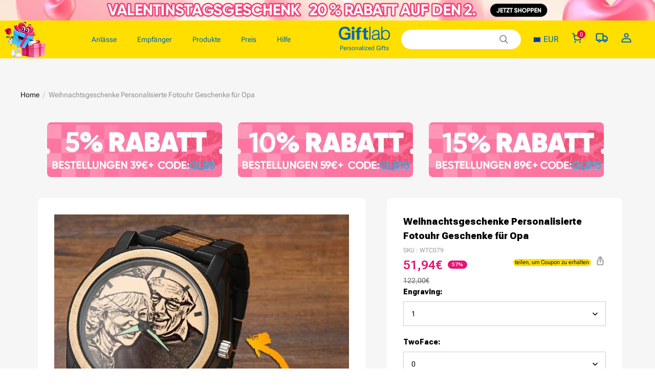

--- FILE ---
content_type: text/css; charset=UTF-8
request_url: https://www.giftlab.de/cdn/shop/prod/2004112581/1739158451686/686dd89df1ce17753924d355/1753432773065/assets/header-index.css
body_size: 33995
content:
  .collection.wishlist {
      display: flex;
      justify-content: center;
      align-items: center;
      width: 20px;
      height: 20px;
      background: #1111111f;
      border-radius: 50%;
      z-index: 1;
      flex-shrink: 0;
  }

  .collection.wishlist svg {
      width: 16px;
      height: 16px;
      pointer-events: none;
      fill: #fff;
  }

  .collection.wishlist svg:nth-child(2) {
      display: none;
      fill: #e31673;
  }

  .filter-loading-animation {
      display: inline-block;
      position: relative;
      width: 80px;
      height: 80px;
  }

  .filter-loading-animation div {
      position: absolute;
      width: 6px;
      height: 6px;
      background: #fff;
      border-radius: 50%;
      animation: lds-default 1.2s linear infinite;
  }

  .filter-loading-animation div:nth-child(1) {
      animation-delay: 0s;
      top: 37px;
      left: 66px;
  }

  .filter-loading-animation div:nth-child(2) {
      animation-delay: -0.1s;
      top: 22px;
      left: 62px;
  }

  .filter-loading-animation div:nth-child(3) {
      animation-delay: -0.2s;
      top: 11px;
      left: 52px;
  }

  .filter-loading-animation div:nth-child(4) {
      animation-delay: -0.3s;
      top: 7px;
      left: 37px;
  }

  .filter-loading-animation div:nth-child(5) {
      animation-delay: -0.4s;
      top: 11px;
      left: 22px;
  }

  .filter-loading-animation div:nth-child(6) {
      animation-delay: -0.5s;
      top: 22px;
      left: 11px;
  }

  .filter-loading-animation div:nth-child(7) {
      animation-delay: -0.6s;
      top: 37px;
      left: 7px;
  }

  .filter-loading-animation div:nth-child(8) {
      animation-delay: -0.7s;
      top: 52px;
      left: 11px;
  }

  .filter-loading-animation div:nth-child(9) {
      animation-delay: -0.8s;
      top: 62px;
      left: 22px;
  }

  .filter-loading-animation div:nth-child(10) {
      animation-delay: -0.9s;
      top: 66px;
      left: 37px;
  }

  .filter-loading-animation div:nth-child(11) {
      animation-delay: -1s;
      top: 62px;
      left: 52px;
  }

  .filter-loading-animation div:nth-child(12) {
      animation-delay: -1.1s;
      top: 52px;
      left: 62px;
  }

  .desktop-site-nav .d-site--nav__item:hover .site-nav__link {
      color: #e60044;
      position: relative;
  }

  .desktop-site-nav .d-site--nav__item:hover .site-nav__link:after {
      content: "";
      display: block;
      position: absolute;
      width: 80%;
      height: 2px;
      background: #e60044;
      bottom: 0;
      left: 50%;
      transform: translateX(-50%);
  }

  .desktop-site-nav .megamenu .fw-blod .site-nav__dropdown-link:hover {
      background-color: #1111110a;
      color: #0068b7;
  }

  .b2-products ul.menu-list-left li.item-level-1.header-body2.fw-blod.open a.site-nav__dropdown-link {
      background-color: #1111110a;
      color: #0068b7;
  }

  .note_mb {
      font-size: 0;
  }

  .header__main-wrap .sl-icon-hover:hover {
      transform: scale(1);
  }

  .cart-big-popimg {
      display: flex;
      justify-content: space-around;
      align-items: center;
      height: 100%;
      margin: 7rem 0;
      background: #f7f8f9;
  }

  .cart-big-popimg .alertboximage {
      width: 40%;
  }

  .trade-cart-sku-item .zoomimg {
      position: absolute;
      left: 85px;
      top: 15px;
  }

  .trade-cart-sku-item-image i.zoomimg {
      position: absolute;
      right: 0;
      top: -4px;
      left: inherit;
      cursor: pointer;
      display: inline-block;
      vertical-align: middle;
      fill: currentColor;
  }

  /*  pop remove*/
  .cart-remove {
      display: none;
  }

  .cart-remove__remove {
      display: flex;
      justify-content: center;
      align-items: center;
      height: 100%;
  }

  .cart-remove .removeitemcart {
      padding: 5rem;
      text-align: center;
      font-size: 1.5rem;
      margin: auto;
  }

  .cart-remove .removeitemcart p {
      font-size: 1.4rem;
      color: #000;
      text-transform: uppercase;
  }

  .cart-remove .removeitemcart .no-yes {
      display: flex;
      justify-content: center;
      padding-top: 1rem;
  }

  .cart-remove .removeitemcart .no-yes a {
      color: #fff;
      background: #a9a9a9;
      padding: .6rem 2rem;
      width: 28%;
      display: inline-block;
      cursor: pointer;
      margin: 0 1rem;
      font-size: 12px;
      text-transform: uppercase;
  }

  .cart-remove .removeitemcart .no-yes a:nth-child(2n) {
      background: #df0046;
  }

  /* pop remove end  */
  .cart-top-lable li .remove .photo-delete {
      font-weight: 600;
      font-size: 14px;
  }

  .cart-top-lable {
      font-size: 12px;
      /* display: flex!important; */
      align-items: center;
      background: #f8f8f8;
      width: calc(100% - 2rem);
      border-bottom: none;
      padding: 6px 0;
      margin: 1rem;
      color: #333;
      font-weight: 600;
      text-transform: uppercase;
  }

  .cart-top-lable li:nth-child(1) {
      width: 136px;
  }

  .cart-top-lable li:nth-child(2) {
      width: 30%;
      text-align: left;
  }

  .cart-top-lable li:nth-child(5) {
      width: 18%;
  }

  .cart-top-lable li:nth-child(6) {
      width: 6%;
      padding-right: 0;
  }

  .cart-top-lable li {
      width: 16%;
      text-align: center;
  }

  .d-site--nav__item.drawer_switchover_menu .header__btn--close,
  .d-site--nav__item.drawer_switchover_menu {
      display: none;
  }

  .header__main--sticky .d-site--nav__item.drawer_switchover_menu {
      display: inline-block;
      line-height: 1;
  }

  .header__main--sticky .d-site--nav__item.drawer_switchover_menu .header__btn {
      padding: 0 8px;
  }

  .header__top {
      font-size: 14px;
      font-weight: 700;
  }

  .j-header_currency .top-bar__currency.current-currency>div>img {
      display: none;
  }

  .j-header_currency.header__nav--drawer.d-lg-none {
      position: absolute;
      left: 30px;
      top: 50%;
      transform: translateY(-50%);
  }

  .j-header_currency .top-bar__currency div span {
      font-size: 18px;
  }

  ul.shistory li,
  ul.schotkey li {
      width: auto;
      border-radius: 20px;
      padding: 6px 25px;
      background: #e0e0e0;
      display: inline-block;
      margin: 5px 2px;
  }

  ul.desktop-site-nav span.header_icon_text.d-none.d-md-block {
      display: none !important;
  }

  .j-stage-header-search span.icon.photofont.photo-sousuo9,
  .header__btn-icon.sl-icon-hover span.icon.photofont.photo-yonghu1 {
      font-size: 26px;
      color: #000;
  }

  .color-scheme-1 .header__top,
  [data-color-scheme="1"] .header__top {
      color: rgba(var(--color-scheme-1-text), 1);
  }

  #stage-header-cart {
      position: relative;
      padding: 0;
  }

  .site-nav--has-dropdown #stage-header-cart .header__cart-point.body6.notranslate {
      top: -6px;
  }

  #stage-header-cart .header__cart-point.body6.notranslate {
      top: -3px;
      transform: scale(1);
      line-height: 1;
      height: 16px;
      width: 16px;
      color: #fff;
      border-radius: 50%;
      font-weight: bold;
      text-align: center;
      font-size: 11px;
      display: flex;
      justify-content: center;
      position: absolute;
      left: -9px;
      background-color: #e60044;
      align-items: center;
      font-weight: 100;
  }

  #header-search-predicate .suggest-title1 {
      display: flex;
      align-items: center;
  }

  #header-search-predicate .suggest-title1 i.search-history-clear {
      padding-left: 8px;
  }

  #header-search-predicate>.container {
      position: relative;
      max-width: 1228px;
  }

  #header-search-predicate .search-history {
      margin-bottom: 80px;
      margin-top: 50px;
  }

  #header-search-predicate .suggest-title1 h3 {
      font-weight: 100;
      font-size: 14px;
      color: #000;
  }

  #header-search-predicate>.container ul#header-drawer__suggest-list {
      position: absolute;
      top: 0;
      background: #fff;
      box-shadow: 0 0 5px rgb(0 0 0 / 30%);
      width: 90%;
      left: 50%;
      transform: translateX(-50%);
  }

  .color-scheme-2 .header__top,
  [data-color-scheme="2"] .header__top {
      color: rgba(var(--color-scheme-2-text), 1);
  }

  .color-scheme-3 .header__top,
  [data-color-scheme="3"] .header__top {
      color: rgba(var(--color-scheme-3-text), 1);
  }

  .color-scheme-1 .header__top,
  [data-color-scheme="1"] .header__top {
      background-color: rgba(var(--color-scheme-1-bg));
  }

  .color-scheme-2 .header__top,
  [data-color-scheme="2"] .header__top {
      background-color: rgba(var(--color-scheme-2-bg));
  }

  .color-scheme-3 .header__top,
  [data-color-scheme="3"] .header__top {
      background-color: rgba(var(--color-scheme-3-bg));
  }

  .header__top .toolbar,
  .header__top .toolbar__select {
      align-items: center;
      display: flex;
      justify-content: flex-end;
  }

  .header__top .toolbar__select {
      flex: 0 1 auto;
      flex-shrink: 0;
      flex-wrap: nowrap;
      height: 32px;
  }

  .header__layout-menu-pc {
      height: 55px;
  }

  .header--is-light .header__top {
      background-color: transparent;
      border-bottom: 1px solid hsla(0, 0%, 100%, .1);
  }

  .header__main--sticky .header__top {
      display: none !important;
  }

  body[data-type_navigation_uppercase*=true] .d-site--nav__item {
      text-transform: uppercase;
  }

  .desktop-site-nav {
      list-style: none;
      margin: 0;
      padding: 0;
      text-align: center;
      display: flex;
      justify-content: left;
      align-items: center;
  }

  .desktop-site-nav__center {
      text-align: center;
  }

  .navigation-click {
      color: #0068b7;
      cursor: pointer;
  }

  .desktop-site-nav li {
      display: inline-block;
      height: 100%;
      display: flex;
      justify-content: center;
      align-items: center;
      padding: 0 20px;
      cursor: pointer;
  }

  .desktop-site-nav .text-left li {
      display: block;
  }

  .desktop-site-nav .dropdown__icon--arrow {
      margin-left: 5px;
  }

  .desktop-site-nav .site-nav__link {
      align-items: center;
      text-transform: uppercase;
      color: rgba(var(--color-text));
      display: inline-flex;
      font-family: var(--type-body-font);
      font-style: var(--type-body-font-style);
      font-weight: 600;
      letter-spacing: calc(var(--type-body-letter-spacing) / 1000);
      line-height: var(--type-body-line-height);
      padding: 1rem 0.61rem;
      position: relative;
      text-decoration: none;
      white-space: normal !important;
  }

  .desktop-site-nav .site-nav__link::after {
      content: "";
      position: absolute;
      top: unset;
      width: 0;
      bottom: -1px;
      right: 48%;
      transform: translateX(50%);
      transition: width 0.3s;
  }

  .desktop-site-nav .site-nav__link:hover:after {
      width: 80%;
      height: 2px;
      z-index: 3;
      left: unset;
      transition: width 0.3s;
  }

  [data-type_navigation_font=title] .desktop-site-nav .site-nav__link {
      font-family: var(--type-title-font);
      font-style: var(--type-title-font-style);
      font-weight: var(--type-title-font-weight, 700);
      letter-spacing: calc(var(--type-title-letter-spacing) / 1000);
      line-height: var(--type-title-line-height);
  }

  .color-scheme-1 .desktop-site-nav .site-nav__link,
  [data-color-scheme="1"] .desktop-site-nav .site-nav__link {
      color: rgba(var(--color-scheme-1-text), 1);
  }

  .color-scheme-2 .desktop-site-nav .site-nav__link,
  [data-color-scheme="2"] .desktop-site-nav .site-nav__link {
      color: rgba(var(--color-scheme-2-text), 1);
  }

  .color-scheme-3 .desktop-site-nav .site-nav__link,
  [data-color-scheme="3"] .desktop-site-nav .site-nav__link {
      color: rgba(var(--color-scheme-3-text), 1);
  }

  .desktop-site-nav .site-nav--is-megamenu {
      position: static;
  }

  .desktop-site-nav .site-nav__dropdown {
      background-color: rgba(var(--color-page-background));
      box-shadow: 0 10px 20px rgba(0, 0, 0, .09);
      display: block;
      left: 0;
      margin: 0;
      max-height: calc(100vh - 110px);
      min-width: 100%;
      overflow: auto;
      padding: 10px 0 5px;
      pointer-events: none;
      position: absolute;
      transform: translateY(0);
      visibility: hidden;
      z-index: 7;
      top: 100%;
  }

  .color-scheme-1 .desktop-site-nav .site-nav__dropdown,
  [data-color-scheme="1"] .desktop-site-nav .site-nav__dropdown {
      background-color: rgba(var(--color-scheme-1-bg));
  }

  .color-scheme-2 .desktop-site-nav .site-nav__dropdown,
  [data-color-scheme="2"] .desktop-site-nav .site-nav__dropdown {
      background-color: rgba(var(--color-scheme-2-bg));
  }

  .color-scheme-3 .desktop-site-nav .site-nav__dropdown,
  [data-color-scheme="3"] .desktop-site-nav .site-nav__dropdown {
      background-color: rgba(var(--color-scheme-3-bg));
  }

  .desktop-site-nav .site-nav__dropdown .site-nav__dropdown-link {
      display: inline-block;
      white-space: nowrap;
  }

  .color-scheme-1 .desktop-site-nav .site-nav__dropdown .site-nav__dropdown-link,
  [data-color-scheme="1"] .desktop-site-nav .site-nav__dropdown .site-nav__dropdown-link {
      color: rgba(var(--color-scheme-1-text), 1);
  }

  .color-scheme-2 .desktop-site-nav .site-nav__dropdown .site-nav__dropdown-link,
  [data-color-scheme="2"] .desktop-site-nav .site-nav__dropdown .site-nav__dropdown-link {
      color: rgba(var(--color-scheme-2-text), 1);
  }

  .color-scheme-3 .desktop-site-nav .site-nav__dropdown .site-nav__dropdown-link,
  [data-color-scheme="3"] .desktop-site-nav .site-nav__dropdown .site-nav__dropdown-link {
      color: rgba(var(--color-scheme-3-text), 1);
  }

  .site-header__cart .photo-cart {
      color: #000;
      font-size: 20px;
      transform: translate(0px, -1px);
      display: inline-block;
  }

  .desktop-site-nav .megamenu {
      line-height: 1.8;
      overflow: auto;
      padding: 0;
      padding-top: 10px;
  }

  .desktop-site-nav .megamenu .fw-blod {
      padding-left: 10px;
  }
 .desktop-site-nav .megamenu .menu-list-right .fw-blod {
    max-height: 800px;
    overflow-y: scroll;
    padding-bottom: 50px;
 }  
  .desktop-site-nav .megamenu .fw-blod .site-nav__dropdown-link {
      font-weight: 600;
      margin-top: 0;
  }

  .desktop-site-nav .megamenu .fw-blod.header-body3 .site-nav__dropdown-link {
      font-weight: 500;
  }

  .desktop-site-nav .megamenu .site-nav__dropdown-link {
      width: 100%;
      margin: 4px 0;
      white-space: normal;
      text-align: center;
  }

  .desktop-site-nav .magamenu__container {
      width: 100%;
      max-width: 1228px;
      margin: 0 auto;
      padding: 0;
  }

  .desktop-site-nav .magamenu__container,
  .desktop-site-nav .unmegamenu-container.site-nav__dropdown ul {
      opacity: 0;
      transform: translateY(0px);
      /* transition:opacity .3s ease 50ms, transform .25s cubic-bezier(.165, .84, .44, 1) 50ms; */
  }

  .desktop-site-nav .unmegamenu-container.site-nav__dropdown ul {
      padding-left: 0;
  }

  .desktop-site-nav .unmegamenu-container.site-nav__dropdown ul>li {
      padding: 8px 15px;
  }

  .desktop-site-nav .megamenu__colection-image {
      display: none;
      margin-bottom: 20px;
      position: relative;
      width: 100%;
  }

  .desktop-site-nav .megamenu__colection-image .megamenu__colection-image-pic {
      bottom: 0;
      height: 100%;
      left: 0;
      object-fit: cover;
      position: absolute;
      right: 0;
      top: 0;
      width: 100%;
  }

  .desktop-site-nav .site-nav--has-dropdown {
      z-index: 6;
  }

  .desktop-site-nav .site-nav--has-dropdown.actived {
      z-index: 7;
      background: #fff;
  }

  .desktop-site-nav .site-nav--has-dropdown.actived .navigation-click {
      font-weight: 600;
  }

  .desktop-site-nav .site-nav--has-dropdown.actived .megamenu__colection-image {
      display: block;
  }

  .desktop-site-nav .site-nav--has-dropdown.actived .site-nav__dropdown {
      display: block;
      pointer-events: auto;
      visibility: visible;
      height: fit-content;
      overflow: hidden;
  }

  .desktop-site-nav .site-nav--has-dropdown.actived .magamenu__container,
  .desktop-site-nav .grid-wrap {
      height: 100%;
  }

  .desktop-site-nav .site-nav--has-dropdown.actived .magamenu__container,
  .desktop-site-nav .site-nav--has-dropdown.actived .unmegamenu-container.site-nav__dropdown>ul {
      opacity: 1;
      transform: translateY(0);
  }

  .desktop-site-nav .grid-wrap {
      width: 100%;
      display: flex;
      justify-content: space-between;
      flex-flow: column;
      padding-bottom: 50px;
      height: auto;
  }

  .b2-occasions {
      border-bottom: 1px solid rgba(17, 17, 17, .06);
      padding: 8px;
  }

  .desktop-site-nav .nav-grid {
      align-content: flex-start;
      display: flex;
      display: grid;
      flex-wrap: wrap;
      grid-template-columns: repeat(auto-fill, minmax(220px, 1fr));
      list-style: none;
      margin: 0 0 0;
      overflow: hidden;
      width: 50%;
  }

  .desktop-site-nav .menu-item-right {
      width: 50%;
      display: flex;
      justify-content: space-around;
  }

  .desktop-site-nav .menu-item-right .small_list {
      width: 45%;
      margin-bottom: 15px;
  }

  .desktop-site-nav .menu-item-right .small_list a {
      display: block;
  }

  .desktop-site-nav .nav-grid__item {
      flex: 1;
      max-width: 400px;
      min-height: 1px;
      min-width: 220px;
      padding: 0 0 20px 20px;
  }

  .desktop-site-nav .menu__img-title,
  .desktop-site-nav .nav-grid__item {
      overflow: hidden;
      word-break: break-word;
  }

  .desktop-site-nav .left {
      float: left;
      margin-bottom: 20px;
      margin-right: 20px;
  }

  .desktop-site-nav .right {
      float: right;
      margin-bottom: 20px;
      margin-left: 20px;
  }

  .desktop-site-nav li[data-float*=left] .nav-grid {
      margin-left: 0;
  }

  .desktop-site-nav li[data-float*=right] .nav-grid {
      margin-right: 20px;
  }

  .site-nav__dropdown-link:hover {
      color: rgba(var(--color-text), .7);
  }

  .header--is-light .desktop-site-nav .d-site--nav__item .d-site--nav__underline:after {
      border-bottom-color: #fff;
  }

  .header--is-light .desktop-site-nav .site-nav--has-dropdown.actived {
      background-color: rgba(var(--color-page-background));
  }

  .header--is-light .desktop-site-nav .site-nav--has-dropdown.actived .site-nav-item {
      color: rgba(var(--color-header-text));
  }

  .header--is-light .desktop-site-nav .site-nav--has-dropdown.actived .d-site--nav__underline:after {
      border-bottom-color: rgba(var(--color-header-text));
  }

  .header--is-light .desktop-site-nav .site-nav--has-dropdown.appear-animation {
      background-color: rgba(var(--color-page-background));
  }

  .header--is-light .desktop-site-nav .site-nav--has-dropdown.appear-animation .site-nav-item {
      color: rgba(var(--color-header-text));
  }

  .header--is-light .site-nav__dropdown {
      background-color: rgba(var(--color-page-background));
  }

  .header__logo {
      display: block;
      margin: 36px auto 16px;
  }

  .header__logo img {
      vertical-align: middle;
  }

  .header__logo a {
      color: rgba(var(--color-text));
      font-size: 30px;
      line-height: 39px;
      text-align: left;
      text-decoration: none;
  }

  [data-type_title_uppercase=true] .header__logo a {
      text-transform: uppercase;
  }

  .color-scheme-1 .header__logo a,
  [data-color-scheme="1"] .header__logo a {
      color: rgba(var(--color-scheme-1-text), 1);
  }

  .color-scheme-2 .header__logo a,
  [data-color-scheme="2"] .header__logo a {
      color: rgba(var(--color-scheme-2-text), 1);
  }

  .color-scheme-3 .header__logo a,
  [data-color-scheme="3"] .header__logo a {
      color: rgba(var(--color-scheme-3-text), 1);
  }

  .header__logo a:hover {
      color: rgba(var(--color-text));
  }

  .color-scheme-1 .header__logo a:hover,
  [data-color-scheme="1"] .header__logo a:hover {
      color: rgba(var(--color-scheme-1-text), 1);
  }

  .color-scheme-2 .header__logo a:hover,
  [data-color-scheme="2"] .header__logo a:hover {
      color: rgba(var(--color-scheme-2-text), 1);
  }

  .color-scheme-3 .header__logo a:hover,
  [data-color-scheme="3"] .header__logo a:hover {
      color: rgba(var(--color-scheme-3-text), 1);
  }

  .header__logo--link {
      display: block;
  }

  .header__logo--link img {
      width: 100%;
  }

  @media (max-width:749.98px) {
      .desktop-site-nav .site-nav--has-dropdown.actived .magamenu__container {
          height: 100vh;
          padding-bottom: 250px;
      }

      .desktop-site-nav .grid-wrap {
          padding-bottom: 100px;
      }

      .header__logo {
          margin: 8px 0;
      }

      .cart-big-popimg {
          margin: 0 auto;
          justify-content: space-around;
          padding: 0 1rem;
      }

      .cart-top-lable {
          display: none !important;
      }
  }

  .header__btn {
      color: rgba(var(--color-text));
      cursor: pointer;
      display: inline-flex;
  }

  .color-scheme-1 .header__btn,
  [data-color-scheme="1"] .header__btn {
      color: rgba(var(--color-scheme-1-text), 1);
  }

  .color-scheme-2 .header__btn,
  [data-color-scheme="2"] .header__btn {
      color: rgba(var(--color-scheme-2-text), 1);
  }

  .color-scheme-3 .header__btn,
  [data-color-scheme="3"] .header__btn {
      color: rgba(var(--color-scheme-3-text), 1);
  }

  .header__btn .header__btn-content {
      align-items: center;
      display: flex;
  }

  .header__btn .header__btn-icon {
      position: relative;
      display: flex;
      align-items: center;
  }

  span.header_icon_text.d-none.d-md-block {
      color: #000;
      font-size: 12px;
      display: inline-block;
      transform: translateY(2px);
      padding-left: 5px;
      font-family: "Open Sans";
  }

  #stage-header-cart a {
      display: flex;
      align-items: center;
  }

  .shopline-element-header-icon-search.header__btn {
      display: flex;
      align-items: center;
  }

  .header__btn .header__btn-text {
      margin-left: 8px;
      margin-right: 16px;
  }

  .header__btn:last-of-type .header__btn-text {
      margin-right: 0;
  }

  .header__btn span,
  .header__btn svg {
      vertical-align: middle;
  }

  .header__btn:hover {
      color: rgba(var(--color-text));
  }

  .color-scheme-1 .header__btn:hover,
  [data-color-scheme="1"] .header__btn:hover {
      color: rgba(var(--color-scheme-1-text), 1);
  }

  .color-scheme-2 .header__btn:hover,
  [data-color-scheme="2"] .header__btn:hover {
      color: rgba(var(--color-scheme-2-text), 1);
  }

  .color-scheme-3 .header__btn:hover,
  [data-color-scheme="3"] .header__btn:hover {
      color: rgba(var(--color-scheme-3-text), 1);
  }

  .header__btn--menu .photo-menu {
      font-size: 26px;
  }

  .header__btn--menu {
      background: none;
      border: none;
      padding: 0;
  }

  .header__btn--menu .header__btn--close {
      display: none;
  }

  .header__cart {
      position: relative;
  }

  .header__cart .header__cart-point {
      background-color: rgba(var(--color-cart-dot));
      border-radius: 20px;
      color: rgba(var(--color-cart-dot-text));
      display: none;
      left: 24px;
      line-height: 20px;
      min-width: 20px;
      padding: 0 6px;
      position: absolute;
      text-align: center;
      top: -8px;
      transform: translateX(-50%);
  }

  .color-scheme-1 .header__cart .header__cart-point,
  [data-color-scheme="1"] .header__cart .header__cart-point {
      background-color: rgba(var(--color-scheme-1-text));
      color: rgba(var(--color-scheme-1-bg), 1);
  }

  .color-scheme-2 .header__cart .header__cart-point,
  [data-color-scheme="2"] .header__cart .header__cart-point {
      background-color: rgba(var(--color-scheme-2-text));
      color: rgba(var(--color-scheme-2-bg), 1);
  }

  .color-scheme-3 .header__cart .header__cart-point,
  [data-color-scheme="3"] .header__cart .header__cart-point {
      background-color: rgba(var(--color-scheme-3-text));
      color: rgba(var(--color-scheme-3-bg), 1);
  }

  .header__cart--active .header__cart-point {
      display: block;
  }

  #menu-drawer .select-wrapper .icon_txt {
      font-weight: 100;
      padding-left: 16px;
      font-size: 13px;
  }

  span.icon.photofont.photo-a-ChooseCurrency {
      font-size: 25px;
      font-weight: 100;
  }

  .label-currency {
      display: flex;
      align-items: center;
  }

  .desktop-split-nav {
      align-items: center;
      display: flex;
      flex: 1 1 100%;
  }

  @media (max-width:749.98px) {
      .desktop-split-nav {
          justify-content: center;
      }

      #menu-drawer .track-order>a i {
          font-size: 22px;
          font-weight: 900;
      }

      #menu-drawer .track-order>a span {
          padding: 0;
          font-size: 12px;
          padding-left: 8px;
          font-weight: 100;
      }

      #menu-drawer:after {
          content: "";
          position: absolute;
          width: 100vw;
          left: 0;
          top: 0;
          height: 4px;
          background: #E60044;
          z-index: 100;
      }
  }

  .desktop-split-nav .header-item--split-left {
      display: flex;
      flex: 1 1 20%;
      justify-content: flex-end;
  }

  .desktop-split-nav .header-item--split-right {
      display: flex;
      flex: 1 1 20%;
  }

  .desktop-split-nav .desktop-split-nav__logo {
      align-items: center;
      text-align: center;
  }

  @media (min-width:750px) {
      .desktop-split-nav .desktop-split-nav__logo {
          margin: 0 30px;
      }
  }

  .stage-announcement-bar {
      overflow: hidden;
      padding: 6px 0;
      position: relative;
      word-break: break-word;
      z-index: 120;
  }

  .stage-announcement-bar .container {
      text-align: center;
  }

  .stage-announcement-bar .announcement-haslink .announcement__text {
      border-bottom: 1px solid rgba(var(--color-header-announcement-bar-text));
  }

  .stage-announcement-bar .announcement__text {
      color: currentColor;
  }

  .header__icon-statement {
      align-items: center;
      color: rgba(var(--color-text));
      display: flex;
      justify-content: center;
      margin-left: 20px;
  }

  .header__icon-statement.header__icon-statement-ismobile {
      display: none;
  }

  .header__icon-statement:hover {
      color: rgba(var(--color-text));
  }

  .header__icon-statement svg {
      flex-shrink: 0;
      width: 30px;
  }

  .header__icon-statement path {
      fill: currentColor;
  }

  .header__icon-statement .header__icon-right {
      margin-left: 10px;
  }

  .header__icon-statement .header__icon-title {
      flex-shrink: 0;
      font-size: 14px;
      line-height: 22px;
      max-width: 200px;
      overflow: hidden;
      text-overflow: ellipsis;
      white-space: nowrap;
  }

  .header__icon-statement .header__icon-title:first-child {
      font-size: 16px;
      font-weight: 600;
  }

  @media (max-width:959.98px) {

      .header__icon-statement,
      .is-sticky .header__layout-container .header__icon-statement-ismobile {
          display: none;
      }

      .header__icon-statement .header__icon-title {
          font-size: 12px;
          max-width: 100%;
      }

      .header__icon-statement .header__icon-title:first-child {
          font-size: 14px;
          font-weight: 600;
      }

      .header__icon-statement .header__icon-title+.header__icon-title {
          margin-left: 10px;
      }

      .header__icon-statement svg {
          height: 16px;
          width: 16px;
      }

      .header__icon-statement.header__icon-statement-ismobile {
          background-color: rgba(var(--color-page-background));
          display: flex;
          margin-left: 0;
          padding-bottom: 10px;
      }

      .header__icon-statement.header__icon-statement-ismobile .header__icon-right {
          display: flex;
          overflow: hidden;
      }
  }

  .header__search--container {
      display: none;
      height: 100%;
      left: 0;
      /* opacity:0; */
      overflow: hidden;
      position: fixed;
      right: 0;
      transition: opacity 0.01s;
      z-index: 128;
  }

  .header__search--container .header__search {
      background: #f6f6f6;
      padding: 30px 0px;
  }

  .header__search--container .header__search .container {
      align-items: stretch;
      display: flex;
      flex: 1 1 100%;
      max-width: 1228px;
      margin: 0 auto;
  }

  .header__search--container .header__search--form {
      display: flex;
      flex: 1 1 auto;
  }

  .color-scheme-1 .header__search--container .header__search--form,
  [data-color-scheme="1"] .header__search--container .header__search--form {
      border-color: rgba(var(--color-scheme-1-text), 1);
  }

  .color-scheme-2 .header__search--container .header__search--form,
  [data-color-scheme="2"] .header__search--container .header__search--form {
      border-color: rgba(var(--color-scheme-2-text), 1);
  }

  .color-scheme-3 .header__search--container .header__search--form,
  [data-color-scheme="3"] .header__search--container .header__search--form {
      border-color: rgba(var(--color-scheme-3-text), 1);
  }

  button.header__search--btn.header__cancel--btn.j-stage-search-close svg {
      width: 50px;
      height: 50px;
      color: #777;
  }

  @media (max-width:749.98px) {
      .header__search--container .header__search {
          padding: 10px 0px;
      }

      .header__search--container .header__search--form {
          padding: 0 0px 0 20px;
      }
  }

  .header__search--container button.header__search--btn.j-stage-force-search {
      display: none;
  }

  .header__search--container .header__search--btn {

      align-items: center;
      background: none;
      border: none;
      color: rgba(var(--color-text));
      cursor: pointer;
      display: flex;
      padding: 0 15px 0 0;
  }

  .header__search--container .header__cancel--btn {
      padding: 0 15px;
  }

  .header__search--container .header__search--input {
      background-color: inherit;
      border: 0;
      border-radius: 0;
      color: inherit;
      flex: 1 1 auto;
      max-width: 100%;
      outline: none;
      padding: 8px 0;
      width: 100%;
      font-size: 45px;
  }

  .header__search--container .header__search--input::placeholder {
      color: #a0a0a0
  }

  .header__search--container .header__search--input::-webkit-search-cancel-button {
      display: none;
  }

  .header__search--container.is-active {
      bottom: 0;
      display: block;
      opacity: 1;
      overflow: visible;
      background: #fff;
  }

  .header__search--container.is-transitioning {
      display: block !important;
      visibility: visible !important;
  }

  .header__search--predicate {
      background-color: #fff;
      background-color: rgba(var(--color-page-background));
      color: #000;
      color: rgba(var(--color-text));
      left: 0;
      max-height: 60vh;
      max-height: calc(100vh - 100%);
      overflow: auto;
      position: absolute;
      right: 0;
      top: 100%;
      z-index: 130;
  }

  .header__search--predicate.fix_ad_input {
      max-height: 50vh;
  }

  .header__suggest--list,
  .searchbar__suggest--list {
      list-style: none;
      margin: 0;
      padding: 0;
  }

  .header__suggest--list li,
  .searchbar__suggest--list li {
      align-items: center;
      display: flex;
      padding: 0 12px 0 36px;
  }

  .header__suggest--list li a,
  .searchbar__suggest--list li a {
      border-radius: 2px;
      color: rgba(var(--color-text));
      overflow: hidden;
      padding: 8px 0 8px 12px;
      text-decoration: none;
      text-overflow: ellipsis;
      width: 100%;
  }

  .header__suggest--list li a:hover,
  .searchbar__suggest--list li a:hover {
      background-color: rgba(var(--color-text), .08);
  }

  .header__suggest--list li a[data-match=true],
  .searchbar__suggest--list li a[data-match=true] {
      color: rgba(var(--color-text), .6);
  }

  .header__suggest--list li a[data-match=true] span,
  .searchbar__suggest--list li a[data-match=true] span {
      color: rgba(var(--color-text));
  }

  .header__suggest--list li:last-child,
  .searchbar__suggest--list li:last-child {
      margin-bottom: 32px;
  }

  #suggest-menu-list {
      display: none;
  }

  .header__search--container .header__cancel--btn span.photofont.icon.photo-close.suggest-close {
      font-size: 40px;
  }

  .searchbar__suggest--list {
      background-color: rgba(var(--color-page-background));
  }

  .searchbar__suggest--list .body2,
  .searchbar__suggest--list .trade_summations .trade_summations_fee .settleSumAmount .text_bold,
  .trade_summations .trade_summations_fee .settleSumAmount .searchbar__suggest--list .text_bold {
      font-weight: 600;
  }

  .searchbar__suggest--list li a {
      color: rgba(var(--color-text));
  }

  [data-button_style=radius] .header__searchBar-container .searchbar--input {
      border-radius: 4px 0 0 4px;
  }

  [data-button_style=radius] .header__searchBar-container .icon-search {
      border-radius: 0 4px 4px 0;
  }

  .search-modal__content {
      position: relative;
      z-index: 2;
  }

  @media (max-width:749.98px) {

      .header__search--container button.header__search--btn.j-stage-force-search {
          display: block;
      }

      .header__search--container button.header__search--btn.j-stage-force-search svg {
          width: 30px;
      }

      .header__search--container .header__cancel--btn span.photofont.icon.photo-close.suggest-close {
          font-size: 30px;
      }

      #header-search-predicate .suggest-title1 {
          display: flex;
          align-items: center;
          margin: 20px 0;
      }

      div#header-search-predicate {
          padding: 0 20px;
      }

      .trade-cart-sku-item .zoomimg {
          position: absolute;
          left: 95px;
          top: 6px;
      }

      .cart-big-popimg .alertboximage {
          width: 53%;
      }

      .header-mb-nav {
          display: flex;
          align-items: center;
          position: absolute;
          left: 0;
          width: 25%;
          justify-content: space-around;
      }

      .header__top {
          display: none;
      }
  }

  .header__searchBar-container {
      align-items: center;
      box-sizing: border-box;
      display: flex;
      height: 40px;
      justify-content: space-between;
  }

  .header__searchBar-container.middle {
      flex: 0 1 250px;
  }

  .header__searchBar-container.large {
      flex: 0 1 475px;
  }

  .header__searchBar-container.full {
      width: 100%;
  }

  .header__searchBar-container .searchbar__input--container {
      flex: 1;
      height: 100%;
      max-width: 100%;
      position: relative;
  }

  .header__searchBar-container .searchbar__input--container .header__search--predicate {
      background: rgba(var(--color-page-background));
      border-radius: 4px;
      box-shadow: 0 10px 20px rgba(0, 0, 0, .1);
      top: 110%;
  }

  .header__searchBar-container .searchbar__input--container .searchbar__suggest--list li {
      padding: 0;
  }

  .header__searchBar-container .searchbar__input--container .searchbar__suggest--list li:last-child {
      margin-bottom: 10px;
  }

  .header__searchBar-container .searchbar__input--container .searchbar__suggest--list li:first-child {
      margin-top: 10px;
  }

  .header__searchBar-container .searchbar__input--container .searchbar__suggest--list a {
      margin: 0 10px;
      padding: 8px 12px;
  }

  .header__searchBar-container .searchbar__input--container .searchbar--input {
      border: 1px solid rgba(var(--color-entry-line));
  }

  .header__searchBar-container .searchbar__input--container .searchbar--input::-webkit-search-cancel-button {
      display: none;
  }

  .header__searchBar-container input {
      -webkit-appearance: none;
      background-color: #fff;
      border: none;
      border-radius: 0;
      color: #000;
      flex: 1;
      height: 100%;
      padding-left: 10px;
      width: 100%;
  }

  .header__searchBar-container input::placeholder {
      color: inherit;
  }

  .header__searchBar-container .icon-search {
      align-items: center;
      background-color: rgba(var(--color-btn-background));
      color: rgba(var(--color-btn-text));
      cursor: pointer;
      display: flex;
      height: 100%;
      justify-content: center;
      padding: 0 10px;
  }

  .drawer-menu__container {
      display: flex;
      flex-direction: column;
      height: 100%;
  }

  .drawer-menu__container .drawer-menu__wrapper {
      flex: 1;
      overflow: auto;
  }

  #menu-drawer-currency .drawer__main,
  #menu-drawer-locale .drawer__main {
      padding-top: 0;
  }

  #menu-drawer-currency .j-drawer-back,
  #menu-drawer-locale .j-drawer-back {
      color: rgba(var(--color-text));
  }

  #menu-drawer .drawer__main {
      padding-left: 0;
      padding-right: 0;
      padding-top: 0;
  }

  #menu-drawer .drawer__header--fixed {
      padding: 0 30px;
  }

  .stage-mobile-nav {
      list-style: none;
      margin: 0;
      padding: 0;
  }

  .stage-mobile-nav .mobile-nav__first {
      order: 2;
  }

  .stage-mobile-nav a,
  .stage-mobile-nav a:hover {
      color: rgba(var(--color-text));
  }

  .stage-mobile-nav .nav-pd {
      padding: 10px 30px;
  }

  .stage-mobile-nav .nav-ph {
      padding: 0 15px;
  }

  .stage-mobile-nav ul {
      list-style: none;
      padding: 0;
  }

  .stage-mobile-nav li {
      margin-bottom: 0;
  }

  .stage-mobile-nav button {
      background: none;
      border: none;
      outline: none;
  }

  .stage-mobile-nav .menu__img {
      background-color: rgba(var(--color-text), .05);
      font-size: 0;
      padding: 30px;
  }

  .stage-mobile-nav .menu__img img {
      width: 100%;
  }

  .stage-mobile-nav .menu__img .menu__img-title {
      color: rgba(var(--color-text));
      margin-top: 8px;
  }

  .stage-mobile-nav .mobile-nav__item {
      display: block;
      position: relative;
  }

  .stage-mobile-nav .mobile-nav__has-sublist {
      display: flex;
  }

  .stage-mobile-nav .mobile-nav__link {
      display: block;
      flex: 1 1 auto;
  }

  .stage-mobile-nav .mobile-nav__link--top-level {
      flex: 1 1 auto;
      word-break: break-word;
  }

  .stage-mobile-nav .mobile-nav__toggle {
      align-items: center;
      display: flex;
      flex: 0 1 auto;
      word-break: break-word;
  }

  .stage-mobile-nav .collapsible-content--all {
      -webkit-backface-visibility: hidden;
      backface-visibility: hidden;
      height: 0;
      opacity: 0;
      overflow: hidden;
      visibility: hidden;
  }

  .stage-mobile-nav .collapsible-content.is-open {
      opacity: 1;
      transition: opacity 1s cubic-bezier(.25, .46, .45, .94), height .35s cubic-bezier(.25, .46, .45, .94);
      visibility: visible;
  }

  .stage-mobile-nav .collapsible-content__inner {
      display: flex;
      flex-direction: column;
      transition: transform .3s cubic-bezier(.25, .46, .45, .94);
  }

  .stage-mobile-nav .collapsible-content__inner .left {
      order: 1;
      padding-bottom: 0;
  }

  .stage-mobile-nav .collapsible-content__inner .right {
      order: 3;
      padding-top: 0;
  }

  .stage-mobile-nav .collapsible-content__inner .mobile-nav__second {
      order: 2;
  }

  .stage-mobile-nav div[data-float*=left] .mobile-nav__second {
      padding-top: 20px;
  }

  .stage-mobile-nav div[data-float*=right] .mobile-nav__second {
      padding-bottom: 20px;
  }

  .stage-mobile-nav .collapsible-content--all .collapsible-content__inner {
      transform: translateY(40px);
  }

  .stage-mobile-nav .collapsible-content {
      transition: opacity .3s cubic-bezier(.25, .46, .45, .94), height .3s cubic-bezier(.25, .46, .45, .94);
  }

  .stage-mobile-nav .is-open .collapsible-content__inner {
      transform: translateY(0);
      transition: transform .5s cubic-bezier(.25, .46, .45, .94);
  }

  .stage-mobile-nav .mobile-nav__child-item {
      display: flex;
  }

  .stage-mobile-nav .mobile-nav__second {
      background-color: rgba(var(--color-text), .05);
  }

  .stage-mobile-nav .mobile-nav__first>.nav-pd {
      padding-bottom: 12px;
      padding-top: 12px;
  }

  .stage-mobile-nav .nav-collapsible-trigger {
      align-items: center;
      color: rgba(var(--color-text));
      cursor: pointer;
      display: flex;
      padding: 0 0 0 20px;
  }

  .stage-mobile-nav .nav-collapsible-trigger .toggle-show {
      display: none;
  }

  .stage-mobile-nav .nav-collapsible-trigger .toggle-close {
      display: inline-block;
      transform: scaleY(-1);
  }

  .stage-mobile-nav .nav-collapsible-trigger.is-open .toggle-show {
      display: inline-block;
  }

  .stage-mobile-nav .nav-collapsible-trigger.is-open .toggle-close {
      display: none;
  }

  .stage-mobile-nav .is-transitioning {
      display: block !important;
      visibility: visible !important;
  }

  .stage-mobile-nav .mobile-nav__item--secondary {
      margin-top: 12px;
  }

  .stage-mobile-nav .mobile-nav__item--secondary.top {
      order: 1;
  }

  .stage-mobile-nav .mobile-nav__item--secondary.bottom {
      order: 3;
  }

  .stage-mobile-nav .mobile-nav__item--secondary:after {
      display: none;
  }

  .stage-mobile-nav .locale-currency {
      align-items: center;
      display: flex;
  }

  .stage-mobile-nav .locale-currency .locale-currency__icon--arrow {
      margin-left: 8px;
  }

  .split-bottom,
  .split-top {
      background-color: rgba(var(--color-entry-line));
      flex-shrink: 0;
      height: 1px;
      margin: 12px 30px;
  }

  .grid {
      margin-left: -15px;
      padding: 0 30px;
  }

  .grid__item {
      float: left;
      margin: 9px 0;
      min-height: 1px;
      padding-left: 15px;
      width: 50%;
  }

  .mobile-nav__social {
      display: flex;
      flex-shrink: 0;
      flex-wrap: wrap;
      justify-content: stretch;
      list-style: none outside;
      margin: 15px 0 8px;
      padding: 0 30px;
  }

  .mobile-nav__social li {
      border: 1px solid;
      border-color: rgba(var(--color-entry-line));
      flex: 0 1 33.33%;
      margin: 0 0 -1px;
      text-align: center;
  }

  .mobile-nav__social li:nth-child(3n-1) {
      margin-left: -1px;
      margin-right: -1px;
  }

  .mobile-nav__social li a {
      align-items: center;
      color: rgba(var(--color-text));
      display: flex;
      justify-content: center;
      padding: 8px 30px;
  }

  .currency-list,
  .drawer-menu-locale-currency {
      list-style: none;
      margin: 0;
      padding: 0;
  }

  .currency-list .click,
  .currency-list a,
  .drawer-menu-locale-currency .click,
  .drawer-menu-locale-currency a {
      color: rgba(var(--color-text));
  }

  .currency-list li,
  .drawer-menu-locale-currency li {
      align-items: center;
      display: flex;
      height: 36px;
  }

  .drawer-menu-locale-currency[data-currency] {
      height: 100%;
  }

  .drawer-menu-locale-currency[data-currency] .currency-search {
      color: rgba(var(--color-text));
      flex-shrink: 0;
  }

  .drawer-menu-locale-currency[data-currency] .currency-search input {
      color: rgba(var(--color-text));
  }

  @media (max-width:749.98px) {
      .stage-mobile-nav .nav-pd {
          padding: 10px 20px;
      }

      .stage-mobile-nav .menu__img {
          padding: 20px;
      }

      .split-bottom,
      .split-top {
          margin-left: 20px;
          margin-right: 20px;
      }

      #menu-drawer .drawer__header--fixed,
      .grid,
      .mobile-nav__social {
          padding: 0 0px;
      }
  }

  *,
  :after,
  :before {
      box-sizing: border-box;
  }

  :focus {
      outline: 0;
  }

  @media (min-width:750px) {

      .trade_cart,
      .trade_mini_cart {
          flex-wrap: wrap;
      }

      .trade_cart main,
      .trade_mini_cart main {
          order: 1;
      }

      .trade_cart aside,
      .trade_mini_cart aside {
          order: 2;
      }

      .trade_cart .trade_cart_recently-viewed-product,
      .trade_mini_cart .trade_cart_recently-viewed-product {
          order: 3;
      }
  }

  @media (max-width:749.98px) {

      .trade_cart main,
      .trade_mini_cart main {
          order: 1;
      }

      .trade_cart aside,
      .trade_mini_cart aside {
          order: 3;
      }

      .trade_cart .trade_cart_recently-viewed-product,
      .trade_mini_cart .trade_cart_recently-viewed-product {
          order: 2;
      }
  }

  .trade_cart .text_bold,
  .trade_mini_cart .text_bold {
      font-weight: 600;
  }

  .trade_cart .hide,
  .trade_cart.hide,
  .trade_mini_cart .hide,
  .trade_mini_cart.hide {
      display: none !important;
  }

  .trade_cart .tip,
  .trade_mini_cart .tip {
      color: #2c2c2c;
      font-size: 12px;
      line-height: 1.4;
      margin-bottom: 0;
      opacity: .4;
  }

  .trade_cart .content_wrapper,
  .trade_mini_cart .content_wrapper {
      margin-bottom: 42px;
  }

  .trade_cart .content_wrapper--small,
  .trade_mini_cart .content_wrapper--small {
      margin-bottom: 28px;
  }

  .trade_cart .content_wrapper--large,
  .trade_mini_cart .content_wrapper--large {
      margin-bottom: 56px;
  }

  .trade_cart .select__box__padding,
  .trade_mini_cart .select__box__padding {
      padding: 20px 24px;
  }

  .trade_cart .modules-header,
  .trade_mini_cart .modules-header {
      color: #2c2c2c;
      font-size: 18px;
      font-weight: 500;
      line-height: 1.4;
      margin-bottom: 16px;
  }

  .trade_cart .modules-header.modules-header-no-wrap,
  .trade_mini_cart .modules-header.modules-header-no-wrap {
      margin-bottom: 8px;
  }

  @media screen and (max-width:999px) {

      .trade_cart .content_wrapper,
      .trade_mini_cart .content_wrapper {
          margin-bottom: 28px;
      }

      .trade_cart .content_wrapper--small,
      .trade_mini_cart .content_wrapper--small {
          margin-bottom: 20px;
      }

      .trade_cart .content_wrapper--large,
      .trade_mini_cart .content_wrapper--large {
          margin-bottom: 42px;
      }

      .trade_cart .select__box__padding,
      .trade_mini_cart .select__box__padding {
          padding: 20px 16px;
      }

      .trade_cart .modules-header.modules-header-double-rows,
      .trade_mini_cart .modules-header.modules-header-double-rows {
          margin-bottom: 8px;
      }
  }

  .trade_cart span.notranslate sup,
  .trade_mini_cart span.notranslate sup {
      position: relative;
      top: -.3em;
      vertical-align: baseline;
  }

  .trade_cart span.notranslate.body1 sup,
  .trade_mini_cart span.notranslate.body1 sup {
      top: -.7em;
  }

  .trade_cart_recently-viewed-product {
      /* margin-top:40px; */
      width: 100%;
  }

  @media (max-width:749.98px) {
      .trade_cart_recently-viewed-product {
          margin: 0 auto;
      }
  }

  .form-title {
      color: #2c2c2c;
      font-size: 18px;
      font-weight: 500;
      margin-bottom: 15px;
  }

  input[type=radio] {
      cursor: pointer;
  }

  .up_arrow_icon {
      background-image: var(--sl-asset-checkout-images-payment_temp--svg);
      display: inline-block;
      height: 16px;
      width: 16px;
  }

  .co-toast {
      background: rgba(0, 0, 0, .7);
      border-radius: 4px;
      color: #fff;
      left: 50%;
      line-height: 1.5;
      max-width: 400px;
      padding: 10px 20px;
      position: fixed;
      text-align: left;
      top: 30%;
      transform: translate(-50%, -50%);
      word-break: break-word;
      z-index: 1000;
  }

  .mp-toast {
      box-sizing: content-box;
      left: 50%;
      margin: 0;
      max-width: 320px;
      padding: 0;
      position: absolute;
      top: 50%;
      transform: translate3d(-50%, -50%, 0);
      z-index: 1010;
  }

  .mp-toast.comment-toast {
      width: fit-content;
  }

  .mp-toast.comment-toast__inner {
      border-radius: 0;
  }

  .mp-toast__inner {
      font-feature-settings: "tnum";
      background: #000;
      border-radius: 4px;
      box-shadow: 0 4px 20px rgba(0, 0, 0, .15);
      color: #fff;
      display: inline-block;
      font-size: 14px;
      font-variant: tabular-nums;
      line-height: 1.5;
      list-style: none;
      opacity: .85;
      padding: 16px 32px;
      pointer-events: none;
      pointer-events: all;
      text-align: center;
  }

  .mp-toast__hidden {
      display: none !important;
  }

  .mp-toast--loading {
      align-items: center;
      background-color: rgba(0, 0, 0, .7);
      border-radius: 8px;
      color: #fff;
      color: #c8c9cc;
      display: flex;
      flex-direction: column;
      font-size: 14px;
      font-size: 0;
      justify-content: center;
      max-width: 70%;
      min-height: 88px;
      padding: 16px;
      text-align: center;
      vertical-align: middle;
      white-space: pre-wrap;
      width: 88px;
      word-break: break-all;
  }

  .mp-toast--loading-style2 {
      background-color: transparent;
  }

  .mp-toast--loading-style2 .mp-toast__content {
      display: none;
  }

  .mp-toast__loading {
      color: #fff;
      padding: 4px;
  }

  .mp-toast__text {
      color: #fff;
      font-size: 14px;
      margin-top: 8px;
      min-height: 0;
      min-width: 96px;
  }

  .mp-toast__fullscreen {
      position: fixed !important;
  }

  .mp-loading {
      color: #c8c9cc;
      font-size: 0;
      position: relative;
      vertical-align: middle;
  }

  .mp-loading__circular {
      display: block;
      height: 100%;
      width: 100%;
  }

  .mp-loading__circular circle {
      stroke: currentColor;
      stroke-width: 3;
      stroke-linecap: round;
      animation: mp-circular 1.5s ease-in-out infinite;
  }

  .mp-loading__text {
      color: #969799;
      font-size: 14px;
      margin-left: 8px;
  }

  .mp-loading__spinner,
  .mp-loading__text {
      display: inline-block;
      vertical-align: middle;
  }

  .mp-loading__spinner {
      animation: mp-rotate .8s linear infinite;
      height: 30px;
      max-height: 100%;
      max-width: 100%;
      position: relative;
      width: 100%;
  }

  .mp-loading__spinner--circular {
      animation-duration: 2s;
  }

  .mp-loading__success-box {
      display: inline-block;
      height: 30px;
      max-height: 100%;
      max-width: 100%;
      position: relative;
      vertical-align: middle;
      width: 100%;
  }

  .mp-loading__success-box .hookmark {
      stroke-dasharray: 100 100;
      stroke-dashoffset: 100;
      animation: 1s linear hookmarkTransform forwards .6s;
  }

  .mp-loading__success-box .circle {
      stroke-dasharray: 120;
      stroke-dashoffset: 120;
      animation: 1s linear circleTransform forwards;
  }

  .mp-loading__success-box svg {
      height: 100%;
      width: 100%;
  }

  @keyframes circleTransform {
      0% {
          stroke-dasharray: 120;
          stroke-dashoffset: 120;
      }

      to {
          stroke-dasharray: 120;
          stroke-dashoffset: 0;
      }
  }

  @keyframes hookmarkTransform {
      0% {
          stroke-dasharray: 100 100;
          stroke-dashoffset: 100;
      }

      to {
          stroke-dasharray: 100 100;
          stroke-dashoffset: 0;
      }
  }

  @keyframes mp-circular {
      0% {
          stroke-dasharray: 1, 200;
          stroke-dashoffset: 0;
      }

      50% {
          stroke-dasharray: 90, 150;
          stroke-dashoffset: -40;
      }

      to {
          stroke-dasharray: 90, 150;
          stroke-dashoffset: -120;
      }
  }

  @keyframes mp-rotate {
      0% {
          transform: rotate(0deg);
      }

      to {
          transform: rotate(1turn);
      }
  }

  @media (max-width:320px) {
      .mp-toast.comment-toast {
          max-width: 80%;
          padding: 16px 22px;
      }
  }

  .btn {
      border: var(--btn-border-thickness) solid transparent;
      border-radius: var(--btn-border-radius);
      color: rgba(var(--color-text));
      cursor: pointer;
      display: inline-block;
      font-family: var(--type-body-font);
      font-size: 14px;
      font-weight: 600;
      letter-spacing: calc(var(--type-body-letter-spacing) / 1000);
      line-height: 1.6;
      padding: calc(var(--btn-border-thickness) + 9px) calc(var(--btn-border-thickness) + 18px);
      position: relative;
      text-align: center;
      transition: opacity .15s ease-in-out;
      user-select: none;
      vertical-align: middle;
      white-space: normal;
      background-color: rgba(var(--color-button-background));
  }

  .btn:focus {
      outline: 0;
  }

  .btn.disabled,
  .btn:disabled,
  fieldset:disabled .btn {
      cursor: not-allowed;
      opacity: .3;
  }


  .btn-outline-primary,
  .btn-outline-primary.active,
  .btn-outline-primary:active,
  .btn-outline-primary:focus,
  .btn-outline-primary:hover {
      border-color: rgba(var(--color-secondary-btn-border));
      color: rgba(var(--color-secondary-btn-border));
  }

  .btn-link,
  .trade-cart-continue-btn {
      border-radius: 0;
      color: rgba(var(--color-text));
      padding-bottom: 0;
      padding-top: 0;
  }

  .btn-link:focus,
  .btn-link:hover,
  .trade-cart-continue-btn:focus,
  .trade-cart-continue-btn:hover {
      color: rgba(var(--color-text));
  }

  .btn-lg {
      font-size: 16px;
      padding: calc(var(--btn-border-thickness) + 11px) calc(var(--btn-border-thickness) + 20px);
  }

  .btn-lg,
  .btn-sm {
      border-radius: var(--btn-border-radius);
  }

  .btn-sm {
      font-size: 12px;
      padding: calc(var(--btn-border-thickness) + 8px) calc(var(--btn-border-thickness) + 14px);
  }

  @keyframes btn-sweep {
      0% {
          left: -60%;
          opacity: 1;
      }

      to {
          left: 100%;
          opacity: 1;
      }
  }

  @keyframes btn-loading {
      0% {
          transform: rotate(0);
      }

      to {
          transform: rotate(1turn);
      }
  }

  @keyframes btn-loading-sm {
      0% {
          transform: rotate(0) scale(.8);
      }

      to {
          transform: rotate(1turn) scale(.8);
      }
  }

  .btn-extra,
  .btn-primary,
  .btn-secondary,
  .trade-cart-checkout-module .trade-cart-non-empty-continue-btn,
  .trade_coupon__btns>button,
  .trade_mini_cart .trade-cart-banner-summations-footer-checkout,
  .trade_mini_cart .trade-cart-banner-summations-footer-view-cart {
      border: initial;
      position: relative;
  }

  .btn-primary,
  .trade_coupon__btns>button,
  .trade_mini_cart .trade-cart-banner-summations-footer-checkout {
      --btn-border-background-color: rgba(var(--color-btn-background));
  }

  .color-scheme-1 .btn-primary:after,
  .color-scheme-1 .trade_coupon__btns>button:after,
  .color-scheme-1 .trade_mini_cart .trade-cart-banner-summations-footer-checkout:after,
  .trade_mini_cart .color-scheme-1 .trade-cart-banner-summations-footer-checkout:after {
      box-shadow: 0 0 0 var(--btn-border-thickness) rgba(var(--color-scheme-1-bg), calc(100% - var(--btn-border-opacity))), 0 0 0 var(--btn-border-thickness) var(--btn-border-background-color);
  }

  .color-scheme-1 .btn-primary.disabled:hover:after,
  .color-scheme-1 .trade_coupon__btns>button.disabled:hover:after,
  .color-scheme-1 .trade_mini_cart .disabled.trade-cart-banner-summations-footer-checkout:hover:after,
  .trade_mini_cart .color-scheme-1 .disabled.trade-cart-banner-summations-footer-checkout:hover:after {
      box-shadow: 0 0 0 var(--btn-border-thickness) rgba(var(--color-scheme-1-bg), calc(100% - var(--btn-border-opacity)));
  }

  .color-scheme-1 .btn-primary:hover:after,
  .color-scheme-1 .trade_coupon__btns>button:hover:after,
  .color-scheme-1 .trade_mini_cart .trade-cart-banner-summations-footer-checkout:hover:after,
  .trade_mini_cart .color-scheme-1 .trade-cart-banner-summations-footer-checkout:hover:after {
      box-shadow: 0 0 0 calc(var(--btn-border-thickness) + 1px) rgba(var(--color-scheme-1-bg), calc(100% - var(--btn-border-opacity))), 0 0 0 calc(var(--btn-border-thickness) + 1px) var(--btn-border-background-color);
  }

  .color-scheme-2 .btn-primary:after,
  .color-scheme-2 .trade_coupon__btns>button:after,
  .color-scheme-2 .trade_mini_cart .trade-cart-banner-summations-footer-checkout:after,
  .trade_mini_cart .color-scheme-2 .trade-cart-banner-summations-footer-checkout:after {
      box-shadow: 0 0 0 var(--btn-border-thickness) rgba(var(--color-scheme-2-bg), calc(100% - var(--btn-border-opacity))), 0 0 0 var(--btn-border-thickness) var(--btn-border-background-color);
  }

  .color-scheme-2 .btn-primary.disabled:hover:after,
  .color-scheme-2 .trade_coupon__btns>button.disabled:hover:after,
  .color-scheme-2 .trade_mini_cart .disabled.trade-cart-banner-summations-footer-checkout:hover:after,
  .trade_mini_cart .color-scheme-2 .disabled.trade-cart-banner-summations-footer-checkout:hover:after {
      box-shadow: 0 0 0 var(--btn-border-thickness) rgba(var(--color-scheme-2-bg), calc(100% - var(--btn-border-opacity)));
  }

  .color-scheme-2 .btn-primary:hover:after,
  .color-scheme-2 .trade_coupon__btns>button:hover:after,
  .color-scheme-2 .trade_mini_cart .trade-cart-banner-summations-footer-checkout:hover:after,
  .trade_mini_cart .color-scheme-2 .trade-cart-banner-summations-footer-checkout:hover:after {
      box-shadow: 0 0 0 calc(var(--btn-border-thickness) + 1px) rgba(var(--color-scheme-2-bg), calc(100% - var(--btn-border-opacity))), 0 0 0 calc(var(--btn-border-thickness) + 1px) var(--btn-border-background-color);
  }

  .color-scheme-3 .btn-primary:after,
  .color-scheme-3 .trade_coupon__btns>button:after,
  .color-scheme-3 .trade_mini_cart .trade-cart-banner-summations-footer-checkout:after,
  .trade_mini_cart .color-scheme-3 .trade-cart-banner-summations-footer-checkout:after {
      box-shadow: 0 0 0 var(--btn-border-thickness) rgba(var(--color-scheme-3-bg), calc(100% - var(--btn-border-opacity))), 0 0 0 var(--btn-border-thickness) var(--btn-border-background-color);
  }

  .color-scheme-3 .btn-primary.disabled:hover:after,
  .color-scheme-3 .trade_coupon__btns>button.disabled:hover:after,
  .color-scheme-3 .trade_mini_cart .disabled.trade-cart-banner-summations-footer-checkout:hover:after,
  .trade_mini_cart .color-scheme-3 .disabled.trade-cart-banner-summations-footer-checkout:hover:after {
      box-shadow: 0 0 0 var(--btn-border-thickness) rgba(var(--color-scheme-3-bg), calc(100% - var(--btn-border-opacity)));
  }

  .color-scheme-3 .btn-primary:hover:after,
  .color-scheme-3 .trade_coupon__btns>button:hover:after,
  .color-scheme-3 .trade_mini_cart .trade-cart-banner-summations-footer-checkout:hover:after,
  .trade_mini_cart .color-scheme-3 .trade-cart-banner-summations-footer-checkout:hover:after {
      box-shadow: 0 0 0 calc(var(--btn-border-thickness) + 1px) rgba(var(--color-scheme-3-bg), calc(100% - var(--btn-border-opacity))), 0 0 0 calc(var(--btn-border-thickness) + 1px) var(--btn-border-background-color);
  }

  .btn-primary,
  .trade_coupon__btns>button,
  .trade_mini_cart .trade-cart-banner-summations-footer-checkout {
      border-radius: var(--btn-border-radius-outset);
      position: relative;
  }

  .btn-primary:before,
  .trade_coupon__btns>button:before,
  .trade_mini_cart .trade-cart-banner-summations-footer-checkout:before {
      border-radius: var(--btn-border-radius-outset);
      bottom: 0;
      box-shadow: var(--btn-shadow-offset-x) var(--btn-shadow-offset-y) var(--btn-shadow-blur) rgba(var(--color-text), var(--btn-shadow-opacity));
      content: "";
      left: 0;
      pointer-events: none;
      position: absolute;
      right: 0;
      top: 0;
  }

  .btn-primary:after,
  .trade_coupon__btns>button:after,
  .trade_mini_cart .trade-cart-banner-summations-footer-checkout:after {
      bottom: var(--btn-border-thickness);
      box-shadow: 0 0 0 var(--btn-border-thickness) rgba(var(--color-btn-text), calc(100% - var(--btn-border-opacity))), 0 0 0 var(--btn-border-thickness) var(--btn-border-background-color);
      content: "";
      left: var(--btn-border-thickness);
      pointer-events: none;
      position: absolute;
      right: var(--btn-border-thickness);
      top: var(--btn-border-thickness);
      transition: box-shadow .1s ease;
      z-index: 1;
  }

  .btn-primary.disabled:hover:after,
  .trade_coupon__btns>button.disabled:hover:after,
  .trade_mini_cart .disabled.trade-cart-banner-summations-footer-checkout:hover:after {
      box-shadow: 0 0 0 var(--btn-border-thickness) rgba(var(--color-btn-text), calc(100% - var(--btn-border-opacity)));
  }

  .btn-primary:hover:after,
  .trade_coupon__btns>button:hover:after,
  .trade_mini_cart .trade-cart-banner-summations-footer-checkout:hover:after {
      box-shadow: 0 0 0 calc(var(--btn-border-thickness) + 1px) rgba(var(--color-btn-text), calc(100% - var(--btn-border-opacity))), 0 0 0 calc(var(--btn-border-thickness) + 1px) var(--btn-border-background-color);
  }

  .btn-extra {
      --btn-border-background-color: transparent;
  }

  .color-scheme-1 .btn-extra:after {
      box-shadow: 0 0 0 var(--btn-border-thickness) rgba(var(--color-scheme-1-text), var(--btn-border-opacity)), 0 0 0 var(--btn-border-thickness) var(--btn-border-background-color);
  }

  .color-scheme-1 .btn-extra.disabled:hover:after {
      box-shadow: 0 0 0 var(--btn-border-thickness) rgba(var(--color-scheme-1-text), var(--btn-border-opacity));
  }

  .color-scheme-1 .btn-extra:hover:after {
      box-shadow: 0 0 0 calc(var(--btn-border-thickness) + 1px) rgba(var(--color-scheme-1-text), var(--btn-border-opacity)), 0 0 0 calc(var(--btn-border-thickness) + 1px) var(--btn-border-background-color);
  }

  .color-scheme-2 .btn-extra:after {
      box-shadow: 0 0 0 var(--btn-border-thickness) rgba(var(--color-scheme-2-text), var(--btn-border-opacity)), 0 0 0 var(--btn-border-thickness) var(--btn-border-background-color);
  }

  .color-scheme-2 .btn-extra.disabled:hover:after {
      box-shadow: 0 0 0 var(--btn-border-thickness) rgba(var(--color-scheme-2-text), var(--btn-border-opacity));
  }

  .color-scheme-2 .btn-extra:hover:after {
      box-shadow: 0 0 0 calc(var(--btn-border-thickness) + 1px) rgba(var(--color-scheme-2-text), var(--btn-border-opacity)), 0 0 0 calc(var(--btn-border-thickness) + 1px) var(--btn-border-background-color);
  }

  .color-scheme-3 .btn-extra:after {
      box-shadow: 0 0 0 var(--btn-border-thickness) rgba(var(--color-scheme-3-text), var(--btn-border-opacity)), 0 0 0 var(--btn-border-thickness) var(--btn-border-background-color);
  }

  .color-scheme-3 .btn-extra.disabled:hover:after {
      box-shadow: 0 0 0 var(--btn-border-thickness) rgba(var(--color-scheme-3-text), var(--btn-border-opacity));
  }

  .color-scheme-3 .btn-extra:hover:after {
      box-shadow: 0 0 0 calc(var(--btn-border-thickness) + 1px) rgba(var(--color-scheme-3-text), var(--btn-border-opacity)), 0 0 0 calc(var(--btn-border-thickness) + 1px) var(--btn-border-background-color);
  }

  .btn-extra {
      border-radius: var(--btn-border-radius-outset);
      position: relative;
  }

  .btn-extra:before {
      border-radius: var(--btn-border-radius-outset);
      bottom: 0;
      box-shadow: var(--btn-shadow-offset-x) var(--btn-shadow-offset-y) var(--btn-shadow-blur) rgba(var(--color-text), var(--btn-shadow-opacity));
      left: 0;
      right: 0;
      top: 0;
  }

  .btn-extra:after,
  .btn-extra:before {
      content: "";
      pointer-events: none;
      position: absolute;
  }

  .btn-extra:after {
      border-radius: var(--btn-border-radius);
      bottom: var(--btn-border-thickness);
      box-shadow: 0 0 0 var(--btn-border-thickness) rgba(var(--color-text), var(--btn-border-opacity)), 0 0 0 var(--btn-border-thickness) var(--btn-border-background-color);
      left: var(--btn-border-thickness);
      right: var(--btn-border-thickness);
      top: var(--btn-border-thickness);
      transition: box-shadow .1s ease;
      z-index: 1;
  }

  .btn-extra.disabled:hover:after {
      box-shadow: 0 0 0 var(--btn-border-thickness) rgba(var(--color-text), var(--btn-border-opacity));
  }

  .btn-extra:hover:after {
      box-shadow: 0 0 0 calc(var(--btn-border-thickness) + 1px) rgba(var(--color-text), var(--btn-border-opacity)), 0 0 0 calc(var(--btn-border-thickness) + 1px) var(--btn-border-background-color);
  }

  .color-scheme-1 .btn-secondary:after,
  .color-scheme-1 .trade-cart-checkout-module .trade-cart-non-empty-continue-btn:after,
  .color-scheme-1 .trade_mini_cart .trade-cart-banner-summations-footer-view-cart:after,
  .trade-cart-checkout-module .color-scheme-1 .trade-cart-non-empty-continue-btn:after,
  .trade_mini_cart .color-scheme-1 .trade-cart-banner-summations-footer-view-cart:after {
      box-shadow: 0 0 0 var(--btn-border-thickness) rgba(var(--color-scheme-1-bg), var(--btn-border-opacity)), 0 0 0 var(--btn-border-thickness) var(--btn-border-background-color);
  }

  .color-scheme-1 .btn-secondary.disabled:hover:after,
  .color-scheme-1 .trade-cart-checkout-module .disabled.trade-cart-non-empty-continue-btn:hover:after,
  .color-scheme-1 .trade_mini_cart .disabled.trade-cart-banner-summations-footer-view-cart:hover:after,
  .trade-cart-checkout-module .color-scheme-1 .disabled.trade-cart-non-empty-continue-btn:hover:after,
  .trade_mini_cart .color-scheme-1 .disabled.trade-cart-banner-summations-footer-view-cart:hover:after {
      box-shadow: 0 0 0 var(--btn-border-thickness) rgba(var(--color-scheme-1-bg), var(--btn-border-opacity));
  }

  .color-scheme-1 .btn-secondary:hover:after,
  .color-scheme-1 .trade-cart-checkout-module .trade-cart-non-empty-continue-btn:hover:after,
  .color-scheme-1 .trade_mini_cart .trade-cart-banner-summations-footer-view-cart:hover:after,
  .trade-cart-checkout-module .color-scheme-1 .trade-cart-non-empty-continue-btn:hover:after,
  .trade_mini_cart .color-scheme-1 .trade-cart-banner-summations-footer-view-cart:hover:after {
      box-shadow: 0 0 0 calc(var(--btn-border-thickness) + 1px) rgba(var(--color-scheme-1-bg), var(--btn-border-opacity)), 0 0 0 calc(var(--btn-border-thickness) + 1px) var(--btn-border-background-color);
  }

  .color-scheme-2 .btn-secondary:after,
  .color-scheme-2 .trade-cart-checkout-module .trade-cart-non-empty-continue-btn:after,
  .color-scheme-2 .trade_mini_cart .trade-cart-banner-summations-footer-view-cart:after,
  .trade-cart-checkout-module .color-scheme-2 .trade-cart-non-empty-continue-btn:after,
  .trade_mini_cart .color-scheme-2 .trade-cart-banner-summations-footer-view-cart:after {
      box-shadow: 0 0 0 var(--btn-border-thickness) rgba(var(--color-scheme-2-bg), var(--btn-border-opacity)), 0 0 0 var(--btn-border-thickness) var(--btn-border-background-color);
  }

  .color-scheme-2 .btn-secondary.disabled:hover:after,
  .color-scheme-2 .trade-cart-checkout-module .disabled.trade-cart-non-empty-continue-btn:hover:after,
  .color-scheme-2 .trade_mini_cart .disabled.trade-cart-banner-summations-footer-view-cart:hover:after,
  .trade-cart-checkout-module .color-scheme-2 .disabled.trade-cart-non-empty-continue-btn:hover:after,
  .trade_mini_cart .color-scheme-2 .disabled.trade-cart-banner-summations-footer-view-cart:hover:after {
      box-shadow: 0 0 0 var(--btn-border-thickness) rgba(var(--color-scheme-2-bg), var(--btn-border-opacity));
  }

  .color-scheme-2 .btn-secondary:hover:after,
  .color-scheme-2 .trade-cart-checkout-module .trade-cart-non-empty-continue-btn:hover:after,
  .color-scheme-2 .trade_mini_cart .trade-cart-banner-summations-footer-view-cart:hover:after,
  .trade-cart-checkout-module .color-scheme-2 .trade-cart-non-empty-continue-btn:hover:after,
  .trade_mini_cart .color-scheme-2 .trade-cart-banner-summations-footer-view-cart:hover:after {
      box-shadow: 0 0 0 calc(var(--btn-border-thickness) + 1px) rgba(var(--color-scheme-2-bg), var(--btn-border-opacity)), 0 0 0 calc(var(--btn-border-thickness) + 1px) var(--btn-border-background-color);
  }

  .color-scheme-3 .btn-secondary:after,
  .color-scheme-3 .trade-cart-checkout-module .trade-cart-non-empty-continue-btn:after,
  .color-scheme-3 .trade_mini_cart .trade-cart-banner-summations-footer-view-cart:after,
  .trade-cart-checkout-module .color-scheme-3 .trade-cart-non-empty-continue-btn:after,
  .trade_mini_cart .color-scheme-3 .trade-cart-banner-summations-footer-view-cart:after {
      box-shadow: 0 0 0 var(--btn-border-thickness) rgba(var(--color-scheme-3-bg), var(--btn-border-opacity)), 0 0 0 var(--btn-border-thickness) var(--btn-border-background-color);
  }

  .color-scheme-3 .btn-secondary.disabled:hover:after,
  .color-scheme-3 .trade-cart-checkout-module .disabled.trade-cart-non-empty-continue-btn:hover:after,
  .color-scheme-3 .trade_mini_cart .disabled.trade-cart-banner-summations-footer-view-cart:hover:after,
  .trade-cart-checkout-module .color-scheme-3 .disabled.trade-cart-non-empty-continue-btn:hover:after,
  .trade_mini_cart .color-scheme-3 .disabled.trade-cart-banner-summations-footer-view-cart:hover:after {
      box-shadow: 0 0 0 var(--btn-border-thickness) rgba(var(--color-scheme-3-bg), var(--btn-border-opacity));
  }

  .color-scheme-3 .btn-secondary:hover:after,
  .color-scheme-3 .trade-cart-checkout-module .trade-cart-non-empty-continue-btn:hover:after,
  .color-scheme-3 .trade_mini_cart .trade-cart-banner-summations-footer-view-cart:hover:after,
  .trade-cart-checkout-module .color-scheme-3 .trade-cart-non-empty-continue-btn:hover:after,
  .trade_mini_cart .color-scheme-3 .trade-cart-banner-summations-footer-view-cart:hover:after {
      box-shadow: 0 0 0 calc(var(--btn-border-thickness) + 1px) rgba(var(--color-scheme-3-bg), var(--btn-border-opacity)), 0 0 0 calc(var(--btn-border-thickness) + 1px) var(--btn-border-background-color);
  }

  .btn-secondary,
  .trade-cart-checkout-module .trade-cart-non-empty-continue-btn,
  .trade_mini_cart .trade-cart-banner-summations-footer-view-cart {
      border-radius: var(--btn-border-radius-outset);
  }

  .btn-secondary:before,
  .trade-cart-checkout-module .trade-cart-non-empty-continue-btn:before,
  .trade_mini_cart .trade-cart-banner-summations-footer-view-cart:before {
      border-radius: var(--btn-border-radius-outset);
      bottom: 0;
      box-shadow: var(--btn-shadow-offset-x) var(--btn-shadow-offset-y) var(--btn-shadow-blur) rgba(var(--color-text), var(--btn-shadow-opacity));
      content: "";
      left: 0;
      pointer-events: none;
      position: absolute;
      right: 0;
      top: 0;
  }

  .btn-secondary:after,
  .trade-cart-checkout-module .trade-cart-non-empty-continue-btn:after,
  .trade_mini_cart .trade-cart-banner-summations-footer-view-cart:after {
      border-radius: var(--btn-border-radius);
      bottom: var(--btn-border-thickness);
      box-shadow: 0 0 0 var(--btn-border-thickness) rgba(var(--color-secondary-btn-border), var(--btn-border-opacity)), 0 0 0 var(--btn-border-thickness) var(--btn-border-background-color);
      content: "";
      left: var(--btn-border-thickness);
      pointer-events: none;
      position: absolute;
      right: var(--btn-border-thickness);
      top: var(--btn-border-thickness);
      transition: box-shadow .1s ease;
      z-index: 1;
  }

  .btn-secondary.disabled:hover:after,
  .trade-cart-checkout-module .disabled.trade-cart-non-empty-continue-btn:hover:after,
  .trade_mini_cart .disabled.trade-cart-banner-summations-footer-view-cart:hover:after {
      box-shadow: 0 0 0 var(--btn-border-thickness) rgba(var(--color-secondary-btn-border), var(--btn-border-opacity));
  }

  .btn-secondary:hover:after,
  .trade-cart-checkout-module .trade-cart-non-empty-continue-btn:hover:after,
  .trade_mini_cart .trade-cart-banner-summations-footer-view-cart:hover:after {
      box-shadow: 0 0 0 calc(var(--btn-border-thickness) + 1px) rgba(var(--color-secondary-btn-border), var(--btn-border-opacity)), 0 0 0 calc(var(--btn-border-thickness) + 1px) var(--btn-border-background-color);
  }

  .btn-link,
  .trade-cart-continue-btn {
      font-size: calc(var(--type-body-size) * .875);
      padding-left: 1px;
      padding-right: 1px;
      position: relative;
      text-decoration: underline;
      text-underline-offset: 6px;
  }

  .btn-link:hover,
  .trade-cart-continue-btn:hover {
      text-decoration: underline;
  }

  .btn-primary:active:active:before,
  .trade_coupon__btns>button:active:active:before,
  .trade_mini_cart .trade-cart-banner-summations-footer-checkout:active:active:before {
      animation: primary-btn-press linear .6s 1;
      animation-fill-mode: forwards;
  }

  .btn-outline-primary,
  .btn-outline-primary.active,
  .btn-outline-primary:active,
  .btn-outline-primary:focus,
  .btn-outline-primary:hover {
      border-color: rgba(var(--color-btn-background));
      color: rgba(var(--color-btn-background));
  }

  .btn-outline-primary.disabled,
  .btn-outline-primary:disabled {
      background-color: transparent;
  }

  @keyframes primary-btn-press {
      0% {
          background: transparent radial-gradient(circle, hsla(0, 0%, 100%, .08) 1%, transparent 0) 50%/100%;
      }

      to {
          background-position: 50%;
          background-size: 25000%;
      }
  }

  .btn-secondary,
  .trade-cart-checkout-module .trade-cart-non-empty-continue-btn,
  .trade_mini_cart .trade-cart-banner-summations-footer-view-cart {
      --btn-border-background-color: rgba(var(--color-secondary-btn-backgroud));
      position: relative;
  }

  .btn-secondary:hover,
  .trade-cart-checkout-module .trade-cart-non-empty-continue-btn:hover,
  .trade_mini_cart .trade-cart-banner-summations-footer-view-cart:hover {
      opacity: .9;
  }

  .btn-secondary:active:before,
  .trade-cart-checkout-module .trade-cart-non-empty-continue-btn:active:before,
  .trade_mini_cart .trade-cart-banner-summations-footer-view-cart:active:before {
      animation: secondary-btn-press linear .6s 1;
      animation-fill-mode: forwards;
  }

  @keyframes secondary-btn-press {
      0% {
          background: rgba(var(--color-secondary-btn-text), .08) radial-gradient(circle, rgba(var(--color-secondary-btn-text), .08) 1%, transparent 1%) 50%/100%;
      }

      to {
          background-position: 50%;
          background-size: 25000%;
      }
  }

  .btn-primary.disabled,
  .btn-secondary.disabled,
  .trade-cart-checkout-module .disabled.trade-cart-non-empty-continue-btn,
  .trade_coupon__btns>button.disabled,
  .trade_mini_cart .disabled.trade-cart-banner-summations-footer-checkout,
  .trade_mini_cart .disabled.trade-cart-banner-summations-footer-view-cart {
      opacity: .6;
  }

  .btn-primary.disabled:active:before,
  .btn-primary.disabled:focus:before,
  .btn-primary.disabled:hover:before,
  .btn-secondary.disabled:active:before,
  .btn-secondary.disabled:focus:before,
  .btn-secondary.disabled:hover:before,
  .trade-cart-checkout-module .disabled.trade-cart-non-empty-continue-btn:active:before,
  .trade-cart-checkout-module .disabled.trade-cart-non-empty-continue-btn:focus:before,
  .trade-cart-checkout-module .disabled.trade-cart-non-empty-continue-btn:hover:before,
  .trade_coupon__btns>button.disabled:active:before,
  .trade_coupon__btns>button.disabled:focus:before,
  .trade_coupon__btns>button.disabled:hover:before,
  .trade_mini_cart .disabled.trade-cart-banner-summations-footer-checkout:active:before,
  .trade_mini_cart .disabled.trade-cart-banner-summations-footer-checkout:focus:before,
  .trade_mini_cart .disabled.trade-cart-banner-summations-footer-checkout:hover:before,
  .trade_mini_cart .disabled.trade-cart-banner-summations-footer-view-cart:active:before,
  .trade_mini_cart .disabled.trade-cart-banner-summations-footer-view-cart:focus:before,
  .trade_mini_cart .disabled.trade-cart-banner-summations-footer-view-cart:hover:before {
      background: unset;
  }

  .btn-extra {
      --btn-border-background-color: currentColor;
      border-color: currentColor;
      font-size: calc(var(--type-body-size) * .75);
  }

  .btn {
      font-size: calc(var(--type-body-size) * .875);
      word-break: break-word;
  }

  .btn-lg {
      font-size: calc(var(--type-body-size) * 1);
  }

  .btn-sm {
      font-size: calc(var(--type-body-size) * .75);
  }

  .btn.btn--loading {
      color: transparent !important;
  }

  .btn.btn--loading .btn-loading__spinner:after {
      animation: btn-loading linear 1.5s infinite;
      background-image: url("[data-uri]");
      background-repeat: no-repeat;
      border-radius: .5em;
      content: "";
      height: 20px;
      left: 50%;
      margin-left: -10px;
      margin-top: -10px;
      position: absolute;
      top: 50%;
      width: 20px;
  }

  .btn--loading.trade-cart-continue-btn .btn-loading__spinner:after,
  .btn-extra.btn--loading .btn-loading__spinner:after,
  .btn-link.btn--loading .btn-loading__spinner:after {
      animation-name: btn-loading-sm;
      background-color: transparent;
      transform-origin: center;
  }

  .btn-primary.btn--loading .btn-loading__spinner:after,
  .btn-primary.btn--loading:active .btn-loading__spinner:after,
  .btn-primary.btn--loading:hover .btn-loading__spinner:after,
  .trade_coupon__btns>button.btn--loading .btn-loading__spinner:after,
  .trade_mini_cart .btn--loading.trade-cart-banner-summations-footer-checkout .btn-loading__spinner:after {
      background: none;
      background-image: url("[data-uri]");
      background-position: 50%;
      background-repeat: no-repeat;
      opacity: 1;
      transition: none;
  }

  .btn-secondary.btn--loading .btn-loading__spinner:after,
  .btn-secondary.btn--loading:active .btn-loading__spinner:after,
  .btn-secondary.btn--loading:hover .btn-loading__spinner:after,
  .trade-cart-checkout-module .btn--loading.trade-cart-non-empty-continue-btn .btn-loading__spinner:after,
  .trade_mini_cart .btn--loading.trade-cart-banner-summations-footer-view-cart .btn-loading__spinner:after {
      background: none;
      background-position: 50%;
      background-repeat: no-repeat;
      opacity: 1;
      transition: none;
  }

  @supports (mask-image:var(--sl-asset-images-svg-icon_loading--svg)) {

      .btn-secondary.btn--loading .btn-loading__spinner:after,
      .btn-secondary.btn--loading:active .btn-loading__spinner:after,
      .btn-secondary.btn--loading:hover .btn-loading__spinner:after,
      .trade-cart-checkout-module .btn--loading.trade-cart-non-empty-continue-btn .btn-loading__spinner:after,
      .trade_mini_cart .btn--loading.trade-cart-banner-summations-footer-view-cart .btn-loading__spinner:after {
          background-blend-mode: soft-light;
          background-color: rgba(var(--color-secondary-btn-text));
          mask-image: var(--sl-asset-images-svg-icon_loading--svg);
      }
  }

  @supports not (mask-image:var(--sl-asset-images-svg-icon_loading--svg)) {

      .btn-secondary.btn--loading .btn-loading__spinner:after,
      .btn-secondary.btn--loading:active .btn-loading__spinner:after,
      .btn-secondary.btn--loading:hover .btn-loading__spinner:after,
      .trade-cart-checkout-module .btn--loading.trade-cart-non-empty-continue-btn .btn-loading__spinner:after,
      .trade_mini_cart .btn--loading.trade-cart-banner-summations-footer-view-cart .btn-loading__spinner:after {
          background: var(--sl-asset-images-svg-icon_loading--svg) 50%/100% no-repeat;
      }
  }

  .btn-default,
  .btn-default.active,
  .btn-default.disabled,
  .btn-default:active,
  .btn-default:disabled,
  .btn-default:focus,
  .btn-default:hover {
      background-color: rgba(var(--color-page-background));
      border-color: rgba(var(--color-page-background));
  }

  .btn--square {
      border-radius: 0 !important;
  }

  .btn--radius {
      border-radius: 4px !important;
  }

  .btn--rounded {
      border-radius: 46px !important;
  }

  @media (min-width:750px) {

      .btn-link,
      .trade-cart-continue-btn {
          font-size: calc(var(--type-body-size) * 1);
      }

      .btn-extra {
          font-size: calc(var(--type-body-size) * .875);
      }

      .btn {
          font-size: calc(var(--type-body-size) * 1);
      }

      .btn-lg {
          font-size: calc(var(--type-body-size) * 1.125);
      }

      .btn-sm {
          font-size: calc(var(--type-body-size) * .875);
      }
  }

  .cart-stepper {
      display: flex;
      margin: 0;
      padding: var(--input-border-thickness);
  }

  .color-scheme-1 .cart-stepper {
      box-shadow: 0 0 0 var(--input-border-thickness) rgba(var(--color-scheme-1-text), var(--input-border-opacity));
  }

  .color-scheme-2 .cart-stepper {
      box-shadow: 0 0 0 var(--input-border-thickness) rgba(var(--color-scheme-2-text), var(--input-border-opacity));
  }

  .color-scheme-3 .cart-stepper {
      box-shadow: 0 0 0 var(--input-border-thickness) rgba(var(--color-scheme-3-text), var(--input-border-opacity));
  }

  .cart-stepper {
      border-radius: var(--input-border-radius-outset);
      position: relative;
  }

  .cart-stepper:before {
      border-radius: var(--input-border-radius-outset);
      bottom: 0;
      box-shadow: var(--input-shadow-offset-x) var(--input-shadow-offset-y) var(--input-shadow-blur) rgba(var(--color-text), var(--input-shadow-opacity));
      left: 0;
      right: 0;
      top: 0;
  }

  .cart-stepper:after,
  .cart-stepper:before {
      /* content:"";
  pointer-events:none;
  position:absolute; */
  }

  .cart-stepper:after {
      border-radius: var(--input-border-radius);
      bottom: var(--input-border-thickness);
      box-shadow: 0 0 0 var(--input-border-thickness) rgba(var(--color-text), var(--input-border-opacity));
      left: var(--input-border-thickness);
      right: var(--input-border-thickness);
      top: var(--input-border-thickness);
      transition: box-shadow .1s ease;
      z-index: 1;
  }

  .cart-stepper-minus,
  .cart-stepper-plus {
      cursor: pointer;
  }

  .cart-stepper-minus.disabled,
  .cart-stepper-plus.disabled {
      cursor: not-allowed;
      opacity: .4;
  }

  .cart-stepper-button {
      -webkit-box-pack: center;
      align-items: center;
      display: flex;
      font-weight: 700;
      -webkit-justify-content: center;
      justify-content: center;
      padding: 0;
      -webkit-user-select: none;
      user-select: none;
  }

  .cart-stepper-button svg path {
      stroke: rgba(var(--color-text));
  }

  .cart-stepper-input {
      background-color: transparent;
      border: none;
      color: rgba(var(--color-text));
      outline: none;
      padding: 0;
      text-align: center;
      width: 46px;
  }

  .cart-stepper-input:focus {
      border-color: #2c2c2c;
      box-shadow: none;
  }

  @media (min-width:750px) {
      .cart-stepper-button {
          height: 28px;
          width: 28px;
      }
  }

  @media (max-width:749.98px) {
      .cart-stepper-button {
          height: 28px;
          width: 22px;
      }

      .cart-stepper-button svg {
          width: 15px;
          height: 15px;
      }

      .cart-stepper-input {
          width: 40px;
          font-weight: 600;
      }
  }

  .empty-cart-title {
      margin: 0 auto;
      text-align: center;
  }

  .empty-cart-continue-btn {
      display: block;
      font-size: 16px;
      line-height: 160%;
      margin: 10px auto 50px;
      text-align: center;
  }

  .empty-cart-continue-btn a {
      color: #000;
      text-decoration: none;
  }

  .trade_mini_cart .empty-cart-continue-btn {
      margin-bottom: 0;
  }

  @media (max-width:749.98px) {
      .empty-cart-continue-btn {
          margin-bottom: 0;
      }
  }

  .cart-title-tag {
      margin: 20px auto 30px;
      text-align: center;
  }

  @media (max-width:959.98px) {
      .cart-title-tag {
          margin-top: 0;
      }
  }

  .trade_cart_empty_wrapper {}

  .trade_cart_empty_wrapper .mini-cart-title {
      margin-top: 140px;
  }

  @media screen and (max-width:999px) {
      .trade_cart_empty_wrapper {
          margin-bottom: 0px;
          margin-top: 80px;
      }

      .trade_cart_empty_wrapper .mini-cart-title {
          margin-top: 65px;
      }
  }

  .trade-cart-safety-logo {
      border-top: 1px solid rgba(var(--color-entry-line), .5);
      margin-bottom: 12px;
      margin-top: 15px;
      padding-bottom: 24px;
      padding-top: 15px;
      word-break: break-word;
  }

  .trade-cart-safety-logo .trade-cart-safety-logo-title {
      color: rgba(var(--color-text));
      font-size: 14px;
  }

  .trade-cart-safety-logo .trade-cart-safety-logo-list {
      margin-bottom: 16px;
  }

  .trade-cart-safety-logo .trade-cart-safety-logo-list .safety-logo-icon {
      height: 24px;
      margin-right: 12px;
      margin-top: 12px;
      width: 38px;
  }

  .trade-cart-safety-logo .trade-cart-safety-logo-list .safety-logo-image {
      max-height: 69px;
      max-width: 100%;
  }

  .trade-cart-safety-logo .trade-cart-safety-logo-pre {
      border-radius: 4px 4px 0 0;
      color: rgba(var(--color-text));
      margin: 0;
      white-space: pre-wrap;
      word-break: break-word;
  }

  .trade-cart-safety-logo .trade-cart-safety-logo-pre>p {
      margin-bottom: 0;
  }

  .trade-cart-safety-logo .trade-cart-safety-logo-list-pc {
      display: block;
  }

  .trade-cart-safety-logo .trade-cart-safety-logo-list-mobile {
      display: none;
  }

  @media screen and (max-width:999px) {
      .trade-cart-safety-logo {
          margin-top: 31px;
          padding-top: 20px;
      }

      .trade-cart-safety-logo .trade-cart-safety-logo-list-pc {
          display: none;
      }

      .trade-cart-safety-logo .trade-cart-safety-logo-list-mobile {
          display: block;
      }
  }

  .cart-sku-list-promotion-module,
  .cart-sku-list-promotion-module-can-jump {
      background: rgba(var(--color-discount), .05);
      padding: 12px 16px;
      word-break: break-word;
  }

  .cart-sku-list-promotion-module-arrow,
  .cart-sku-list-promotion-module-can-jump-arrow {
      margin-left: 12px;
  }

  .cart-sku-list-promotion-module-arrow svg path,
  .cart-sku-list-promotion-module-can-jump-arrow svg path {
      stroke: rgba(var(--color-text));
  }

  .cart-sku-list-promotion-module-can-jump-wrapper,
  .cart-sku-list-promotion-module-wrapper {
      color: rgba(var(--color-text));
  }

  .cart-sku-list-promotion-module-can-jump-wrapper {
      align-items: center;
      display: flex;
      justify-content: space-between;
      text-decoration: none;
  }

  .cart-sku-list-promotion-module {
      align-items: center;
      display: flex;
  }

  .cart-sku-list-promotion .sales__promotionReminder-saved {
      color: rgba(var(--color-discount));
  }

  @media (min-width:750px) {

      .cart-sku-list-promotion-module,
      .cart-sku-list-promotion-module-can-jump {
          min-height: 46px;
      }

      .cart-sku-list-promotion-module-can-jump-wrapper {
          align-items: center;
          display: flex;
      }
  }

  @media (max-width:749.98px) {

      .cart-sku-list-promotion-module,
      .cart-sku-list-promotion-module-can-jump {
          min-height: 43px;
      }

      .cart-sku-list-promotion-module-can-jump-wrapper {
          align-items: center;
          display: flex;
      }
  }

  .salesPluginGift__promotion {
      cursor: pointer;
      justify-content: space-between;
  }

  .salesPluginGift__selectIcon {
      align-items: center;
      display: flex;
      justify-content: space-between;
  }

  .salesPluginGift__selectIcon>svg {
      margin-left: 5px;
  }

  .trade-cart-sku-list {
      color: rgba(var(--color-text));
  }

  .trade-cart-sku-list-module:not(:first-of-type) {
      border-top: 1px solid rgba(var(--color-entry-line));
      padding-top: 20px;
  }

  .trade-cart-sku-list-module.has-promotion,
  .trade-cart-sku-list-module.inactive {
      border-top: none !important;
      padding-top: 0px;
  }

  .trade-cart-sku-list-promotion-module,
  .trade-cart-sku-list-promotion-module-can-jump {
      background: rgba(var(--color-discount), .05);
      padding: 12px 16px;
      word-break: break-word;
  }

  .trade-cart-sku-list-promotion-module-arrow,
  .trade-cart-sku-list-promotion-module-can-jump-arrow {
      margin-left: 12px;
  }

  .trade-cart-sku-list-promotion-module-arrow svg path,
  .trade-cart-sku-list-promotion-module-can-jump-arrow svg path {
      stroke: rgba(var(--color-text));
  }

  .trade-cart-sku-list-promotion-module-can-jump-wrapper,
  .trade-cart-sku-list-promotion-module-wrapper {
      color: rgba(var(--color-text));
  }

  .trade-cart-sku-list-promotion-module-can-jump-wrapper {
      align-items: center;
      display: flex;
      justify-content: space-between;
      text-decoration: none;
  }

  .trade-cart-sku-list-promotion-module {
      align-items: center;
      display: flex;
  }

  .trade-cart-sku-list-inactive-wrapper {
      display: flex;
      justify-content: space-between;
      margin-bottom: 2px;
      margin-top: 20px;
  }

  .trade-cart-sku-list-inactive-wrapper .trade-cart-sku-list-inactive-wrapper-title {
      letter-spacing: .3em;
  }

  .trade-cart-sku-list-inactive-wrapper .trade-cart-sku-list-inactive-wrapper-remove-all {
      background-color: transparent;
      border: none;
      color: rgba(var(--color-text));
      margin: 0;
      outline: none;
      padding: 0;
  }

  .trade-cart-sku-list-inactive-wrapper .trade-cart-sku-list-inactive-wrapper-remove-all:hover {
      cursor: pointer;
  }

  .trade-cart-sku-list .trade-cart-sku-item-image-wrapper__accessorial__list {
      bottom: -6px;
      margin: 0;
      padding: 0;
      position: absolute;
      right: -6px;
  }

  .trade-cart-sku-list .trade-cart-sku-item-image-wrapper__accessorial__list li {
      background-size: contain !important;
      border: 1.5px solid #fff;
      border-radius: 50%;
      float: left;
      height: 32px;
      list-style: none;
      width: 32px;
  }

  .trade-cart-sku-list .trade-cart-sku-item-customization {
      cursor: pointer;
      font-family: Jost;
      font-size: 16px;
      font-style: normal;
      font-weight: 400;
      line-height: 26px;
      text-decoration-line: underline;
  }

  .trade-cart-sku-list .trade-cart-sku-list-module.has-promotion {
      margin: 0;
      padding: 0 1rem;
      ;
      margin-bottom: -6px;
  }

  @media (min-width:750px) {
      .trade-cart-sku-list.main .trade-cart-sku-item-remove {
          right: 17px;
          position: absolute;
          z-index: 2;
      }

      .trade-cart-sku-list .trade-cart-sku-list-module {
          margin-bottom: 20px;

      }

      .trade-cart-sku-list>div {
          padding: 1.7rem 1rem 1rem;
      }

      .trade-cart-sku-list .trade-cart-sku-list-module .trade-cart-sku-list-promotion-module,
      .trade-cart-sku-list .trade-cart-sku-list-module .trade-cart-sku-list-promotion-module-can-jump {
          min-height: 46px;
      }

      .trade-cart-sku-list .trade-cart-sku-list-module .trade-cart-sku-list-promotion-module-can-jump-wrapper {
          align-items: center;
          display: flex;
      }
  }

  @media (max-width:749.98px) {
      .trade-cart-sku-list .trade-cart-sku-list-module {
          margin-bottom: 20px;
          padding: 10px;
      }

      .trade-cart-sku-list .trade-cart-sku-list-module:last-of-type {
          margin-bottom: 0;
      }

      .trade-cart-sku-list .trade-cart-sku-list-module .trade-cart-sku-list-promotion-module,
      .trade-cart-sku-list .trade-cart-sku-list-module .trade-cart-sku-list-promotion-module-can-jump {
          min-height: 43px;
      }

      .trade-cart-sku-list .trade-cart-sku-list-module .trade-cart-sku-list-promotion-module-can-jump-wrapper {
          align-items: center;
          display: flex;
      }
  }

  @media (min-width:750px) {
      .trade-cart-sku-list.sidebar {
          width: 100%;
      }

      .trade-cart-sku-list.sidebar .trade-cart-sku-item {
          display: flex;
          padding: 20px 0;
      }

      .trade-cart-sku-list.sidebar .trade-cart-sku-item .trade-cart-sku-item-image {
          cursor: pointer;
          flex-shrink: 0;
          height: fit-content;
          position: relative;
          width: 100px;
      }

      .trade-cart-sku-list.sidebar .trade-cart-sku-item .trade-cart-sku-item-image-fallback {
          background-color: rgba(var(--color-text), .05);
          background-image: var(--sl-asset-product-commons-svg-default-img--svg);
          background-position: 50%;
          background-repeat: no-repeat;
          height: 100px;
          padding-bottom: 100%;
      }

      .trade-cart-sku-list.sidebar .trade-cart-sku-item .trade-cart-sku-item-image-wrapper {
          vertical-align: middle;
          width: 100px;
      }

      .trade-cart-sku-list.sidebar .trade-cart-sku-item .trade-cart-sku-item-image-sold-out {
          max-width: 100px;
      }

      .trade-cart-sku-list.sidebar .trade-cart-sku-item .trade-cart-sku-item-info {
          display: flex;
          flex: 1;
          flex-direction: column;
          max-width: 744px;
          padding-left: 22px;
          width: 0;
      }

      .trade-cart-sku-list.sidebar .trade-cart-sku-item .trade-cart-sku-item-info-title {
          -webkit-box-orient: vertical;
          -webkit-line-clamp: 2;
          display: -webkit-box;
          overflow: hidden;
          text-overflow: ellipsis;
          word-break: break-word;
      }

      .trade-cart-sku-list.sidebar .trade-cart-sku-item .trade-cart-sku-item-info-wrapper {
          margin-top: 10px;
      }

      .trade-cart-sku-list.sidebar .trade-cart-sku-item .trade-cart-sku-item-info-spec {
          word-break: break-word;
      }

      .trade-cart-sku-list.sidebar .trade-cart-sku-item .trade-cart-sku-item-info-spec-key {
          display: inline;
          font-weight: 700;
          margin-right: 7px;
      }

      .trade-cart-sku-list.sidebar .trade-cart-sku-item .trade-cart-sku-item-info-spec-value {
          display: inline;
          font-weight: 400;
      }

      .trade-cart-sku-list.sidebar .trade-cart-sku-item .trade-cart-sku-item-info-customTip {
          font-size: 14px;
          line-height: 1.1;
          margin-top: 10px;
          word-break: break-word;
      }

      .trade-cart-sku-list.sidebar .trade-cart-sku-item .trade-cart-sku-item-info-number {
          display: flex;
          flex-direction: row;
          justify-content: space-between;
          margin: 30px 0 0;
      }

      .trade-cart-sku-list.sidebar .trade-cart-sku-item .trade-cart-sku-item-info-left {
          display: flex;
          flex-direction: column;
      }

      .trade-cart-sku-list.sidebar .trade-cart-sku-item .trade-cart-sku-item-info-left-stepper {
          display: flex;
      }

      .trade-cart-sku-list.sidebar .trade-cart-sku-item .trade-cart-sku-item-info-amount-and-discount {
          align-items: flex-end;
          display: flex;
          flex-direction: column;
          margin-left: 12px;
      }

      .trade-cart-sku-list.sidebar .trade-cart-sku-item .trade-cart-sku-item-info-amount-through {
          opacity: .6;
          text-decoration-line: line-through;
          word-break: break-word;
      }

      .trade-cart-sku-list.sidebar .trade-cart-sku-item .trade-cart-sku-item-info-discount {
          color: rgba(var(--color-discount));
          display: flex;
          flex-wrap: wrap;
          justify-content: flex-end;
      }

      .trade-cart-sku-list.sidebar .trade-cart-sku-item .trade-cart-sku-item-info-discount svg path {
          fill: rgba(var(--color-discount));
      }

      .trade-cart-sku-list.sidebar .trade-cart-sku-item .trade-cart-sku-item-info-discount-number {
          display: none;
      }

      .trade-cart-sku-list.sidebar .trade-cart-sku-item .trade-cart-sku-item-info-discount-icon {
          align-items: center;
          display: flex;
      }

      .trade-cart-sku-list.sidebar .trade-cart-sku-item .trade-cart-sku-item-info-amount {
          display: flex;
          flex-direction: column;
          text-align: right;
      }

      .trade-cart-sku-list.sidebar .trade-cart-sku-item .trade-cart-sku-item-info-amount span {
          align-items: center;
      }

      .trade-cart-sku-list.sidebar .trade-cart-sku-item .trade-cart-sku-item-info-amount.has-discount .trade-cart-sku-item-info-amount-through {
          color: rgba(var(--color-light-text)) !important;
      }

      .trade-cart-sku-list.sidebar .trade-cart-sku-item .trade-cart-sku-item-info-amount.has-discount .trade-cart-sku-item-info-amount-sale-price {
          color: rgba(var(--color-discount)) !important;
      }

      .trade-cart-sku-list.sidebar .trade-cart-sku-item .trade-cart-sku-item-info .trade-cart-sku-item-remove {
          margin-top: 5px;
          position: relative;
          z-index: 2;
      }

      .trade-cart-sku-list.sidebar .trade-cart-sku-item .trade-cart-sku-item-info .trade-cart-sku-item-remove-button {
          background-color: transparent;
          border: none;
          color: rgba(var(--color-text));
          margin: 0;
          outline: none;
          padding: 0;
      }

      .trade-cart-sku-list.sidebar .trade-cart-sku-item .trade-cart-sku-item-info .trade-cart-sku-item-remove-button:hover {
          cursor: pointer;
      }

      .trade-cart-sku-list.sidebar .trade-cart-sku-item .trade-cart-sku-item-info .trade-cart-sku-item-remove-button:before {
          display: none;
      }
  }

  @media (max-width:749.98px) {
      .trade-cart-sku-list.sidebar {
          width: 100%;
      }

      .trade-cart-sku-list.sidebar .trade-cart-sku-item {
          display: flex;
          padding: 20px 0;
          width: 100%;
      }

      .trade-cart-sku-list.sidebar .trade-cart-sku-item .trade-cart-sku-item-image {
          cursor: pointer;
          flex-shrink: 0;
          height: fit-content;
          position: relative;
          width: 100px;
      }

      .trade-cart-sku-list.sidebar .trade-cart-sku-item .trade-cart-sku-item-image-fallback {
          background-color: rgba(var(--color-text), .05);
          background-image: var(--sl-asset-product-commons-svg-default-img--svg);
          background-position: 50%;
          background-repeat: no-repeat;
          height: 100px;
          padding-bottom: 100%;
      }

      .trade-cart-sku-list.sidebar .trade-cart-sku-item .trade-cart-sku-item-image-wrapper {
          vertical-align: middle;
          width: 100px;
      }

      .trade-cart-sku-list.sidebar .trade-cart-sku-item .trade-cart-sku-item-image-sold-out {
          max-width: 100px;
      }

      .trade-cart-sku-list.sidebar .trade-cart-sku-item .trade-cart-sku-item-info {
          display: flex;
          flex: 1;
          flex-direction: column;
          max-width: 744px;
          padding-left: 15px;
          width: 0;
      }

      .trade-cart-sku-list.sidebar .trade-cart-sku-item .trade-cart-sku-item-info-title {
          -webkit-box-orient: vertical;
          -webkit-line-clamp: 2;
          display: -webkit-box;
          overflow: hidden;
          text-overflow: ellipsis;
          word-break: break-word;
      }

      .trade-cart-sku-list.sidebar .trade-cart-sku-item .trade-cart-sku-item-info-wrapper {
          margin-top: 10px;
      }

      .trade-cart-sku-list.sidebar .trade-cart-sku-item .trade-cart-sku-item-info-spec {
          word-break: break-word;
      }

      .trade-cart-sku-list.sidebar .trade-cart-sku-item .trade-cart-sku-item-info-spec-key {
          display: inline;
          font-weight: 700;
          margin-right: 7px;
      }

      .trade-cart-sku-list.sidebar .trade-cart-sku-item .trade-cart-sku-item-info-spec-value {
          display: inline;
          font-weight: 400;
      }

      .trade-cart-sku-list.sidebar .trade-cart-sku-item .trade-cart-sku-item-info-customTip {
          font-size: 14px;
          line-height: 1.1;
          margin-top: 10px;
          word-break: break-word;
      }

      .trade-cart-sku-list.sidebar .trade-cart-sku-item .trade-cart-sku-item-info-number {
          display: flex;
          flex-direction: row;
          justify-content: space-between;
          margin: 30px 0 0;
      }

      .trade-cart-sku-list.sidebar .trade-cart-sku-item .trade-cart-sku-item-info-left {
          display: flex;
          flex-direction: column;
      }

      .trade-cart-sku-list.sidebar .trade-cart-sku-item .trade-cart-sku-item-info-left-stepper {
          display: flex;
      }

      .trade-cart-sku-list.sidebar .trade-cart-sku-item .trade-cart-sku-item-info-amount-and-discount {
          align-items: flex-end;
          display: flex;
          flex-direction: column;
          margin-left: 12px;
      }

      .trade-cart-sku-list.sidebar .trade-cart-sku-item .trade-cart-sku-item-info-amount-through {
          opacity: .6;
          text-decoration-line: line-through;
          word-break: break-word;
      }

      .trade-cart-sku-list.sidebar .trade-cart-sku-item .trade-cart-sku-item-info-discount {
          color: rgba(var(--color-discount));
          display: flex;
          flex-wrap: wrap;
          justify-content: flex-end;
      }

      .trade-cart-sku-list.sidebar .trade-cart-sku-item .trade-cart-sku-item-info-discount svg path {
          fill: rgba(var(--color-discount));
      }

      .trade-cart-sku-list.sidebar .trade-cart-sku-item .trade-cart-sku-item-info-discount-number {
          display: flex;
      }

      .trade-cart-sku-list.sidebar .trade-cart-sku-item .trade-cart-sku-item-info-discount-icon {
          align-items: center;
          display: flex;
      }

      .trade-cart-sku-list.sidebar .trade-cart-sku-item .trade-cart-sku-item-info-amount {
          display: flex;
          flex-direction: column;
          text-align: right;
      }

      .trade-cart-sku-list.sidebar .trade-cart-sku-item .trade-cart-sku-item-info-amount span {
          align-items: center;
      }

      .trade-cart-sku-list.sidebar .trade-cart-sku-item .trade-cart-sku-item-info-amount.has-discount .trade-cart-sku-item-info-amount-through {
          color: rgba(var(--color-light-text)) !important;
      }

      .trade-cart-sku-list.sidebar .trade-cart-sku-item .trade-cart-sku-item-info-amount.has-discount .trade-cart-sku-item-info-amount-sale-price {
          color: rgba(var(--color-discount)) !important;
      }

      .trade-cart-sku-list.sidebar .trade-cart-sku-item .trade-cart-sku-item-info .trade-cart-sku-item-remove {
          margin-top: 5px;
          position: relative;
          z-index: 2;
      }

      .trade-cart-sku-list.sidebar .trade-cart-sku-item .trade-cart-sku-item-info .trade-cart-sku-item-remove-button {
          background-color: transparent;
          border: none;
          color: rgba(var(--color-text));
          margin: 0;
          outline: none;
          padding: 0;
      }

      .trade-cart-sku-list.sidebar .trade-cart-sku-item .trade-cart-sku-item-info .trade-cart-sku-item-remove-button:hover {
          cursor: pointer;
      }

      .trade-cart-sku-list.sidebar .trade-cart-sku-item .trade-cart-sku-item-info .trade-cart-sku-item-remove-button:before {
          display: none;
      }

      .trade-cart-sku-list.sidebar .trade-cart-sku-item .trade-cart-sku-item-info .trade-cart-sku-item-info-amount-and-discount {
          align-items: flex-start !important;
      }

      .trade-cart-sku-list.sidebar .trade-cart-sku-item .trade-cart-sku-item-info .trade-cart-sku-item-info-discount {
          align-items: flex-start !important;
          flex-direction: column !important;
      }

      .trade-cart-sku-list.sidebar .trade-cart-sku-item .trade-cart-sku-item-info .trade-cart-sku-item-info-discount.sale-color {
          color: rgba(var(--color-discount));
      }
  }

  @media (min-width:750px) {
      .trade-cart-sku-list.main {
          max-width: 100%;
      }

      .trade-cart-sku-list.main .trade-cart-sku-list-module.inactive,
      .trade-cart-sku-list.main .trade-cart-sku-list-module:not(:first-of-type).has-promotion {
          border-top: none !important;
          padding-top: 30px;
      }

      .trade-cart-sku-list.main .trade-cart-sku-item {
          display: flex;
          max-width: 100%;
          padding: 20px;
          justify-content: space-between;
          border-bottom: 1px solid #eff1f1;
      }

      .trade-cart-sku-list.main .trade-cart-sku-item .trade-cart-sku-item-image {

          cursor: pointer;
          flex-shrink: 0;
          height: fit-content;
          position: relative;
          width: 80px;
          margin-right: 20px;
          padding-right: 20px;
      }

      .trade-cart-sku-list.main .trade-cart-sku-item .trade-cart-sku-item-image-fallback {
          background-color: rgba(var(--color-text), .05);
          background-image: var(--sl-asset-product-commons-svg-default-img--svg);
          background-position: 50%;
          background-repeat: no-repeat;
          height: 150px;
          padding-bottom: 100%;
      }

      .trade-cart-sku-list.main .trade-cart-sku-item .trade-cart-sku-item-image-wrapper {
          vertical-align: middle;
          width: 100%;
      }

      .trade-cart-sku-list.main .trade-cart-sku-item .trade-cart-sku-item-image-sold-out {
          max-width: 100%;
      }

      .trade-cart-sku-list.main .trade-cart-sku-item .trade-cart-sku-item-info {
          display: flex;
          flex-direction: row;
          padding-left: 0;
          width: 50%;
          position: relative;
          justify-content: space-between;
      }

      .trade-cart-sku-list.main .trade-cart-sku-item .trade-cart-leftinfo {
          width: 51%;
      }

      .trade-cart-sku-list.main .trade-cart-sku-item .strade-cart-saleprice,
      .trade-cart-sku-list.main .trade-cart-sku-item .strade-cart-finalPrice {
          width: 25%;
          text-align: left;
      }

      .trade-cart-sku-item-right .slot-cart.slot-cart-num-editor-end {
          display: none;
      }

      .trade-cart-sku-list.main .trade-cart-sku-item .trade-cart-sku-item-info-title {
          -webkit-box-orient: vertical;
          -webkit-line-clamp: 2;
          display: -webkit-box;
          overflow: hidden;
          text-overflow: ellipsis;
          word-break: break-word;
          font-size: 14px;
          font-size: 13px;
          line-height: 1.4;
      }

      .trade-cart-sku-list.main .trade-cart-sku-item .trade-cart-sku-item-info-wrapper {
          margin-top: 6px;
      }

      .trade-cart-sku-list.main .trade-cart-sku-item .trade-cart-sku-item-info-spec {
          word-break: break-word;
          font-size: 12px;
      }

      .trade-cart-sku-list.main .trade-cart-sku-item .trade-cart-sku-item-info-spec-key {
          display: inline;
          margin-right: 7px;
          color: #777;
      }

      .trade-cart-sku-list.main .trade-cart-sku-item .trade-cart-sku-item-info-spec-value {
          display: inline;
          font-weight: 400;
          color: #777;
      }

      .trade-cart-sku-list.main .trade-cart-sku-item .trade-cart-sku-item-info-customTip {
          font-size: 14px;
          line-height: 1.1;
          margin-top: 10px;
          word-break: break-word;
      }

      .trade-cart-sku-list.main .trade-cart-sku-item .trade-cart-sku-item-info-number {
          width: 105px;
          padding: 0;

      }

      .trade-cart-sku-list.main .trade-cart-sku-item .trade-cart-sku-item-info-left {
          display: flex;
          flex-direction: column;
          text-align: center;
      }

      .trade-cart-sku-list.main .trade-cart-sku-item .trade-cart-sku-item-info-left-stepper {
          display: flex;
      }

      .trade-cart-sku-list.main .trade-cart-sku-item .trade-cart-sku-item-info-amount-and-discount {
          align-items: flex-start;
          display: flex;
          flex-direction: column;
          width: 35%;
      }

      .trade-cart-sku-list.main .trade-cart-sku-item .trade-cart-sku-item-info-amount-through {
          opacity: .6;
          text-decoration-line: line-through;
          word-break: break-word;
      }

      .trade-cart-sku-list.main .trade-cart-sku-item .trade-cart-sku-item-info-discount {
          color: rgba(var(--color-discount));
          display: flex;
          flex-wrap: wrap;
          justify-content: flex-start;
          font-size: calc(var(--type-body-size) * 0.9);
          font-weight: 700;
          text-transform: capitalize;
      }

      .trade-cart-sku-list.main .trade-cart-sku-item .trade-cart-sku-item-info-discount svg path {
          fill: rgba(var(--color-discount));
      }

      .trade-cart-sku-list.main .trade-cart-sku-item .trade-cart-sku-item-info-discount-number {
          display: none;
      }

      .trade-cart-sku-list.main .trade-cart-sku-item .trade-cart-sku-item-info-discount-icon {
          align-items: center;
          display: flex;
      }

      .trade-cart-sku-list.main .trade-cart-sku-item .trade-cart-sku-item-info-amount {
          text-align: right;
          align-items: self-end;
      }

      .trade-cart-sku-list.main .trade-cart-sku-item .trade-cart-sku-item-info-amount span {
          align-items: center;
          color: #e60044;
          font-size: 16px;
          font-weight: bold;
      }

      .trade-cart-sku-list.main .trade-cart-sku-item .trade-cart-sku-item-info-amount span.trade-cart-sku-item-info-amount-through {
          font-weight: normal;
          color: #000;
          font-size: 12px;
          opacity: 1;
          padding-left: 4px;
      }

      .trade-cart-sku-list.main .trade-cart-sku-item .trade-cart-sku-item-info-amount.has-discount .trade-cart-sku-item-info-amount-sale-price {
          color: rgba(var(--color-discount)) !important;
      }

      .trade-cart-sku-list.main .trade-cart-sku-item .trade-cart-sku-item-info .trade-cart-sku-item-remove {
          margin-top: 5px;
          position: relative;
          z-index: 2;
      }

      .trade-cart-sku-list.main .trade-cart-sku-item .trade-cart-sku-item-info .trade-cart-sku-item-remove-button {
          background-color: transparent;
          border: none;
          color: rgba(var(--color-text));
          margin: 0;
          outline: none;
          padding: 0;
      }

      .trade-cart-sku-list.main .trade-cart-sku-item .trade-cart-sku-item-info .trade-cart-sku-item-remove-button:hover {
          cursor: pointer;
      }

      .trade-cart-sku-list.main .trade-cart-sku-item .trade-cart-sku-item-info .trade-cart-sku-item-remove-button:before {
          display: none;
      }

      .trade-cart-sku-list.main .trade-cart-sku-item .trade-cart-sku-item-info-amount {
          display: flex;
      }

      .trade-cart-sku-list.main .trade-cart-sku-item .trade-cart-sku-item-info-amount-through {
          margin-right: 5px;
          margin-top: 0px;
      }
  }

  @media (max-width:749.98px) {
      .trade-cart-sku-list.main {
          max-width: 750px;
          width: 100%;
      }

      .trade-cart-sku-list.main .trade-cart-sku-list-module:first-of-type.has-promotion {
          padding-top: 0;
      }

      .trade-cart-sku-list.main .trade-cart-sku-item {
          display: flex;
          max-width: 750px;
          padding: 10px;
          flex-wrap: wrap;
          width: 100%;
          border-bottom: 1px solid #eff1f1;
      }

      .trade-cart-sku-list.main .trade-cart-sku-item .trade-cart-sku-item-image {
          cursor: pointer;
          flex-shrink: 0;
          height: fit-content;
          position: relative;
          width: 100px;
      }

      .trade-cart-sku-list.main .trade-cart-sku-item .trade-cart-sku-item-image-fallback {
          background-color: rgba(var(--color-text), .05);
          background-image: var(--sl-asset-product-commons-svg-default-img--svg);
          background-position: 50%;
          background-repeat: no-repeat;
          height: 100px;
          padding-bottom: 100%;
      }

      .trade-cart-sku-list.main .trade-cart-sku-item .trade-cart-sku-item-image-wrapper {
          vertical-align: middle;
          width: 90px;
      }

      .trade-cart-sku-list.main .trade-cart-sku-item .trade-cart-sku-item-image-sold-out {
          max-width: 90px;
      }

      .trade-cart-sku-list.main .trade-cart-sku-item .trade-cart-sku-item-info {
          display: flex;
          flex: 0 1 50%;
          flex-direction: column;
          margin-left: 15px;
      }

      .trade-cart-sku-list.main .trade-cart-sku-item .trade-cart-sku-item-right {
          flex: 0 1 100%;
      }

      .trade-cart-sku-list.main .trade-cart-sku-item-remove {
          top: 7px;
          position: absolute;
          padding: 0;
          right: 15px;
      }

      .trade-cart-sku-list.main .trade-cart-sku-item .trade-cart-sku-item-info-title {
          -webkit-box-orient: vertical;
          -webkit-line-clamp: 2;
          display: -webkit-box;
          overflow: hidden;
          text-overflow: ellipsis;
          word-break: break-word;
          font-size: 12px;
          line-height: 1.4;
      }

      .trade-cart-sku-list.main .trade-cart-sku-item .trade-cart-sku-item-info-wrapper {
          margin-top: 5px;
          color: #777;
      }

      .trade-cart-sku-list.main .trade-cart-sku-item .trade-cart-sku-item-info-spec {
          word-break: break-word;
          font-size: 12px;
      }

      .trade-cart-sku-list.main .trade-cart-sku-item .trade-cart-sku-item-info-spec-key {
          display: inline;
          margin-right: 7px;
      }

      .trade-cart-sku-list.main .trade-cart-sku-item .trade-cart-sku-item-info-spec-value {
          display: inline;
          font-weight: 400;
      }

      .trade-cart-sku-list.main .trade-cart-sku-item .trade-cart-sku-item-info-customTip {
          font-size: 14px;
          line-height: 1.1;
          margin-top: 10px;
          word-break: break-word;
      }

      .trade-cart-sku-list.main .trade-cart-sku-item .trade-cart-sku-item-info-number {
          display: flex;
          flex-direction: row;
          justify-content: space-between;
          margin: 10px 0 0;
      }

      .trade-cart-sku-list.main .trade-cart-sku-item .trade-cart-sku-item-info-left {
          display: flex;
          flex-direction: column;
      }

      .trade-cart-sku-list.main .trade-cart-sku-item .trade-cart-sku-item-info-left-stepper {
          display: flex;
      }

      .trade-cart-sku-list.main .trade-cart-sku-item .trade-cart-sku-item-info-amount-and-discount {
          align-items: flex-start;
          display: flex;
          flex-direction: column;
          margin-left: 12px;
      }

      .trade-cart-sku-list.main .trade-cart-sku-item .trade-cart-sku-item-info-amount-through {
          opacity: .6;
          text-decoration-line: line-through;
          word-break: break-word;
      }

      .trade-cart-sku-list.main .trade-cart-sku-item .trade-cart-sku-item-info-discount {
          color: rgba(var(--color-discount));
          display: flex;
          flex-wrap: wrap;
          justify-content: flex-start;
      }

      .trade-cart-sku-list.main .trade-cart-sku-item .trade-cart-sku-item-info-discount svg path {
          fill: rgba(var(--color-discount));
      }

      .trade-cart-sku-list.main .trade-cart-sku-item .trade-cart-sku-item-info-discount-number {
          display: none;
      }

      .trade-cart-sku-list.main .trade-cart-sku-item .trade-cart-sku-item-info-discount-icon {
          align-items: center;
          display: flex;
      }

      .trade-cart-sku-list.main .trade-cart-sku-item .trade-cart-sku-item-info-amount {
          display: flex;
          text-align: right;
          align-items: self-end;
      }

      .trade-cart-sku-list.main .trade-cart-sku-item .trade-cart-sku-item-info-amount span {
          align-items: center;
          color: #e60044;
          font-size: 16px;
          font-weight: bold;
      }

      .trade-cart-sku-list.main .trade-cart-sku-item .trade-cart-sku-item-info-amount.has-discount .trade-cart-sku-item-info-amount-through {
          /* color:rgba(var(--color-light-text)) !important; */
          color: #000;
          opacity: 1;
          font-size: 12px;
          padding-left: 5px;
          transform: translateY(-2px);
          font-weight: 400;
      }

      .trade-cart-sku-list.main .trade-cart-sku-item .trade-cart-sku-item-info-amount.has-discount .trade-cart-sku-item-info-amount-sale-price {
          color: rgba(var(--color-discount)) !important;
      }

      .trade-cart-sku-list.main .trade-cart-sku-item .trade-cart-sku-item-info .trade-cart-sku-item-remove {
          margin-top: 5px;
          position: relative;
          z-index: 2;
      }

      .trade-cart-sku-list.main .trade-cart-sku-item .trade-cart-sku-item-info .trade-cart-sku-item-remove-button {
          background-color: transparent;
          border: none;
          color: rgba(var(--color-text));
          margin: 0;
          outline: none;
          padding: 0;
      }

      .trade-cart-sku-list.main .trade-cart-sku-item .trade-cart-sku-item-info .trade-cart-sku-item-remove-button:hover {
          cursor: pointer;
      }

      .trade-cart-sku-list.main .trade-cart-sku-item .trade-cart-sku-item-info .trade-cart-sku-item-remove-button:before {
          display: none;
      }

      .trade-cart-sku-list.main .trade-cart-sku-item .trade-cart-sku-item-info .trade-cart-sku-item-info-amount-and-discount {
          align-items: flex-start !important;
      }

      .trade-cart-sku-list.main .trade-cart-sku-item .trade-cart-sku-item-info .trade-cart-sku-item-info-discount {
          align-items: flex-start !important;
          flex-direction: column !important;
      }

      .trade-cart-sku-list.main .trade-cart-sku-item .trade-cart-sku-item-info .trade-cart-sku-item-info-discount.sale-color {
          color: rgba(var(--color-discount));
      }
  }

  .trade-cart-sku-item-remove button.trade-cart-sku-item-remove-button {
      background: transparent;
      border: none;
      text-decoration: none;
      cursor: pointer;
  }

  .trade-cart-sku-item {
      margin-bottom: 5px;
      position: relative;
  }

  .trade-cart-sku-item-mask {
      background-color: #fff;
      display: none;
      height: 100%;
      left: 0;
      opacity: .5;
      pointer-events: none;
      position: absolute;
      top: 0;
      width: 100%;
      z-index: 1;
  }

  .trade-cart-sku-item-image-sold-out {
      background: rgba(var(--color-page-background));
      bottom: 0;
      color: rgba(var(--color-text));
      display: none;
      height: 27px;
      left: 0;
      line-height: 27px;
      min-width: 71px;
      overflow: hidden;
      position: absolute;
      text-align: center;
  }

  .trade-cart-sku-item.inactive .trade-cart-sku-item-mask,
  .trade-cart-sku-item.sold-out .trade-cart-sku-item-image-sold-out {
      display: block;
  }

  .trade-cart-sku-item-info-tag {
      display: inline-block !important;
      margin-left: 4px;
  }

  .custom-sale-color {
      color: rgba(var(--color-discount));
  }

  .base-input {
      align-items: center;
      background-color: #fff;
      box-sizing: border-box;
      color: #2c2c2c;
      display: flex;
      flex-flow: row nowrap;
      font-size: 14px;
      justify-content: space-between;
      line-height: 1.4;
      transition: all .3s;
      width: 100%;
  }

  .color-scheme-1 .base-input:after {
      box-shadow: 0 0 0 var(--input-border-thickness) rgba(var(--color-scheme-1-text), var(--input-border-opacity)), 0 0 0 var(--input-border-thickness) var(--btn-border-background-color);
  }

  .color-scheme-1 .base-input:hover:after {
      box-shadow: 0 0 0 calc(var(--input-border-thickness) + 1px) rgba(var(--color-scheme-1-text), var(--input-border-opacity)), 0 0 0 calc(var(--input-border-thickness) + 1px) var(--btn-border-background-color);
  }

  .color-scheme-2 .base-input:after {
      box-shadow: 0 0 0 var(--input-border-thickness) rgba(var(--color-scheme-2-text), var(--input-border-opacity)), 0 0 0 var(--input-border-thickness) var(--btn-border-background-color);
  }

  .color-scheme-2 .base-input:hover:after {
      box-shadow: 0 0 0 calc(var(--input-border-thickness) + 1px) rgba(var(--color-scheme-2-text), var(--input-border-opacity)), 0 0 0 calc(var(--input-border-thickness) + 1px) var(--btn-border-background-color);
  }

  .color-scheme-3 .base-input:after {
      box-shadow: 0 0 0 var(--input-border-thickness) rgba(var(--color-scheme-3-text), var(--input-border-opacity)), 0 0 0 var(--input-border-thickness) var(--btn-border-background-color);
  }

  .color-scheme-3 .base-input:hover:after {
      box-shadow: 0 0 0 calc(var(--input-border-thickness) + 1px) rgba(var(--color-scheme-3-text), var(--input-border-opacity)), 0 0 0 calc(var(--input-border-thickness) + 1px) var(--btn-border-background-color);
  }

  .base-input {
      border-radius: var(--input-border-radius-outset);
      position: relative;
  }

  .base-input:before {
      border-radius: var(--input-border-radius-outset);
      bottom: 0;
      box-shadow: var(--input-shadow-offset-x) var(--input-shadow-offset-y) var(--input-shadow-blur) rgba(var(--color-text), var(--input-shadow-opacity));
      left: 0;
      right: 0;
      top: 0;
  }

  .base-input:after,
  .base-input:before {
      content: "";
      pointer-events: none;
      position: absolute;
  }

  .base-input:after {
      border-radius: var(--input-border-radius);
      bottom: var(--input-border-thickness);
      box-shadow: 0 0 0 var(--input-border-thickness) rgba(var(--color-text), var(--input-border-opacity)), 0 0 0 var(--input-border-thickness) var(--btn-border-background-color);
      left: var(--input-border-thickness);
      right: var(--input-border-thickness);
      top: var(--input-border-thickness);
      transition: box-shadow .1s ease;
      z-index: 1;
  }

  .base-input:hover:after {
      box-shadow: 0 0 0 calc(var(--input-border-thickness) + 1px) rgba(var(--color-text), var(--input-border-opacity)), 0 0 0 calc(var(--input-border-thickness) + 1px) var(--btn-border-background-color);
  }

  .base-input-area.is-textarea .base-input__inpEle:not(:placeholder-shown)+.placeholder,
  .base-input:focus-within .placeholder,
  .base-input__inpEle:not(:placeholder-shown)+.placeholder,
  .base-input__selectEle:not(:placeholder-shown)+.placeholder {
      transform: scale(.8) translateY(-100%);
      white-space: nowrap;
      word-break: normal;
  }

  .base-input input:focus,
  .base-input textarea:focus {
      outline: 0;
  }

  .base-input:focus-within:after,
  .base-input:focus:after {
      box-shadow: 0 0 0 calc(var(--input-border-thickness) + 1px) rgba(var(--color-text), var(--input-border-opacity));
  }

  .color-scheme-1 .base-input:focus-within:after,
  .color-scheme-1 .base-input:focus:after {
      box-shadow: 0 0 0 calc(var(--input-border-thickness) + 1px) rgba(var(--color-scheme-1-text), var(--input-border-opacity));
  }

  .color-scheme-2 .base-input:focus-within:after,
  .color-scheme-2 .base-input:focus:after {
      box-shadow: 0 0 0 calc(var(--input-border-thickness) + 1px) rgba(var(--color-scheme-2-text), var(--input-border-opacity));
  }

  .color-scheme-3 .base-input:focus-within:after,
  .color-scheme-3 .base-input:focus:after {
      box-shadow: 0 0 0 calc(var(--input-border-thickness) + 1px) rgba(var(--color-scheme-3-text), var(--input-border-opacity));
  }

  .base-input.is-disabled {
      cursor: not-allowed;
  }

  .base-input.is-disabled input,
  .base-input.is-disabled select,
  .base-input.is-disabled textarea {
      background-color: rgba(44, 44, 44, .06) !important;
      color: rgba(44, 44, 44, .4);
      cursor: not-allowed;
      pointer-events: none;
  }

  .base-input-area {
      align-items: center;
      display: flex;
      flex: 1;
      position: relative;
  }

  .base-input .base-input-area input,
  .base-input .base-input-area select,
  .base-input .base-input-area textarea {
      background: none;
      border: none;
      border-radius: var(--input-border-radius);
      box-shadow: none !important;
      color: #2c2c2c;
      line-height: 1.15;
      margin: var(--input-border-thickness);
      padding: 24px 6px 8px 16px;
      width: 100%;
  }

  .base-input .base-input-area select {
      appearance: none;
      -webkit-appearance: none;
      padding-right: 30px;
      position: relative;
  }

  .base-input-area input::placeholder,
  .base-input-area textarea::placeholder {
      font-size: 0;
  }

  .base-input-area .placeholder {
      color: #2c2c2c;
      left: calc(var(--input-border-thickness) + 16px);
      opacity: .6;
      pointer-events: none;
      position: absolute;
      right: 0;
      top: 50%;
      transform: translateY(-50%);
      transform-origin: left top;
      transition: transform .3s ease;
      word-break: break-word;
      z-index: 4;
  }

  .base-input-area.is-textarea {
      padding-top: calc(var(--input-border-thickness) + 24px);
  }

  .base-input-area.is-textarea textarea {
      padding-top: 0;
      resize: vertical;
  }

  .base-input-area.is-textarea .placeholder {
      top: calc(var(--input-border-thickness) + 22px);
  }

  .base-input__addonAfter {
      align-items: center;
      display: flex;
      height: 100%;
      position: absolute;
      right: 6px;
      z-index: 1;
  }

  .base-input__staticAddonAfter {
      padding-bottom: 6px;
      padding-right: 6px;
      padding-top: 6px;
  }

  .error-color,
  .trade_coupon__invalidCodeTip {
      color: rgba(var(--co-color-err-color));
  }

  .trade_coupon {
      background: rgba(var(--color-page-background)) !important;
  }

  .trade_coupon .hide {
      display: none !important;
  }

  .trade_coupon.hasValue .trade_coupon__btns-apply,
  .trade_coupon.is-focus .trade_coupon__btns-apply {
      opacity: 1;
  }

  .trade_coupon__btns {
      align-items: center;
      background-color: transparent;
      display: flex;
      line-height: 1.6;
      white-space: nowrap;
  }

  .trade_coupon__btns>button {
      border: none;
      cursor: pointer;
      margin-left: 6px;
      min-width: 75px;
      padding: calc(var(--input-border-thickness) + 12px) calc(var(--input-border-thickness) + 18px);
      width: auto;
      word-break: normal;
  }

  .trade_coupon__btns-apply {
      cursor: auto;
      opacity: .3;
      pointer-events: none;
  }

  .trade_coupon__btns-apply.hasValue {
      opacity: 1;
      pointer-events: auto;
  }

  .trade_coupon__btns-apply.is-disabled {
      opacity: .3;
      pointer-events: none;
  }

  .trade_coupon__btns-loading {
      position: relative;
  }

  .trade_coupon__btns-loading svg {
      animation: svgLoading .8s infinite linear;
      left: 50%;
      position: absolute;
      top: 50%;
      transform: translate(-50%, -50%);
  }

  @keyframes svgLoading {
      0% {
          transform: translate(-50%, -50%) rotate(0deg);
      }

      to {
          transform: translate(-50%, -50%) rotate(1turn);
      }
  }

  .trade_coupon__btns #trade_coupon_loading_btn {
      color: rgba(var(--color-btn-background));
  }

  .trade_coupon__invalidCodeWrapper {
      background: hsla(0, 0%, 82%, .2);
      border-radius: 4px;
      margin-top: 6px;
      max-height: 264px;
      overflow-x: hidden;
      overflow-y: auto;
      padding: 8px 12px;
  }

  .trade_coupon__invalidCodeWrapper .trade_coupon__code__btn-del {
      line-height: 1;
  }

  .trade_coupon__invalidCodeBox svg,
  .trade_coupon__invalidCodeWrapper .trade_coupon__code__btn-del svg {
      fill: currentColor;
  }

  .trade_coupon__invalidCodeBox .trade_coupon__code-content {
      margin-right: 0;
  }

  .trade_coupon__invalidCodeTip {
      word-break: break-word;
  }

  .trade_coupon__appliedCodeBox {
      max-height: 320px;
  }

  .trade_coupon__appliedCodeBox,
  .trade_coupon__invalidCodeBox {
      display: flex;
      flex-flow: row wrap;
      overflow-x: hidden;
      overflow-y: auto;
  }

  .trade_coupon__code {
      align-items: center;
      background-color: rgba(var(--color-text), .1);
      border-radius: 4px;
      display: flex;
      line-height: 1.6;
      margin-right: 6px;
      margin-top: 8px;
      padding: 4px 8px;
      position: relative;
  }

  .trade_coupon__code-content {
      flex: 1;
      font-size: 14px;
      margin-left: 6px;
      margin-right: 20px;
      word-break: break-word;
  }

  .trade_coupon__code__btn-del {
      cursor: pointer;
      line-height: 1;
  }

  .trade_coupon_invalid_tips {
      align-items: center;
      background-color: rgba(var(--color-text), .1);
      border-radius: 2px;
      display: flex;
      flex-direction: row;
      justify-content: space-between;
      margin-bottom: 6px;
      padding: 8px;
  }

  .trade_coupon_invalid_tips_content {
      align-items: center;
      display: flex;
      margin-left: 8.5px;
      margin-right: 20px;
  }

  .trade_coupon_invalid_tips_content_icon {
      height: 20px;
      margin-right: 6px;
  }

  .trade_coupon_invalid_tips_close {
      cursor: pointer;
  }

  .trade_coupon_input_box {
      display: flex;
  }

  .trade_coupon__wrapper {
      margin-bottom: 15px;
  }

  .trade_coupon__wrapper .error-tips {
      color: #f04949;
      font-size: 11px;
      line-height: 16px;
      margin-top: 6px;
  }

  .trade_input {
      align-items: center;
      background-color: transparent;
      box-sizing: border-box;
      color: rgba(var(--color-text));
      display: flex;
      flex-flow: row nowrap;
      font-size: 14px;
      justify-content: space-between;
      transition: all .3s;
      width: 100%;
  }

  .color-scheme-1 .trade_input {
      box-shadow: 0 0 0 var(--input-border-thickness) rgba(var(--color-scheme-1-text), var(--input-border-opacity));
  }

  .color-scheme-2 .trade_input {
      box-shadow: 0 0 0 var(--input-border-thickness) rgba(var(--color-scheme-2-text), var(--input-border-opacity));
  }

  .color-scheme-3 .trade_input {
      box-shadow: 0 0 0 var(--input-border-thickness) rgba(var(--color-scheme-3-text), var(--input-border-opacity));
  }

  .trade_input {
      border-radius: var(--input-border-radius-outset);
      position: relative;
  }

  .trade_input:before {
      border-radius: var(--input-border-radius-outset);
      bottom: 0;
      box-shadow: var(--input-shadow-offset-x) var(--input-shadow-offset-y) var(--input-shadow-blur) rgba(var(--color-text), var(--input-shadow-opacity));
      left: 0;
      right: 0;
      top: 0;
  }

  .trade_input:after,
  .trade_input:before {
      content: "";
      pointer-events: none;
      position: absolute;
  }

  .trade_input:after {
      border-radius: var(--input-border-radius);
      bottom: var(--input-border-thickness);
      box-shadow: 0 0 0 var(--input-border-thickness) rgba(var(--color-text), var(--input-border-opacity));
      left: var(--input-border-thickness);
      right: var(--input-border-thickness);
      top: var(--input-border-thickness);
      transition: box-shadow .1s ease;
      z-index: 1;
  }

  .trade_input:focus-within .placeholder,
  .trade_input__inpEle:not(:placeholder-shown)+.placeholder,
  .trade_input__selectEle:not(:placeholder-shown)+.placeholder {
      transform: scale(.8) translateY(-100%);
      white-space: nowrap;
      word-break: normal;
  }

  .trade_input:focus-within:after {
      box-shadow: 0 0 0 var(--input-border-thickness) rgba(var(--color-btn-background));
  }

  .trade_input.is-error:after {
      box-shadow: 0 0 0 var(--input-border-thickness) #eb5757;
  }

  .trade_input.is-disabled {
      cursor: not-allowed;
  }

  .trade_input.is-disabled input,
  .trade_input.is-disabled select {
      background-color: rgba(44, 44, 44, .06) !important;
      border-color: #d8d8d8 !important;
      color: rgba(var(--color-text), .4);
      cursor: not-allowed;
      pointer-events: none;
  }

  .trade_input-area {
      align-items: center;
      display: flex;
      flex: 1;
      position: relative;
  }

  .trade_input-area input,
  .trade_input-area select {
      background: none;
      border: none;
      border-radius: 4px;
      box-shadow: none !important;
      color: rgba(var(--color-text));
      line-height: 1.15;
      margin: var(--input-border-thickness);
      min-width: 56px;
      padding: 23px 6px 7px 16px;
      width: 100%;
  }

  .trade_input-area input::placeholder,
  .trade_input-area select::placeholder {
      font-size: 0;
  }

  .trade_input-area select {
      appearance: none;
      -webkit-appearance: none;
      padding-right: 30px;
      position: relative;
  }

  .trade_input-area .placeholder {
      color: rgba(var(--color-text), .6);
      left: calc(var(--input-border-thickness) + 16px);
      overflow: hidden;
      pointer-events: none;
      position: absolute;
      right: var(--input-border-thickness);
      text-overflow: ellipsis;
      top: 50%;
      transform: translateY(-50%);
      transform-origin: left top;
      transition: transform .3s ease;
      white-space: nowrap;
      word-break: break-word;
      z-index: 4;
  }

  .trade_input__addonAfter {
      align-items: center;
      display: flex;
      height: 100%;
      position: absolute;
      right: 6px;
      z-index: 1;
  }

  .trade_input__staticAddonAfter {
      padding-bottom: 6px;
      padding-right: 6px;
      padding-top: 6px;
  }

  .summations_detail_modal .trade_coupon__code-content {
      max-width: 126px;
      overflow: hidden;
      text-overflow: ellipsis;
      white-space: nowrap;
  }

  .summations_detail_modal .trade_summations__amount .trade_summations__amount-box {
      word-break: break-word;
  }

  .trade_summations {
      color: rgba(var(--color-text));
      display: flex;
      flex-flow: row wrap;
      justify-content: space-between;
      margin-bottom: 10px;
  }

  .trade_summations .hide {
      display: none !important;
  }

  .trade_summations .col {
      display: inline-block;
      margin: 0 0 8px;
      overflow: hidden;
      overflow-wrap: break-word;
      vertical-align: middle;
  }

  .trade_summations .col10 {
      flex: 0 0 40%;
  }

  .trade_summations .col14 {
      flex: 0 0 60%;
  }

  .trade_summations .col24 {
      flex: 0 0 100%;
  }

  .trade_summations .colImage,
  .trade_summations .colauto {
      flex: auto;
  }

  .trade_summations .textLeft {
      flex-grow: 1;
      overflow: hidden;
      overflow-wrap: break-word;
  }

  .trade_summations .textRight {
      flex-shrink: 0;
      max-width: 80%;
      padding-left: 10px;
      text-align: right;
      word-break: break-word;
  }

  .trade_summations .textRight.black {
      color: rgba(var(--color-text));
  }

  .trade_summations .textRight.sale-color {
      color: rgba(var(--color-discount));
  }

  .trade_summations .summations_detail_modal {
      display: flex;
      flex-direction: row-reverse;
      position: relative;
  }

  .trade_summations .summations_detail_modal__wrapper {
      background: #f8fafb;
      border: 1px solid rgba(44, 44, 44, .08);
      border-radius: 4px;
      box-shadow: 0 4px 12px rgba(0, 0, 0, .05);
      padding: 10px;
      position: fixed;
      width: 335px;
      z-index: 2;
  }

  .trade_summations .summations_detail_modal__content {
      display: flex;
      flex-direction: column;
      flex-wrap: wrap;
  }

  .trade_summations .summations_detail_modal__content__row {
      align-items: center;
      display: flex;
      justify-content: space-between;
      margin-bottom: 10px;
  }

  .trade_summations .summations_detail_modal__content__row:last-child {
      margin-bottom: 0;
  }

  .trade_summations .summations_detail_modal__content__row .trade_coupon__code,
  .trade_summations .summations_detail_modal__content__row .trade_summations__amount {
      margin: 0 !important;
  }

  .trade_summations .summations_detail_modal__content__row .trade_summations__amount {
      font-weight: 500;
  }

  .trade_summations .summations_detail_modal__content__row .trade_summations__amount>span {
      float: right;
  }

  .trade_summations .showDetail {
      cursor: pointer;
      text-decoration: underline;
      text-decoration-skip-ink: none;
  }

  .trade_summations .settle_sum-amount {
      color: rgba(var(--color-text));
      font-family: Helvetica Neue;
      max-width: 100%;
      opacity: .6;
      text-align: right;
      width: 100%;
  }

  .trade_summations .settle_sum-amount__converted {
      font-size: 14px;
      font-style: italic;
      font-weight: 500;
      line-height: 20px;
      margin-bottom: 4px;
      margin-top: 12px;
  }

  .trade_summations .settle_sum-amount__converted span {
      padding-right: 2px;
  }

  .trade_summations .settle_sum-amount-text__converted {
      font-size: 12px;
      font-style: italic;
      font-weight: 400;
      line-height: 17px;
  }

  .trade_summations .trade_summations_fee {
      display: flex;
      font-weight: 400;
      justify-content: end;
      width: 100%;
      align-items: baseline;
  }

  .trade_summations .trade_summations_fee.hidden {
      display: none;
  }

  .trade_summations .trade_summations_fee__tips {
      cursor: pointer;
      display: inline-block;
      padding: 2px 4px 3px;
      vertical-align: inherit;
  }

  .trade_summations .trade_summations_fee .settleSumAmount {
      color: #000;
      font-weight: 600;
      margin: 0;
      flex: unset;
      font-size: 12px;
  }

  .trade_summations .trade_summations_fee .settleSumAmount .text_bold {
      font-weight: 600;
  }

  .trade_summations .trade_summations_fee .pointAmountLabel {
      color: rgba(var(--color-text));
      font-size: 16px;
  }

  .trade_summations .trade_summations_fee .pointAmountLabel .trade_checkout_checkbox {
      margin-right: 0;
  }

  .trade_summations .trade_summations_fee__desc {
      color: rgba(var(--color-text), .5);
      font-size: 12px;
      margin-left: 20px;
  }

  .trade_summations .trade_summations_fee__desc .deductMemberPointAmount {
      color: rgba(var(--color-text));
  }

  .trade_summations .trade_summations_fee .pointAmount .trade_summations_remark {
      color: rgba(var(--color-text));
      font-size: 12px;
      opacity: .5;
  }

  .trade_summations .trade_summations_taxes {
      font-size: 12px;
      line-height: 140%;
      margin-top: 4px;
      opacity: .5;
      text-align: right;
      width: 100%;
  }

  @media screen and (min-width:751px) and (max-width:999px) {
      .summations-icon-tooltip.rc-tooltip-placement-topLeft {
          left: 16% !important;
      }

      .summations-icon-tooltip.rc-tooltip-placement-topLeft .rc-tooltip-content .rc-tooltip-arrow {
          left: 20%;
      }
  }

  @media screen and (max-width:750px) {
      .trade-cart-sku-item-image i.zoomimg {
          right: 0px;
          top: -4px;
          left: inherit;
      }

      .summations-icon-tooltip.rc-tooltip-placement-topLeft {
          left: 16px !important;
      }

      .summations-icon-tooltip.rc-tooltip-placement-topLeft .rc-tooltip-content .rc-tooltip-arrow {
          left: 20%;
      }

      .summations_detail_modal .summations_detail_modal__wrapper {
          left: 16px;
          right: 16px;
          width: unset;
      }
  }

  .trade-modal-wrapper {
      align-items: center;
      bottom: 0;
      display: none;
      justify-content: center;
      left: 0;
      overflow: auto;
      position: fixed;
      right: 0;
      top: 0;
      z-index: 1000;
  }

  .trade-modal-wrapper.trade-modal-visible {
      display: flex;
  }

  .trade-modal-wrapper.trade-modal-notVisible {
      display: none;
  }

  .trade-modal-wrapper .trade-modal-mask {
      background: rgba(var(--color-mask), .6);
      bottom: 0;
      left: 0;
      margin: auto;
      position: fixed;
      right: 0;
      top: 0;
  }

  .trade-modal-wrapper .trade-modal-mask.trade-modal-closable {
      cursor: pointer;
  }

  .trade-modal-wrapper .trade-modal-container {
      position: absolute;
  }

  .trade-modal-wrapper .trade-modal-container .trade-modal-body {
      background-color: #fff;
  }

  .trade-modal-wrapper .trade-modal-container .trade-modal-close {
      color: rgba(var(--color-text));
      cursor: pointer;
      display: inline-block;
      height: 24px;
      position: absolute;
      width: 24px;
      z-index: 1;
  }

  .trade-modal-wrapper .trade-modal-container .trade-modal-close svg {
      height: 24px;
      width: 24px;
  }

  .trade-modal-wrapper.trade-modal-visibleAnimation .trade-modal-mask {
      animation: .5s trade-modal-fadeIn forwards ease;
  }

  .trade-modal-wrapper.trade-modal-notVisibleAnimation .trade-modal-mask {
      animation: .5s trade-modal-fadeOut forwards ease;
  }

  .trade-modal-wrapper .trade-modal-fade .trade-modal-container {
      min-height: 182px;
      min-width: 338px;
  }

  .trade-modal-wrapper .trade-modal-fade .trade-modal-container .trade-modal-body {
      padding: 24px;
  }

  .trade-modal-wrapper .trade-modal-fade .trade-modal-container .trade-modal-close {
      right: 20px;
      top: 20px;
      z-index: 20;
  }

  .trade-modal-wrapper .trade-modal-fade.trade-modal-visibleAnimation .trade-modal-container {
      animation: .5s trade-modal-fadeSlideIn forwards ease;
  }

  .trade-modal-wrapper .trade-modal-fade.trade-modal-notVisibleAnimation .trade-modal-container {
      animation: .5s trade-modal-fadeSlideOut forwards ease;
  }

  .trade-modal-wrapper .trade-modal-popup .trade-modal-container {
      bottom: 0;
      transform: translateY(100%);
      width: 100%;
  }

  .trade-modal-wrapper .trade-modal-popup .trade-modal-container .trade-modal-close {
      right: 14px;
      top: 18px;
      z-index: 20;
  }

  .trade-modal-wrapper .trade-modal-popup .trade-modal-container .trade-modal-body {
      min-height: 30vh;
      overflow: auto;
  }

  .trade-modal-wrapper .trade-modal-popup.trade-modal-visibleAnimation .trade-modal-container {
      animation: .5s trade-modal-slideInBottom forwards ease;
  }

  .trade-modal-wrapper .trade-modal-popup.trade-modal-notVisibleAnimation .trade-modal-container {
      animation: .5s trade-modal-slideOutBottom forwards ease;
  }

  @media (min-width:750px) {
      .trade-modal-wrapper .trade-modal-container {
          min-height: 182px;
          min-width: 338px;
      }

      .trade-modal-wrapper .trade-modal-container .trade-modal-body {
          padding: 24px;
      }

      .trade-modal-wrapper .trade-modal-container .trade-modal-close {
          right: 20px;
          top: 20px;
          z-index: 20;
      }

      .trade-modal-wrapper.trade-modal-visibleAnimation .trade-modal-container {
          animation: .5s trade-modal-fadeSlideIn forwards ease;
      }

      .trade-modal-wrapper.trade-modal-notVisibleAnimation .trade-modal-container {
          animation: .5s trade-modal-fadeSlideOut forwards ease;
      }
  }

  @media (max-width:750px) {
      .trade-modal-wrapper .trade-modal-container {
          bottom: 0;
          transform: translateY(100%);
          width: 100%;
      }

      .trade-modal-wrapper .trade-modal-container .trade-modal-close {
          right: 14px;
          top: 18px;
          z-index: 20;
      }

      .trade-modal-wrapper .trade-modal-container .trade-modal-body {
          min-height: 30vh;
          overflow: auto;
      }

      .trade-modal-wrapper.trade-modal-visibleAnimation .trade-modal-container {
          animation: .5s trade-modal-slideInBottom forwards ease;
      }

      .trade-modal-wrapper.trade-modal-notVisibleAnimation .trade-modal-container {
          animation: .5s trade-modal-slideOutBottom forwards ease;
      }
  }

  @keyframes trade-modal-slideInBottom {
      0% {
          transform: translateY(100%);
      }

      to {
          transform: translateY(0);
      }
  }

  @keyframes trade-modal-slideOutBottom {
      0% {
          transform: translateY(0);
      }

      to {
          transform: translateY(100%);
      }
  }

  @keyframes trade-modal-fadeSlideIn {
      0% {
          opacity: 0;
          transform: translateY(30px);
      }

      to {
          opacity: 1;
          transform: translateY(0);
      }
  }

  @keyframes trade-modal-fadeSlideOut {
      0% {
          opacity: 1;
          transform: scale(1);
      }

      to {
          opacity: 0;
          transform: scale(.9);
      }
  }

  @keyframes trade-modal-fadeIn {
      0% {
          opacity: 0;
      }

      to {
          opacity: 1;
      }
  }

  @keyframes trade-modal-fadeOut {
      0% {
          opacity: 1;
      }

      to {
          opacity: 0;
      }
  }

  .trade-modal-container .trade-modal-body {
      background: #fff !important;
  }

  .trade-modal-container .trade-modal-close {
      display: none;
  }

  .sl-sku-filter-modal {
      font-family: Helvetica;
      padding-bottom: 60px;
  }

  .sl-sku-filter-modal .sl-sku-filter-modal-none-product-title {
      color: #1e1e1e;
      line-height: 24px;
      padding-top: 24px;
      width: 432px;
  }

  .sl-sku-filter-modal .sl-sku-filter-modal-title {
      color: #1e1e1e;
      font-size: 16px;
      font-weight: 700;
      line-height: 22px;
      margin-bottom: 24px;
      text-align: center;
  }

  .sl-sku-filter-modal .sl-sku-filter-modal-title span {
      color: orange;
  }

  .sl-sku-filter-modal .sl-sku-filter-modal-content {
      background: #f8fafb;
      padding: 10px 11px;
      width: 610px;
  }

  .sl-sku-filter-modal .sl-sku-filter-modal-content .sl-sku-filter-modal-item {
      display: flex;
      overflow: hidden;
      position: relative;
  }

  .sl-sku-filter-modal .sl-sku-filter-modal-content .sl-sku-filter-modal-item.sl-sku-filter-modal-item-disabled {
      opacity: .4;
  }

  .sl-sku-filter-modal .sl-sku-filter-modal-content .sl-sku-filter-modal-item .sl-sku-filter-modal-sold-out {
      background: rgba(44, 44, 44, .9);
      border-radius: 30px;
      color: #fff;
      font-size: 10px;
      font-weight: 700;
      height: 60px;
      left: 10px;
      line-height: 60px;
      position: absolute;
      text-align: center;
      top: 10px;
      width: 60px;
      z-index: 5;
  }

  .sl-sku-filter-modal .sl-sku-filter-modal-content .sl-sku-filter-modal-item .sl-sku-filter-modal-image {
      border-radius: 4px;
      flex: 0 0 80px;
      height: 80px;
      line-height: 80px;
      margin: 0 20px 0 0;
      position: relative;
      text-align: center;
      width: 80px;
  }

  .sl-sku-filter-modal .sl-sku-filter-modal-content .sl-sku-filter-modal-item .sl-sku-filter-modal-image .sl-sku-filter-modal-img {
      height: auto;
      object-fit: contain;
      vertical-align: middle;
      width: 100%;
  }

  .sl-sku-filter-modal .sl-sku-filter-modal-content .sl-sku-filter-modal-item:not(:first-child) {
      margin-top: 13px;
  }

  .sl-sku-filter-modal .sl-sku-filter-modal-content .sl-sku-filter-modal-item.disable .sku-list-item-image,
  .sl-sku-filter-modal .sl-sku-filter-modal-content .sl-sku-filter-modal-item.disable .sku-list-item-texts {
      opacity: .4;
  }

  .sl-sku-filter-modal .sl-sku-filter-modal-content .sl-sku-filter-modal-item .sl-sku-filter-modal-pod-circle {
      background-color: #f3f3f3;
      border: 2px solid #fff;
      border-radius: 50%;
      bottom: -10px;
      display: inline-block;
      height: 24px;
      position: absolute;
      right: -10px;
      text-align: center;
      width: 24px;
  }

  .sl-sku-filter-modal .sl-sku-filter-modal-content .sl-sku-filter-modal-item .sl-sku-filter-modal-pod-circle img {
      border-radius: 50%;
      display: block;
      height: 100%;
      width: 100%;
  }

  .sl-sku-filter-modal .sl-sku-filter-modal-content .sl-sku-filter-modal-info {
      box-sizing: content-box;
  }

  .sl-sku-filter-modal .sl-sku-filter-modal-content .sl-sku-filter-modal-info .sl-sku-filter-modal-tips {
      color: #f04949;
      font-size: 11px;
      line-height: 16px;
      margin-top: 8px;
  }

  .sl-sku-filter-modal .sl-sku-filter-modal-content .sl-sku-filter-modal-info .sl-sku-filter-modal-info-name {
      color: #2c2c2c;
      font-weight: 400;
      margin-bottom: 8px;
  }

  .sl-sku-filter-modal .sl-sku-filter-modal-content .sl-sku-filter-modal-info .sl-sku-filter-modal-info-name .sl-sku-filter-modal-product-name {
      -webkit-line-clamp: 1;
      -webkit-box-orient: vertical;
      display: -webkit-box;
      overflow: hidden;
      text-overflow: ellipsis;
  }

  .sl-sku-filter-modal .sl-sku-filter-modal-content .sl-sku-filter-modal-info .sl-sku-filter-modal-info-name>* {
      margin-bottom: 8px;
  }

  .sl-sku-filter-modal .sl-sku-filter-modal-content .sl-sku-filter-modal-info .sl-sku-filter-modal-info-name .sl-sku-filter-modal-name {
      display: flex;
      justify-content: space-between;
  }

  .sl-sku-filter-modal .sl-sku-filter-modal-content .sl-sku-filter-modal-info .sl-sku-filter-modal-info-name .sl-sku-filter-modal-name>* {
      flex: 1;
  }

  .sl-sku-filter-modal .sl-sku-filter-modal-content .sl-sku-filter-modal-info .sl-sku-filter-modal-info-name .sl-sku-filter-modal-name .sl-sku-filter-modal-product-name {
      width: 370px;
  }

  @media only screen and (max-width:750px) {
      .sl-sku-filter-modal .sl-sku-filter-modal-content .sl-sku-filter-modal-info .sl-sku-filter-modal-info-name .sl-sku-filter-modal-name .sl-sku-filter-modal-product-name {
          width: 100%;
      }
  }

  .sl-sku-filter-modal .sl-sku-filter-modal-content .sl-sku-filter-modal-info .sl-sku-filter-modal-info-name .sl-sku-filter-modal-name .sl-sku-filter-modal-number {
      align-items: center;
      display: inline-flex;
      justify-content: flex-end;
      margin-right: 40px;
  }

  .sl-sku-filter-modal .sl-sku-filter-modal-content .sl-sku-filter-modal-info .sl-sku-filter-modal-info-name .sl-sku-filter-modal-skuAttr {
      -webkit-line-clamp: 2;
      -webkit-box-orient: vertical;
      display: -webkit-box;
      font-size: 12px;
      overflow: hidden;
      text-overflow: ellipsis;
  }

  .sl-sku-filter-modal .sl-sku-filter-modal-content .sl-sku-filter-modal-info .sl-sku-filter-modal-price {
      color: #da2f0c;
      display: flex;
      font-size: 16px;
      font-weight: 700;
      justify-content: space-between;
  }

  .sl-sku-filter-modal .sl-sku-filter-modal-content .sl-sku-filter-modal-info .sl-sku-filter-modal-item-pod {
      color: rgba(0, 0, 0, .6);
      font-size: 12px;
      margin-top: 4px;
  }

  .sl-sku-filter-modal .sl-sku-filter-modal-content .sl-sku-filter-modal-info .sl-sku-filter-modal-item-pod .pod_btn {
      color: #276eaf;
      cursor: pointer;
  }

  .sl-sku-filter-modal-btn-box {
      display: flex;
      float: right;
      margin-top: 24px;
  }

  .sl-sku-filter-modal-btn-box button {
      background: #2c2c2c;
      border: 1px solid #2c2c2c;
      color: #fff;
      cursor: pointer;
      font-size: 14px;
      font-weight: 700;
      height: 40px;
      line-height: 40px;
      margin: 0 6px;
      min-width: 124px;
      padding: 0 16px;
      text-transform: uppercase;
  }

  .sl-sku-filter-modal-btn-box button.sl-sku-filter-modal-btn-back {
      background: #fff;
      border: 1px solid #ddddd8;
      color: #2c2c2c;
  }

  .sl-sku-filter-modal-btn-box #sl-sku-filter-modal-btn-paypal {
      display: inline-block;
      height: 40px;
      margin: 0 6px;
      min-width: 124px;
  }

  @media only screen and (min-width:750px) {
      .trade-modal-wrapper .trade-modal-container-empty {
          min-height: 160px !important;
      }

      .trade-modal-wrapper .trade-modal-container .trade-modal-body.trade-sku-filter-modal-body {
          padding: 60px;
      }

      .trade-modal-wrapper .trade-modal-container-empty .trade-modal-body.trade-sku-filter-modal-body {
          padding: 24px;
      }

      .sl-sku-filter-modal-content {
          max-height: 410px;
          overflow-y: scroll;
      }

      .sl-sku-filter-modal-info {
          width: 484px;
      }
  }

  @media only screen and (max-width:750px) {
      .trade-modal-wrapper.trade-modal-visibleAnimation .trade-modal-container.trade-modal-container-product {
          height: 66.67vh;
      }

      .trade-modal-wrapper.trade-modal-visibleAnimation .trade-modal-container.trade-modal-container-product .trade-modal-body {
          height: 100%;
      }

      .trade-modal-wrapper.trade-modal-visibleAnimation .trade-modal-container {
          left: 0;
          overflow: hidden;
          padding: 0;
          position: fixed;
          width: 100%;
      }

      .trade-modal-wrapper.trade-modal-visibleAnimation .trade-modal-container .trade-modal-body {
          background-color: none;
      }

      .trade-modal-wrapper.trade-modal-visibleAnimation .trade-modal-container .trade-modal-body .sl-sku-filter-modal-none-product-title {
          font-family: Helvetica;
          font-size: 16px;
          font-style: normal;
          font-weight: 400;
          line-height: 24px;
          padding: 24px;
          width: auto;
      }

      .trade-modal-wrapper.trade-modal-visibleAnimation .trade-modal-container .trade-modal-body .sl-sku-filter-modal-content-box {
          padding: 20px;
      }

      .trade-modal-wrapper.trade-modal-visibleAnimation .trade-modal-container .trade-modal-body .sl-sku-filter-modal-content-box .sl-sku-filter-modal-content {
          background: #fff;
          height: auto;
          padding: 10px 0;
          width: auto;
      }

      .trade-modal-wrapper.trade-modal-visibleAnimation .trade-modal-container .trade-modal-body .sl-sku-filter-modal-content-box .sl-sku-filter-modal-content .sl-sku-filter-modal-item {
          border-bottom: 1px solid #efefef;
          min-height: 110px;
          width: 100%;
      }

      .trade-modal-wrapper.trade-modal-visibleAnimation .trade-modal-container .trade-modal-body .sl-sku-filter-modal-content-box .sl-sku-filter-modal-content .sl-sku-filter-modal-item .sl-sku-filter-modal-info {
          position: relative;
          width: calc(100% - 100px);
      }

      .trade-modal-wrapper.trade-modal-visibleAnimation .trade-modal-container .trade-modal-body .sl-sku-filter-modal-content-box .sl-sku-filter-modal-content .sl-sku-filter-modal-item .sl-sku-filter-modal-info .sl-sku-filter-modal-name {
          display: block;
      }

      .trade-modal-wrapper.trade-modal-visibleAnimation .trade-modal-container .trade-modal-body .sl-sku-filter-modal-content-box .sl-sku-filter-modal-content .sl-sku-filter-modal-item .sl-sku-filter-modal-info .sl-sku-filter-modal-product-name,
      .trade-modal-wrapper.trade-modal-visibleAnimation .trade-modal-container .trade-modal-body .sl-sku-filter-modal-content-box .sl-sku-filter-modal-content .sl-sku-filter-modal-item .sl-sku-filter-modal-skuAttr {
          -webkit-line-clamp: 1;
      }

      .trade-modal-wrapper.trade-modal-visibleAnimation .trade-modal-container .trade-modal-body .sl-sku-filter-modal-content-box .sl-sku-filter-modal-content .sl-sku-filter-modal-item .sl-sku-filter-modal-price {
          display: flex;
          left: 0;
          line-height: 18px;
          width: 100%;
      }

      .trade-modal-wrapper.trade-modal-visibleAnimation .trade-modal-container .trade-modal-body .sl-sku-filter-modal-content-box .sl-sku-filter-modal-content .sl-sku-filter-modal-item .sl-sku-filter-modal-price .sl-sku-filter-modal-number {
          position: static;
      }

      .trade-modal-wrapper.trade-modal-visibleAnimation .trade-modal-container .trade-modal-body .sl-sku-filter-modal-content-box .sl-sku-filter-modal-content .sl-sku-filter-modal-item .sl-sku-filter-modal-number {
          align-items: center;
          bottom: 20px;
          color: #1e1e1e;
          display: block;
          font-size: 14px;
          justify-content: flex-end;
          line-height: 18px;
          margin-right: 20px;
          position: absolute;
          right: 0;
      }

      .trade-modal-wrapper.trade-modal-visibleAnimation .trade-modal-container.trade-modal-container-empty {
          margin-top: -78px;
          min-height: 156px;
          position: absolute;
          top: 50%;
          width: 92%;
      }

      .trade-modal-wrapper.trade-modal-visibleAnimation .trade-modal-container.trade-modal-container-empty .trade-modal-body {
          background: #fff;
          min-height: 156px;
          padding-bottom: 0;
      }

      .trade-modal-wrapper.trade-modal-visibleAnimation .trade-modal-container.trade-modal-container-empty .trade-modal-body .sl-sku-filter-modal {
          padding-bottom: 24px;
      }

      .trade-modal-wrapper.trade-modal-visibleAnimation .trade-modal-container.trade-modal-container-empty .sl-sku-filter-modal-btn-box {
          display: block;
          margin-top: 0;
          position: relative;
          text-align: center;
      }

      .trade-modal-wrapper.trade-modal-visibleAnimation .trade-modal-container.trade-modal-container-empty .sl-sku-filter-modal-btn-box button {
          padding: 0 58px;
          width: auto;
      }

      .sl-sku-filter-modal-btn-box {
          bottom: 0;
          display: flex;
          float: none;
          position: absolute;
          width: 100%;
      }

      .sl-sku-filter-modal-btn-box #sl-sku-filter-modal-btn-paypal,
      .sl-sku-filter-modal-btn-box button {
          flex: 1;
          margin: 0;
      }
  }

  input {
      -webkit-appearance: none;
  }

  .flash-sale {
      display: inline-block;
  }

  .flash-sale__bg {
      background-color: rgba(var(--color-tag-background));
      color: rgba(var(--color-tag-text));
  }

  .flash-sale__font {
      font-style: normal;
      font-weight: 400;
  }

  .discount-sale__free-shipping,
  .flash-sale__container {
      line-height: 15px;
      padding: 4px 6px;
  }

  .discount-sale__free-shipping {
      background-color: rgba(var(--color-discount), .05);
      color: rgba(var(--color-discount));
      display: inline-block;
  }

  .discount-sale__free-shipping>svg {
      vertical-align: bottom;
  }

  .slot-cart-sale>* {
      margin-right: 8px;
      margin-top: 10px;
  }

  .promotion-limited {
      color: #f04949;
      display: inline-block;
      font-weight: 700;
      margin-top: 6px;
  }

  .trade-cart-sku-item-real-price {
      display: flex;
  }

  .trade-cart-sku-item-real-price .trade-cart-sku-item-info-tag {
      align-self: flex-start;
      flex-shrink: 0;
  }

  .trade_mini_cart .trade-cart-sku-item-real-price {
      word-break: break-word;
  }

  @media screen and (max-width:999px) {
      .trade-cart-sku-item-real-price {
          word-break: break-word;
      }
  }

  .trade_checkout_checkbox_wrapper {
      cursor: pointer;
  }

  .trade_checkout_checkbox {
      -webkit-font-feature-settings: "tnum";
      font-feature-settings: "tnum";
      box-sizing: border-box;
      color: rgba(var(--color-text));
      cursor: pointer;
      display: inline-block;
      font-size: 14px;
      font-variant: tabular-nums;
      line-height: 1.5715;
      line-height: 1;
      list-style: none;
      margin-right: 8px;
      outline: none;
      padding: 0;
      position: relative;
      top: -.09em;
      vertical-align: middle;
      white-space: nowrap;
  }

  .trade_checkout_checkbox.trade_checkout_checkbox-checked .trade_checkout_checkbox-inner {
      background-color: rgba(var(--color-text));
      border-color: rgba(var(--color-text));
  }

  .trade_checkout_checkbox-input {
      bottom: 0;
      cursor: pointer;
      height: 100%;
      left: 0;
      opacity: 0;
      position: absolute;
      right: 0;
      top: 0;
      width: 100%;
      z-index: 1;
  }

  .trade_checkout_checkbox.trade_checkout_checkbox-checked .trade_checkout_checkbox-inner {
      background: rgba(var(--color-text)) !important;
      border-color: rgba(var(--color-text)) !important;
  }

  .trade_checkout_checkbox-inner {
      background-color: rgba(var(--color-page-background));
      border: 1px solid rgba(var(--color-entry-line));
      border-collapse: separate;
      border-radius: 2px;
      direction: ltr;
      display: block;
      height: 16px;
      left: 0;
      position: relative;
      top: 0;
      -webkit-transition: all .3s;
      transition: all .3s;
      width: 16px;
  }

  .trade_checkout_checkbox-checked .trade_checkout_checkbox-inner:after {
      border: 2px solid rgba(var(--color-page-background));
      border-left: 0;
      border-top: 0;
      content: " ";
      display: table;
      opacity: 1;
      position: absolute;
      -webkit-transform: rotate(45deg) scale(1) translate(-50%, -50%);
      transform: rotate(45deg) scale(1) translate(-50%, -50%);
      -webkit-transition: all .2s cubic-bezier(.12, .4, .29, 1.46) .1s;
      transition: all .2s cubic-bezier(.12, .4, .29, 1.46) .1s;
  }

  .trade_checkout_checkbox-inner:after {
      border: 2px solid #fff;
      border-left: 0;
      border-top: 0;
      content: " ";
      display: table;
      height: 9.14285714px;
      left: 22%;
      opacity: 0;
      position: absolute;
      top: 50%;
      -webkit-transform: rotate(45deg) scale(0) translate(-50%, -50%);
      transform: rotate(45deg) scale(0) translate(-50%, -50%);
      -webkit-transition: all .1s cubic-bezier(.71, -.46, .88, .6), opacity .1s;
      transition: all .1s cubic-bezier(.71, -.46, .88, .6), opacity .1s;
      width: 5.71428571px;
  }

  .trade_checkout_checkbox.trade_checkout_checkbox-checked:after {
      background: rgba(var(--color-text)) !important;
      border-color: rgba(var(--color-text)) !important;
  }

  .trade_checkout_checkbox-checked:after {
      -webkit-animation: antCheckboxEffect .36s ease-in-out;
      animation: antCheckboxEffect .36s ease-in-out;
      -webkit-animation-fill-mode: backwards;
      animation-fill-mode: backwards;
      border: 2px solid rgba(var(--color-page-background));
      border-radius: 2px;
      content: "";
      height: 100%;
      left: 0;
      position: absolute;
      top: 0;
      visibility: hidden;
      width: 100%;
  }

  .trade_mini_cart {
      padding: 30px;
      background-color: #ffdf00;
  }

  .trade_mini_cart .trade-cart-banner--close {
      background: transparent;
      border: none;
      cursor: pointer;
      position: absolute;
      right: 10px;
      top: 15px;
      padding: 0;
      fill: #1111113d;
      width: 24px;
      height: 24px;
  }

  h1.slot-cart-header-title {
      width: 100%;
      margin: 0;
      display: flex;
      justify-content: center;
      align-items: center;
      flex-direction: column;
  }

  h1.slot-cart-header-title img {
      height: 76px;
      display: block;
      transition: all .3s ease;
  }

  /* .trade_mini_cart .trade-cart-banner--close svg path{
  fill:rgba(var(--color-text));
} */
  .trade_mini_cart .trade-cart-banner {
      display: flex;
      flex-direction: column;
  }

  .trade_mini_cart .trade-cart-banner--product {
      margin-top: 12px;
      border-top: 1px solid rgba(17, 17, 17, .08);
  }

  .trade_mini_cart .trade-cart-banner .trade-cart-sku-item {
      justify-content: center;
      display: flex;
      margin-bottom: 0;
  }

  .trade_mini_cart .trade-cart-banner .trade-cart-sku-item .trade-cart-sku-item-image-wrapper {
      margin-right: 30px;
      width: 100px;
  }

  .trade_mini_cart .trade-cart-banner .trade-cart-sku-item .trade-cart-sku-item-image {
      cursor: pointer;
      flex-shrink: 0;
      height: fit-content;
      position: relative;
  }

  .trade_mini_cart .trade-cart-banner .trade-cart-sku-item .trade-cart-sku-item-image .trade-cart-sku-item-image-fallback {
      background-color: rgba(var(--color-text), .05);
      background-image: var(--sl-asset-product-commons-svg-default-img--svg);
      background-position: 50%;
      background-repeat: no-repeat;
      height: 100px;
      width: 100px;
  }

  .trade_mini_cart .trade-cart-banner .trade-cart-sku-item .trade-cart-sku-item-image .trade-cart-sku-item-image-wrapper {
      vertical-align: middle;
      width: 100px;
  }

  .trade_mini_cart .trade-cart-banner .trade-cart-sku-item .trade-cart-sku-item-info-title {
      line-height: 24px;
      margin-bottom: 0;
      font-size: 13px;
      overflow: hidden;
      transition: height 0.2s;
  }

  .trade_mini_cart .trade-cart-banner .trade-cart-sku-item .trade-cart-sku-item-info-wrapper {
      margin-top: 10px;
  }

  .trade_mini_cart .trade-cart-banner .trade-cart-sku-item .trade-cart-sku-item-info-spec {
      word-break: break-word;
  }

  .trade_mini_cart .trade-cart-banner .trade-cart-sku-item .trade-cart-sku-item-info-spec-key {
      display: inline;
      font-weight: 700;
      margin-right: 7px;
  }

  .trade_mini_cart .trade-cart-banner .trade-cart-sku-item .trade-cart-sku-item-info-spec-value {
      display: inline;
      font-weight: 400;
  }

  .trade_mini_cart .trade-cart-banner .trade-cart-sku-item .trade-cart-sku-item-info-number {
      display: flex;
      flex-direction: row;
      justify-content: space-between;
      margin: 30px 0 0;
  }

  .trade_mini_cart .trade-cart-banner .trade-cart-sku-item .trade-cart-sku-item-info-amount {
      color: rgba(var(--color-sale));
      display: flex;
      flex-direction: row;
  }

  .trade_mini_cart .trade-cart-banner .trade-cart-sku-item .trade-cart-sku-item-info-amount span {
      align-items: center;
      display: flex;
  }

  .trade_mini_cart .trade-cart-banner .trade-cart-sku-item .trade-cart-sku-item-info-amount-sign {
      margin-left: 0px;
      color: #000;
      font-size: 13px;
  }

  .trade_mini_cart .trade-cart-banner .trade-cart-sku-item .trade-cart-sku-item-info-amount-sign .body2.text_bold.trade-cart-sku-item-info-amount-count {
      font-size: 12px;
      color: #e31673;
  }

  .trade_mini_cart .trade-cart-banner-summations {
      display: flex;
      flex-direction: column;
      justify-content: center;
  }

  .trade_mini_cart .trade-cart-banner-summations-subtotal {
      margin-bottom: 20px;
  }

  .trade_mini_cart .trade-cart-banner-summations-footer {
      display: flex;
      justify-content: center;
      flex-flow: wrap;
  }

  .trade_mini_cart .trade-cart-banner-summations-footer-view-cart {
      width: 100%;
      font-weight: normal;
      color: #fff;
      margin-bottom: 15px;
      margin-top: 15px;
      background: #000;
      padding: 8px 16px;
      font-size: 14px;
      border-radius: 20px;
  }

  .trade_mini_cart .trade-cart-banner-summations-footer-checkout {
      background: rgba(var(--color-btn-background)) !important;
      color: rgba(var(--color-btn-text)) !important;
  }

  .trade_mini_cart .trade-cart-banner-summations-footer-checkout {
      background: rgba(var(--color-btn-background)) !important;
      color: rgba(var(--color-btn-text)) !important;
  }

  .trade-cart-banner-summations-footer .continue {
      background: transparent;
      position: initial;
      width: 100%;
      color: #000;
      border-radius: 0;
      padding: 7px 5px;
      letter-spacing: 0;
      text-transform: capitalize;
      text-align: center;
      font-size: 14px;
  }

  @media (max-width:749.98px) {
      .trade_mini_cart .trade-cart-banner--close {
          right: 17px;
          top: 10px;
      }

      .trade_mini_cart .trade-cart-banner--close svg {
          width: 36px;
      }

      .trade_mini_cart .trade-cart-banner-title {
          font-size: calc(var(--type-title-size) * .4);
      }

      .trade-cart-banner-summations-footer .continue,
      .trade_mini_cart .trade-cart-banner-summations-footer-view-cart {
          padding: 8px 0;
          font-size: 14px;
      }

  }

  .trade-cart-product-recommend-margin {
      margin-bottom: 60px;
      margin-top: 50px;
  }

  .trade-cart-product-recommend-margin .product-recommend .swiper-slide {
      height: auto !important;
  }

  .trade-cart-product-recommend-margin .product-recommend .product-section-title {
      text-align: left !important;
  }

  .trade-cart-product-recommend-margin .product-recommend .product-list-title {
      -webkit-box-flex: 0;
      -webkit-box-ordinal-group: 1;
      flex: none;
      flex-grow: 0;
      line-height: 100%;
      margin-bottom: 30px;
      order: 0;
      word-break: break-word;
  }

  @media (max-width:749.98px) {
      .trade-cart-product-recommend-margin {
          margin-bottom: 16px;
          margin-top: 25px;
      }
  }

  .slot-cart {
      border: none;
      height: auto;
  }

  .slot-cart-list-header>*,
  .slot-mini-cart-list-header>* {
      margin-bottom: 20px;
  }

  .slot-cart-item-info>* {
      margin-top: 10px;
  }

  .slot-cart-item-end>* {
      margin-top: 16px;
  }

  .slot-cart-price-end {
      margin-left: 4px;
  }

  .slot-cart-price-end>:not(:first-child) {
      display: none;
  }

  .slot-cart-num-editor-end {
      word-break: break-all;
  }

  .slot-cart-num-editor-end>* {
      margin-top: 4px;
  }

  .slot-cart-num-editor-end>:not(:first-child) {
      display: none;
  }

  .template__cart .slot-cart-list-end>* {
      margin-top: 40px;
  }

  .drawer__main .slot-cart-list-end {
      margin: 0 -20px;
      width: auto;
  }

  .drawer__main .slot-cart-list-end>* {
      margin-top: 24px;
  }

  .slot-cart-checkout-end>:not(:last-child) {
      margin-bottom: 15px;
  }

  .slot-cart-checkout-end_top>* {
      margin-bottom: 0;
      margin-top: 15px;
  }

  .slot-cart-calculation-end>* {
      margin-bottom: 15px;
  }

  [data-slot-mini-cart-calculation-end] {
      max-height: 200px;
      overflow-y: auto;
  }

  .cart-amount-error-alert {
      background-color: rgba(240, 73, 73, .05);
      border-radius: 2px;
      color: #f04949;
      margin-bottom: 15px;
      padding: 12px;
      text-align: center;
  }

  .cart-amount-error-alert.hide {
      display: none;
  }

  .trade_cart {
      display: flex;
      flex-direction: row;
      justify-content: space-between;
      margin: 0 auto;
      width: 100%;
      position: relative;
      align-items: flex-start;
  }

  .trade_cart .main_wrapper {
      width: calc(100% - 310px);
  }

  .trade_cart .sidebar {
      width: 300px;
  }

  .cart__stick_container {
      background: rgba(var(--color-page-background));
      border-top: 1px solid rgba(var(--color-entry-line));
      bottom: 0;
      box-sizing: border-box;
      display: none;
      left: 0;
      padding: 20px;
      position: absolute;
      width: 100%;
      z-index: 9;
  }

  .cart__stick_container .trade_money_desc_top {
      display: block;
  }

  .cart__stick_container .trade_money_desc_bottom {
      display: none;
  }

  .cart__stick_container .trade-shopping-money-desc {
      margin-top: 0;
  }

  .cart__stick_container {
      position: fixed;
  }

  #cart-drawer {
      background-color: rgba(var(--color-page-background)) !important;
      color: rgba(var(--color-text));
  }

  #cart-drawer .drawer__title {
      color: rgba(var(--color-text)) !important;
  }

  #cart-drawer .drawer__header--fixed {
      height: auto;
  }

  #cart-drawer .drawer__header--fixed,
  #cart-drawer .drawer__main {
      padding-left: 20px;
      padding-right: 20px;
      padding-top: 0;
  }

  #cart-drawer .drawer__header--content {
      border-bottom-color: rgba(var(--color-entry-line)) !important;
      padding: 20px 0;
  }

  #cart-drawer .trade-cart-sku-list-module.has-promotion,
  #cart-drawer .trade-cart-sku-list-module.inactive {
      border-top: none !important;
      padding-top: 20px;
  }

  @media (max-width:959.98px) {
      .trade_cart {
          flex-direction: column;
          padding: 5px 10px;
      }

      .trade_cart,
      .trade_cart .main_wrapper,
      .trade_cart .sidebar {
          width: 100%;
      }

      .trade_cart .sidebar .trade-cart-checkout-module {
          background: #fff;
          padding: 8px 15px 15px;
      }
  }

  @media (min-width:960px) {
      .trade-cart-checkout-module {
          background: #fff;
      }
  }

  .trade-shopping-money-desc {
      color: rgba(var(--color-text));
      margin-top: 15px;
      text-align: center;
  }

  .trade_money_desc_bottom {
      margin-bottom: 15px;
      font-size: 12px;
      color: #de3224;
  }

  .trade_money_desc_top {
      display: none;
      margin-bottom: 15px;
  }

  .trade-cart-continue-btn {
      background-color: transparent;
      border: none;
      color: rgba(var(--color-text));
      margin: 0;
      outline: none;
      padding: 0;
  }

  .trade-cart-continue-btn:hover {
      cursor: pointer;
  }

  .trade-cart-checkout-module .trade-cart-non-empty-continue-btn {
      margin-top: 10px;
      width: 100%;
  }

  #cart-select .top-drawer__container {
      background-color: rgba(var(--color-page-background));
  }

  .trade_cart_empty_wrapper.hide,
  .trade_cart_not_empty_wrapper.hide {
      display: none !important;
  }

  @media (min-width:750px) {
      #cart-select {
          left: unset;
          right: 0;
          width: 480px;
      }
  }

  #cart-select .trade_cart_not_empty_wrapper {
      overflow: auto;
  }

  .trade-cart-checkout-error {
      color: #f04949;
      margin-top: 12px;
  }

  .trade-cart-paypal {
      position: relative;
      z-index: 0;
  }

  [data-button_style=square] .trade-cart-paypal {
      border-radius: 0;
  }

  [data-button_style=radius] .trade-cart-paypal {
      border-radius: 4px;
  }

  [data-button_style=rounded] .trade-cart-paypal {
      border-radius: 46px;
  }

  .drawer-menu-locale-currency {
      background-color: rgba(var(--color-page-background));
      display: flex;
      flex-direction: column;
      max-height: 100vh;
      padding: 20px;
      width: 100%;
  }

  .drawer-menu-locale-currency .drawer-header {
      border-bottom: 1px solid rgba(var(--color-text), .05);
      display: flex;
      justify-content: flex-end;
      margin-bottom: 20px;
      padding-bottom: 15px;
      width: 100%;
  }

  .drawer-menu-locale-currency .drawer-header .drawer-btn-close {
      display: flex;
  }

  .drawer-menu-locale-currency .drawer-body {
      display: flex;
      flex-direction: column;
      flex-grow: 1;
      overflow: auto;
  }

  .drawer-menu-locale-currency {
      margin: 0;
  }

  .drawer-menu-locale-currency ul {
      list-style: none;
      margin: 0;
      padding: 0;
  }

  .drawer-menu-locale-currency li {
      align-items: center;
      display: flex;
      height: 36px;
  }

  .drawer-menu-locale-currency li .click,
  .drawer-menu-locale-currency li a {
      color: rgba(var(--color-text));
  }

  .drawer-menu-locale-currency[data-currency] {
      display: flex;
      flex-direction: column;
  }

  .drawer-menu-locale-currency[data-currency] .click,
  .drawer-menu-locale-currency[data-currency] a {
      color: rgba(var(--color-text));
  }

  .drawer-menu-locale-currency[data-currency] .scroll-container {
      flex: 1;
      height: 100%;
      overflow: auto;
  }

  .drawer-menu-locale-currency[data-currency] .stage-no-currency {
      color: rgba(var(--color-text));
      display: none;
      opacity: .6;
  }

  .drawer-menu-locale-currency[data-currency] .currency-list .currency-symbol {
      display: none;
  }

  .drawer-menu-locale-currency[data-currency] .currency-list.show-symbol .currency-symbol {
      display: inline;
  }

  .drawer-menu-locale-currency[data-currency] .currency-search {
      align-items: center;
      border-bottom: 1px solid rgba(var(--color-text));
      display: flex;
      margin-bottom: 15px;
      padding-bottom: 5px;
  }

  .drawer-menu-locale-currency[data-currency] .currency-search i {
      display: flex;
  }

  .drawer-menu-locale-currency[data-currency] .currency-search input {
      background-color: rgba(var(--color-page-background));
      border: none;
      margin-left: 5px;
      outline: none;
      width: 100%;
  }

  .header__layout-background {
      background-color: rgba(var(--color-page-background));
  }

  .color-scheme-1 .header__layout-background,
  [data-color-scheme="1"] .header__layout-background {
      background-color: rgba(var(--color-scheme-1-bg));
      color: rgba(var(--color-scheme-1-text), 1);
  }

  .color-scheme-2 .header__layout-background,
  [data-color-scheme="2"] .header__layout-background {
      background-color: rgba(var(--color-scheme-2-bg));
      color: rgba(var(--color-scheme-2-text), 1);
  }

  .color-scheme-3 .header__layout-background,
  [data-color-scheme="3"] .header__layout-background {
      background-color: rgba(var(--color-scheme-3-bg));
      color: rgba(var(--color-scheme-3-text), 1);
  }

  .color-scheme- {
      background-color: rgba(var(--color-page-background));
  }

  .header__nav-toggle .header__toggle-btn,
  .header__nav-toggle .header__toggle-btn:hover {
      color: rgba(var(--color-text));
  }

  .color-scheme-1 .header__nav-toggle .header__toggle-btn,
  .color-scheme-1 .header__nav-toggle .header__toggle-btn:hover,
  [data-color-scheme="1"] .header__nav-toggle .header__toggle-btn,
  [data-color-scheme="1"] .header__nav-toggle .header__toggle-btn:hover {
      color: rgba(var(--color-scheme-1-text), 1);
  }

  .color-scheme-2 .header__nav-toggle .header__toggle-btn,
  .color-scheme-2 .header__nav-toggle .header__toggle-btn:hover,
  [data-color-scheme="2"] .header__nav-toggle .header__toggle-btn,
  [data-color-scheme="2"] .header__nav-toggle .header__toggle-btn:hover {
      color: rgba(var(--color-scheme-2-text), 1);
  }

  .color-scheme-3 .header__nav-toggle .header__toggle-btn,
  .color-scheme-3 .header__nav-toggle .header__toggle-btn:hover,
  [data-color-scheme="3"] .header__nav-toggle .header__toggle-btn,
  [data-color-scheme="3"] .header__nav-toggle .header__toggle-btn:hover {
      color: rgba(var(--color-scheme-3-text), 1);
  }

  .header__drawer-btn {
      color: rgba(var(--color-text));
  }

  .color-scheme-1 .header__drawer-btn,
  [data-color-scheme="1"] .header__drawer-btn {
      color: rgba(var(--color-scheme-1-text), 1);
  }

  .color-scheme-2 .header__drawer-btn,
  [data-color-scheme="2"] .header__drawer-btn {
      color: rgba(var(--color-scheme-2-text), 1);
  }

  .color-scheme-3 .header__drawer-btn,
  [data-color-scheme="3"] .header__drawer-btn {
      color: rgba(var(--color-scheme-3-text), 1);
  }

  .header__drawer-btn:hover {
      color: rgba(var(--color-text));
  }

  .color-scheme-1 .header__drawer-btn:hover,
  [data-color-scheme="1"] .header__drawer-btn:hover {
      color: rgba(var(--color-scheme-1-text), 1);
  }

  .color-scheme-2 .header__drawer-btn:hover,
  [data-color-scheme="2"] .header__drawer-btn:hover {
      color: rgba(var(--color-scheme-2-text), 1);
  }

  .color-scheme-3 .header__drawer-btn:hover,
  [data-color-scheme="3"] .header__drawer-btn:hover {
      color: rgba(var(--color-scheme-3-text), 1);
  }

  @media (max-width:959.98px) {

      .header__search-mobile {
          background-color: rgba(var(--color-page-background));
      }

      .color-scheme-1 .header__search-mobile,
      [data-color-scheme="1"] .header__search-mobile {
          background-color: rgba(var(--color-scheme-1-bg));
      }

      .color-scheme-2 .header__search-mobile,
      [data-color-scheme="2"] .header__search-mobile {
          background-color: rgba(var(--color-scheme-2-bg));
      }

      .color-scheme-3 .header__search-mobile,
      [data-color-scheme="3"] .header__search-mobile {
          background-color: rgba(var(--color-scheme-3-bg));
      }
  }

  .header-sticky-wrapper {
      position: relative;
      /* z-index:121; */
  }

  .header-sticky-wrapper.is-sticky {
      z-index: 128;
  }

  .header__main {
      display: flex;
      justify-content: center;
      position: relative;
      width: 100%;
  }

  .header__main .header-menu__slot {
      position: absolute;
      top: 100%;
      width: 100%;
  }

  .header__wrapper {
      background-color: rgba(var(--color-page-background));
  }

  .color-scheme-1 .header__wrapper,
  [data-color-scheme="1"] .header__wrapper {
      background-color: rgba(var(--color-scheme-1-bg));
  }

  .color-scheme-2 .header__wrapper,
  [data-color-scheme="2"] .header__wrapper {
      background-color: rgba(var(--color-scheme-2-bg));
  }

  .color-scheme-3 .header__wrapper,
  [data-color-scheme="3"] .header__wrapper {
      background-color: rgba(var(--color-scheme-3-bg));
  }

  .header-wrapper--sticky {
      width: 100%;
  }

  .menu-drawer__header {
      color: rgba(var(--color-text));
  }

  .menu-drawer__header .header__btn-text {
      letter-spacing: unset;
  }

  .menu-drawer__header:hover {
      color: rgba(var(--color-text));
  }

  .header__main--sticky .header__layout-menu-pc .header__layout--nav {
      position: fixed;
      top: 0;
      left: 0;
      transition: none;
      width: 100%;
      z-index: 128;
      background: #fff;
  }

  .trade_mini_cart .trade-cart-banner-title {
      justify-content: center;
      text-align: center;
      text-transform: uppercase;
  }

  .trade_mini_cart .trade-cart-banner-title span {
      font-size: 24px;
      line-height: 38px;
      font-weight: 900;
      margin-top: 4px;
      color: #000;
      text-transform: none;
  }

  .trade-cart-sku-item-info-list {
      display: flex;
      align-items: center;
      padding: 8px 0;
  }

  span.trade-cart-sku-item-info-name {
      display: flex;
      line-height: 1.2;
  }

  .trade-cart-sku-item-info-modal-image {
      width: 180px;
  }

  .trade-cart-sku-item-info-modal-info {
      width: calc(100% - 180px);
      padding-left: 12px;
  }

  @media (max-width:768px) {
      .header__main--sticky {
          position: fixed;
          top: 0;
          left: 0;
          transition: none;
          width: 100%;
          z-index: 128;
          background: #fff;
      }
  }

  @media screen and (min-width:700px) and (max-height:550px) {
      .header__main--sticky {
          position: static;
      }
  }

  .stage-drawer-root-open-search .header__main--sticky {
      overflow-x: visible;
      overflow-y: visible;
      z-index: 128;
  }

  .stage-drawer-root-open-search .header-sticky-wrapper {
      z-index: 129;
  }

  .header__main--opening {}

  .header__text-center {
      text-align: center;
  }

  .header__layout {
      justify-content: center;
      width: 100%;
      position: relative;
  }

  .header__item,
  .header__layout {
      align-items: center;
      display: flex;
  }

  .header__item--logo {
      z-index: 6;
  }

  .header__item--left {
      flex-grow: 0;
  }

  .header__item--left .desktop-site-nav {
      margin-left: -15px;
  }

  .header__layout--left .desktop-site-nav {
      margin-left: 0;
  }

  .header__full_screen_width {
      max-width: 100% !important;
  }

  .header__item--buttons {
      justify-content: flex-end;
      position: absolute;
      right: 0;
      top: 50%;
      transform: translateY(-50%);
  }

  .header__item--buttons .header__btn {
      margin-left: 16px;
  }

  .header__item--buttons .header__btn .header__btn--close,
  .header__item--buttons .header__btn.header__btn--on .header__btn--open {
      display: none;
  }

  .header__item--buttons .header__btn.header__btn--on .header__btn--close {
      display: block;
  }

  .header__item--buttons.header__btn--active .header__btn {
      display: none !important;
  }

  .header__item--buttons.header__btn--active .header__btn.header__btn--on {
      display: block !important;
  }

  .header__item--navigation .desktop-site-nav {
      margin-left: 12px;
  }

  .header__item--navigation-center {
      flex: 1 1 100%;
      justify-content: center;
      width: 100%;
  }

  .header__item--navigation-center .desktop-site-nav {
      text-align: center;
  }

  .header--is-light {
      background: linear-gradient(180deg, rgba(0, 0, 0, .6), transparent);
      width: 100%;
  }

  @media (max-width:749.98px) {
      .search-modal__content {
          padding: 0;
      }

      .search-modal__form {
          display: flex;
          flex-flow: row-reverse;
          align-items: flex-end;
          justify-content: left;
      }

      .header__search--container button.header__search--btn.j-stage-force-search {
          position: unset;
          width: 42px;
          padding-right: 5px;
      }

      .j-header-drawer-btn.header__nav--drawer.d-lg-none {
          position: absolute;
          left: 0;
          top: 50%;
          transform: translateY(-50%);
      }

      .header--is-light .header__layout-container .header__search-mobile {
          background-color: unset;
      }
  }

  .header--is-light .header__main .header__nav-container--border {
      border-top: none;
  }

  .header--is-light .header__btn-icon,
  .header--is-light .header__btn-icon:hover {
      color: #fff;
  }

  .header--is-light .header__main {
      border-top: none;
  }

  .header--is-light .header__main .header__btn {
      color: #fff;
  }

  .header--is-light .header__item .header__btn,
  .header--is-light .header__layout-background,
  .header--is-light .header__main .header__nav-container {
      background-color: unset;
  }

  .header--is-light .desktop-site-nav .d-site--nav__item:not(.site-nav--has-dropdown) a {
      color: #fff;
  }

  .header--is-light .site-nav--has-dropdown:not(.actived) .site-nav__link {
      background-color: transparent;
      color: #fff;
  }

  .header--is-light .header__btn,
  .header--is-light .header__btn:hover,
  .header--is-light .header__drawer-btn,
  .header--is-light .header__drawer-btn:hover,
  .header--is-light .header__logo a,
  .header--is-light .header__logo a:hover,
  .header--is-light .header__nav--drawer .header__btn--menu,
  .header--is-light .header__nav--drawer .header__btn--menu:hover {
      color: #fff;
  }

  .header--is-light .header__main-wrap {
      background: linear-gradient(180deg, rgba(0, 0, 0, .6), transparent);
      position: absolute;
      width: 100%;
  }

  .header--is-light.header__wrapper {
      background-color: unset;
  }

  .header--is-light .header__searchBar-container {
      border: 1px solid #fff;
      border-radius: 4px;
  }

  .header--is-light .header__searchBar-container .searchbar--input {
      background-color: transparent;
      border: none;
      color: #968d8d;
  }

  .header--is-light .header__searchBar-container .icon-search {
      background-color: transparent;
  }

  .mini-cart__drawer-slot {
      position: relative;
      width: 100%;
      z-index: 8;
  }

  .mini-cart__drawer-slot .page-like-swiper-container {
      margin-bottom: 0;
      padding-bottom: 20px;
      width: 94%;
      padding-top: 200px;
  }

  .mini-cart__drawer-slot .swiper-pagination-fraction,
  .swiper-pagination-custom,
  .mini-cart__drawer-slot .swiper-container-horizontal>.swiper-pagination-bullets {
      bottom: 0;
  }

  .header__layout--left-down .header__item--searchBar {
      flex: 1;
      margin-left: 30px;
  }

  .header__layout--left-down .header__item--left {
      flex: 0 1 auto;
  }

  .header__layout--left-down .header__item--left .header__logo {
      max-width: 200px;
  }

  @media (max-width:749.98px) {
      .mini-cart__drawer-slot .page-like-swiper-container {
          padding-top: 140px;
          width: 100%;
      }

      .header__layout--left-down .header__item--left {
          flex: unset;
      }

      .header__item--buttons .header__btn {
          margin-left: 8px;
      }
  }

  .header__layout-container {
      position: relative;
      width: 100%;
      z-index: 11;
  }

  .header__layout-container .header__layout-background {
      width: 100%;
      max-width: 1228px;
      margin: 0 auto;
      padding: 0 10px;
  }

  @media (max-width:749.98px) {
      .header__layout-container .header__layout .header__item--logo {
          flex: 0 0 200px;
      }

      .header__logo--link img {
          width: 78%
      }

      .header__layout-container .header__layout .header__item--buttons {
          flex: 0 0 130px;
          width: 25%;
          justify-content: space-around;
      }
  }

  .header__layout-container .header__nav-toggle {
      cursor: pointer;
      margin-right: 12px;
  }

  .header__layout-container .header__nav-toggle .header__toggle-on {
      display: flex;
  }

  .header__layout-container .header__nav-toggle .header__toggle-off {
      display: none;
  }

  .header__layout-container .header__drawer-btn {
      display: none;
      margin-right: 12px;
  }

  .header__layout-container .header__btn-search-mobile,
  .header__layout-container .show_mobile_search .header__btn-search-mobile {
      display: none;
  }

  @media (max-width:959.98px) {
      .header__layout-container .header__btn-search-mobile {
          display: block;
      }
  }

  .header__layout-container .header__nav-container--border {
      border-top: 1px solid rgba(var(--color-text), .15);
  }

  .color-scheme-1 .header__layout-container .header__nav-container--border,
  [data-color-scheme="1"] .header__layout-container .header__nav-container--border {
      border-color: rgba(var(--color-scheme-1-text), .15);
  }

  .color-scheme-2 .header__layout-container .header__nav-container--border,
  [data-color-scheme="2"] .header__layout-container .header__nav-container--border {
      border-color: rgba(var(--color-scheme-2-text), .15);
  }

  .color-scheme-3 .header__layout-container .header__nav-container--border,
  [data-color-scheme="3"] .header__layout-container .header__nav-container--border {
      border-color: rgba(var(--color-scheme-3-text), .15);
  }

  .header__layout-container .header__search-mobile {
      display: none;
  }

  @media (max-width:959.98px) {
      #header-search-predicate .search-history {
          margin-bottom: 10px;
          margin-top: 10px;
      }

      .header__search--container button.header__search--btn.j-stage-force-search {
          display: block;
      }

      .header__search--container input.header__search--input {
          font-size: 13px;
          height: 35px;
      }

      button.header__search--btn.header__cancel--btn.j-stage-search-close svg {
          width: 35px;
          height: 35px;
          color: #777;
      }

      .header__layout-container .header__search-mobile {
          display: flex;
          padding-bottom: 20px;
      }
  }

  .header__layout-container.show-nav .header__nav-toggle .header__toggle-on {
      display: none;
  }

  .header__layout-container.show-nav .header__nav-toggle .header__toggle-off {
      display: flex;
  }

  @media (min-width:1200px) {
      .is-sticky .header__layout-container .header__nav-toggle {
          display: block;
      }
  }

  @media (max-width:749.98px) {
      .is-sticky .header__layout-container .header__btn-search-mobile {
          display: block;
      }
  }

  .is-sticky .header__layout-container .header__nav-container {
      opacity: 0;
      position: absolute;
      transform: translateY(-100%);
      transition: all .2s;
      width: 100%;
      z-index: 10;
  }

  .color-scheme-1 .is-sticky .header__layout-container .header__nav-container,
  [data-color-scheme="1"] .is-sticky .header__layout-container .header__nav-container {
      background-color: rgba(var(--color-scheme-1-bg));
  }

  .color-scheme-2 .is-sticky .header__layout-container .header__nav-container,
  [data-color-scheme="2"] .is-sticky .header__layout-container .header__nav-container {
      background-color: rgba(var(--color-scheme-2-bg));
  }

  .color-scheme-3 .is-sticky .header__layout-container .header__nav-container,
  [data-color-scheme="3"] .is-sticky .header__layout-container .header__nav-container {
      background-color: rgba(var(--color-scheme-3-bg));
  }

  @media (max-width:749.98px) {
      .is-sticky .header__layout-container .header__search-mobile {
          display: none;
      }
  }

  .is-sticky .header__layout-container.show-nav .header__nav-container {
      opacity: 1;
      transform: translateY(0);
  }

  @media (max-width:1200px) {

      .header__layout-container .header__nav-toggle,
      .header__layout-container .header__user-btn {
          /* display:none; */
      }
  }

  @media (max-width:1200px) and (min-width:960px) {
      .header__layout-container .header__drawer-btn {
          display: block;
      }
  }

  @media (max-width:1200px) and (min-width:750px) {
      .header__layout-container .header__layout--nav {
          display: none;
      }
  }

  @media (max-width:1200px) {
      .header__layout-container .header__nav-container {
          background-color: red;
          display: none;
      }
  }

  .header__layout--left-left .header__item--left .header__layout--search-btn {
      display: none;
  }

  .header__layout--left-left .header__item--left .header__layout--nav {
      margin-left: 30px;
  }

  @media (max-width:749.98px) {
      .header__layout--left-left .header__item--left .header__layout--nav {
          display: none;
      }
  }

  .header__layout--left-left .header__layout--left-down>.header__layout--logo,
  .header__layout--left-left>.header__layout--nav,
  .header__layout--left-line .header__item--left .header__layout--nav,
  .header__layout--left-line .header__item--left .header__layout--search-btn,
  .header__layout--left-line .header__layout--left-down>.header__layout--logo {
      display: none;
  }

  .header__layout--middle-line .header__item--left {
      flex: 1;
  }

  .header__layout--middle-line .header__item--left .header__layout--search-btn {
      display: inline-flex;
  }

  @media (max-width:749.98px) {
      .header__layout--middle-line .header__item--left .header__layout--search-btn {
          display: none;
      }

      .header__layout--middle-line .header__item--left .header__drawer-btn {
          display: inline-flex;
      }
  }

  .header__layout--middle-line .header__item--left .header__layout--logo,
  .header__layout--middle-line .header__item--left .header__layout--nav {
      display: none;
  }

  .header__layout--middle-line .header__item--buttons {
      flex: 1 !important;
  }

  .header__layout--middle-line .header__item--buttons .header__layout--search-btn {
      display: none;
  }

  @media (max-width:749.98px) {
      .header__layout--middle-line .header__item--buttons .header__layout--search-btn {
          display: inline-flex;
      }

      .header__layout--middle-line .header__item--buttons .header__nav--drawer {
          display: none;
      }
  }

  .header__layout--middle-line .header__item--buttons .header__user-btn {
      display: inline-flex;
  }

  @media (max-width:749.98px) {
      .header__layout--middle-line .header__item--buttons .header__user-btn {
          display: none;
      }
  }

  .header__layout--middle-line .header__layout--left-down>.header__layout--logo {
      flex: 1;
      text-align: center;
  }

  .trade-cart-sku-list.main .trade-cart-sku-item .trade-cart-sku-item-info-left {
      background: #EFEFEF;
      border: none;
  }

  .trade-cart-sku-list.main .trade-cart-sku-item .trade-cart-sku-item-right {
      width: 55%;
      display: flex;
      flex-flow: row;
      align-items: baseline;
      justify-content: space-between;
  }

  .icon_or {
      display: block;
      text-align: center;
      margin-bottom: 5px;
  }

  .payment_icon-lozad {
      margin: 20px 0 0;
      font-size: 0;
  }

  .trade_summations__amount.textRight.settleSumAmount {
      font-size: 24px;
      color: #e31673;
      line-height: 1;
      font-weight: 900;
  }

  .visually-hidden {
      clip: rect(0, 0, 0, 0);
      height: 0;
      overflow: hidden;
      position: absolute;
      width: 0;
  }

  .header__layout-menu-pc.sticky-header .header__layout--nav {
      border-bottom: none;
      position: fixed;
      top: 0;
      z-index: 10;
      max-width: 100%;
      width: 100vw;
      background: #fff;
      box-shadow: 0 1px 2px rgb(0 0 0 / 10%);
      height: 55px;
      left: 0;
  }

  .header__layout-menu-pc.sticky-header .header__layout--nav .d-site--nav__item.drawer_switchover_menu {
      display: block;
  }

  .d-site--nav__item.drawer_switchover_menu {
      padding: 0 8px;
  }

  @media(max-width:768px) {
      header.header__main.sticky-header {
          height: 60px;
      }

      header.header__main.sticky-header .header__layout-container {
          border-bottom: none;
          position: fixed;
          top: 0;
          z-index: 10;
          max-width: 100%;
          width: 100vw;
          background: #fff;
          box-shadow: 0 1px 2px rgb(0 0 0 / 10%);
          height: 60px;
          left: 0;
      }

      body #totop {
          bottom: 130px;
      }

      .trade_summations .trade_summations_fee {
          font-size: 16px;
          display: flex;
          text-align: right;
      }

      .trade_summations .trade_summations_fee .settleSumAmount {
          line-height: 1;
          font-size: 12px;
          vertical-align: bottom;
      }

      .trade_summations__amount.col.textRight.settleSumAmount {
          font-size: 16px;
      }

      .trade_money_desc_bottom.trade-shopping-money-desc {
          margin-bottom: 10px;
          margin-top: 10px;
      }

      .trade_summations__amount.textRight.settleSumAmount {
          font-size: 22px;
      }

      body .mxl_subscription .bookmark-mb {
          bottom: 45px;
      }

      .mxl_subscription img {
          vertical-align: unset;
      }

      .header__item.header__item--buttons a.header__user-btn {
          display: none;
      }

      #stage-header-cart {
          margin-right: 3px;
      }

      .header-mb-nav .header__btn-content {
          margin-right: 2px;
      }

      .header-mb-nav {
          left: 4px;
      }
  }

  .nav-price-item:hover .hoverImage~img.defaultImage {
      opacity: 0 !important;
      filter: alpha(opacity=0) !important
  }

  .nav-price-item:hover img.hoverImage {
      opacity: 1;
      filter: alpha(opacity=100)
  }

  .nav-price-item:hover img.hoverImage~img.defaultImage {
      opacity: 0;
  }

  .nav-price-item picture {
      width: 100%;
      padding-top: 100%;
      line-height: 0;
      font-size: 0;
      display: block;
      position: relative;
      background: #fafafa;
  }

  .nav-price-item picture img {
      width: 100%;
      position: absolute;
      left: 0;
      top: 0;
      background: #fff;
      max-height: 100%;
  }

  .nav-style-abundant ul.menu-list-left,
  .nav-style-abundant .menu-list-right {
      height: 100%;
      overflow-y: auto;
      padding: 20px 0;
  }

  .nav-ul-lery.nav-style-new::-webkit-scrollbar,
  .nav-style-abundant ul.menu-list-left::-webkit-scrollbar,
  .nav-style-abundant .menu-list-right::-webkit-scrollbar,
  .nav-ul-lery.nav-style-slight::-webkit-scrollbar,
  .nav-style-Price .menu-list-bottom::-webkit-scrollbar {
      width: 4px;
      height: 1px;
  }

  .nav-ul-lery.nav-style-new::-webkit-scrollbar-thumb,
  .nav-style-abundant ul.menu-list-left::-webkit-scrollbar-thumb,
  .nav-style-abundant .menu-list-right::-webkit-scrollbar-thumb,
  .nav-ul-lery.nav-style-slight::-webkit-scrollbar-thumb,
  .nav-style-Price .menu-list-bottom::-webkit-scrollbar-thumb {
      border-radius: 10px;
      box-shadow: inset 0 0 5px rgba(97, 184, 179, 0.1);
      background: #cacaca;
  }

  .nav-ul-lery.nav-style-new::-webkit-scrollbar-track,
  .nav-style-abundant ul.menu-list-left::-webkit-scrollbar-track,
  .nav-style-abundant .menu-list-right::-webkit-scrollbar-track,
  .nav-ul-lery.nav-style-slight::-webkit-scrollbar-track,
  .nav-style-Price .menu-list-bottom::-webkit-scrollbar-track {
      box-shadow: inset 0 0 5px rgba(87, 175, 187, 0.1);
      border-radius: 10px;
      background: #fafafa;
  }

  .nav-style-abundant ul.menu-list-left {
      width: 352px;
      overflow-y: auto;
  }

  .nav-style-abundant .menu-list-right {
      width: calc(100% - 352px);
  }

  .nav-ul-lery.nav-style-abundant.nav-style-tab:before {
      content: "";
      display: block;
      width: 100%;
      position: absolute;
      background: #f7f7f7;
      height: 100%;
      left: 352px;
      z-index: -1;
  }

  .nav-ul-lery.nav-style-abundant.nav-style-tab {
      display: flex;
      width: 100%;
      position: relative;
  }

  .nav-ul-lery.nav-style-abundant.nav-style-tab:after {
      content: "";
      display: block;
      width: 2px;
      height: 100%;
      position: absolute;
      left: 350px;
      top: 0;
      background: #e6e6e6;
  }

  .nav-ul-lery.nav-style-abundant li.item-level-1 {
      padding: 11px 25px;
      font-weight: 600;
      width: 88%;
      line-height: 1.2;
      position: relative;
  }

  .nav-ul-lery.nav-style-abundant li.item-level-1.open {
      background: #f8f8f8;
  }

  .nav-ul-lery.nav-style-abundant li.item-level-1 a {
      color: #000;
      word-wrap: break-word;
      text-overflow: ellipsis;
      white-space: nowrap;
      overflow: hidden;
      display: block;
  }

  .nav-ul-lery.nav-style-abundant li.item-level-1.open a {
      color: #e50044;
  }

  .nav-ul-lery.nav-style-abundant span.second-dropdown-conversion.photofont.photo-more1 {
      position: absolute;
      right: 14px;
      top: 10px;
      font-size: 14px;
  }

  .nav-ul-lery.nav-style-abundant ul.menu-itam-box {
      padding-left: 25px;
      display: flex;
      flex-flow: wrap;
  }

  .nav-ul-lery.nav-style-abundant ul.menu-itam-box li.item-level-2 {
      width: 14.2%;
      padding-right: 16px;
  }

  .nav-ul-lery.nav-style-abundant ul.menu-itam-box li.item-level-2 a {
      width: 100%
  }

  .nav-ul-lery.nav-style-abundant ul.menu-itam-box li.item-level-2 img,
  .nav-style-slight ul.menu-slight-box>li img {
      width: 100%;
      position: absolute;
      left: 0;
      top: 0;
      background: #fff;
  }

  .nav-ul-lery.nav-style-abundant ul.menu-itam-box li.item-level-2 picture,
  .nav-style-slight ul.menu-slight-box>li picture {
      width: 100%;
      padding-top: 100%;
      line-height: 0;
      font-size: 0;
      display: block;
      position: relative;
      background: #fafafa;
  }

  .nav-ul-lery.nav-style-abundant ul.menu-itam-box li.item-level-2 span {
      font-size: 13px;
      line-height: 1.2;
      display: block;
      text-align: center;
      padding: 10px 0;
      color: #000;
  }

  .nav-ul-lery.nav-style-abundant ul.menu-itam-box li.item-level-2 img:hover {
      border: 2px solid #e60044;
  }

  .nav-style-slight ul.menu-slight-box {
      display: flex;
      flex-flow: wrap;
  }

  .nav-style-slight ul.menu-slight-box>li {
      padding: 0 32px 32px;
      width: 20%;
  }

  .nav-style-slight ul.menu-slight-box>li img {
      width: 100%;
  }

  .nav-style-slight ul.menu-slight-box>li img:hover {
      border: 2px solid #e60044;
  }

  .nav-style-slight ul.menu-slight-box>li span {
      display: block;
      line-height: 1.2;
      text-align: center;
      font-weight: 600;
      color: #000;
      padding-top: 13px;
      font-size: 14px;
  }

  .nav-ul-lery.nav-style-slight {
      overflow-y: auto;
      width: 100%;
      padding: 20px;
  }

  .nav-ul-lery.nav-style-new {
      width: 100%;
      overflow: auto;
      padding: 20px;
  }

  .nav-ul-lery.nav-style-new .menu-new-box:nth-child(1) span.menu-new-tiele {
      display: block;
      color: #000;
      font-weight: 900;
      padding: 4px 0 17px 32px;
  }

  span.menu-new-tiele {
      display: none;
  }

  .nav-ul-lery.nav-style-new .menu-new-box ul {
      display: flex;
      flex-flow: wrap;
  }

  .nav-ul-lery.nav-style-new .menu-new-box ul li {
      width: 20%;
      padding: 0 32px 35px;
      position: relative;
  }

  .nav-ul-lery.nav-style-new .menu-new-box ul li picture,
  .menu-list-bottom .menu-itam-box ul li a picture {
      width: 100%;
      padding-top: 100%;
      line-height: 0;
      font-size: 0;
      display: block;
      position: relative;
      background: #fafafa;
  }

  .nav-ul-lery.nav-style-new .menu-new-box ul li img,
  .menu-list-bottom .menu-itam-box ul li a img {
      width: 100%;
      position: absolute;
      left: 0;
      top: 0;
      background: #fff;
      max-height: 100%;
  }

  .nav-ul-lery.nav-style-new .menu-new-box ul li img:hover {
      border: 2px solid #e60044;
  }

  .nav-ul-lery.nav-style-new .menu-new-box:nth-child(1) ul li span {
      z-index: 1;
      position: absolute;
      width: 100%;
      top: 35%;
      left: 0;
      text-align: center;
      color: #000;
      font-weight: 600;
      font-size: 22px;
      pointer-events: none;
  }

  .nav-ul-lery.nav-style-new .menu-new-box:nth-child(1)::after {
      content: "";
      margin-bottom: 35px;
      margin-left: 32px;
      border-bottom: 1px solid #f0f0f0;
      display: block;
      width: calc(100% - 64px);
  }

  .nav-ul-lery.nav-style-new .menu-new-box:nth-child(n+2) li span {
      width: 100%;
      text-align: center;
      display: block;
      line-height: 1.2;
      font-weight: 600;
      padding: 12px 0;
  }

  .nav-ul-lery.nav-style-Price.nav-style-tab {
      width: 100%;
      padding: 0 50px;
  }

  .nav-style-Price .menu-list-top {
      display: flex;
      width: 100%;
      position: relative;
      transform: translateY(0px);
      padding-top: 8px;
  }

  /* .nav-style-Price .menu-list-top:after {
  content: "";
  display: block;
  position: absolute;
  width: 100vw;
  height: 1px;
  background: #f1f1f1;
  bottom: 0;
  left: calc((100vw - 1220px) / -2);
} */
  .nav-style-Price .menu-list-top li.item-level-1 {
      padding: 6px 32px;
      background: #f7f7f7;
      margin-right: 24px;
      border-radius: 20px;
  }

  .nav-style-Price .menu-list-top li.item-level-1 a {
      color: #000;
      line-height: 1;
      font-size: 15px;
  }

  .nav-style-Price .menu-list-top li.item-level-1.open {
      background: #e60044;
  }

  .nav-style-Price .menu-list-top li.item-level-1.open a {
      color: #fff;
  }

  .nav-price-see_all {
      text-align: right;
      margin: 6px 0 16px;
      display: flex;
      justify-content: space-between;
      align-items: center;
      padding: 20px 20px 0;
  }

  .nav-price-see_all a {
      color: #000;
      font-weight: 500;
      font-size: 13px;
  }

  .nav-price-see_all .photo-arrowright {
      width: 32px;
      height: 32px;
      border-radius: 50%;
      color: #000;
      text-align: center;
      line-height: 32px;
      font-weight: 500;
      font-size: 14px;
      margin-left: 10px;
  }

  .menu-list-bottom .menu-itam-box ul {
      display: flex;
      flex-flow: wrap;
  }

  .menu-list-bottom .menu-itam-box ul li {
      width: calc(16.6% - 26px);
      margin: 0 16px 16px;
      position: relative;
      padding: 8px;
      border-radius: 4px;
  }

  .menu-list-bottom .menu-itam-box ul li:hover {
      background-color: #fff;
      box-shadow: 0 2px 6px #0000000a, 0 2px 16px #0000001f;
  }

  .menu-list-bottom .menu-itam-box ul li:nth-child(6n+1) {
      margin-left: 0;
  }

  .menu-list-bottom .menu-itam-box ul li:nth-child(6n) {
      margin-right: 0;
  }

  .nav-price-discount_box {
      font-size: 12px;
      line-height: 1;
      padding: 2px 4px;
      border-radius: 20px;
      background-color: #e31673;
      color: #fff;
      margin: 0 5px;
      zoom: .8;
  }

  .nav-price--card__info span.nav-price--card__sale-price {
      font-size: 16px;
      font-weight: 600;
      color: #dd074e;
  }

  .nav-price--card__info span.nav-price--card__regular-price {
      font-size: 12px;
      padding-left: 4px;
      text-decoration: line-through;
      color: #888;
      zoom: 0.85;
      display: inline-block;
  }

  .nav-price--card__info .nav-price--card__price {
      line-height: 1;
      padding: 10px 0 5px;
      display: flex;
      align-items: flex-end;
      justify-content: left;
  }

  .nav-price--card__info .nav-price--card__name {
      line-height: 1;
      font-size: 12px;
      margin-top: 12px;
      overflow: hidden;
      text-overflow: ellipsis;
      display: -webkit-box;
      -webkit-line-clamp: 2;
      -webkit-box-orient: vertical;
  }

  /* Navicatpc by jenny 2023-3-10 10:47:38 end */
  .stage-drawer {
      -webkit-overflow-scrolling: touch;
      bottom: 0;
      color: #000;
      display: none;
      max-width: 100%;
      overflow: hidden;
      position: fixed;
      top: 0;
      transition: transform .25s cubic-bezier(.165, .84, .44, 1);
      width: 100vw;
      z-index: 130;
      padding-right: 20%;
  }

  .stage-drawer.is-transitioning {
      display: block !important;
      visibility: visible !important;
  }

  .stage-drawer .drawer--content {
      display: flex;
      flex-direction: column;
      height: 100%;
      background-color: rgba(var(--color-page-background));
      position: relative;
  }

  .stage-drawer .drawer__header--fixed {
      flex-shrink: 0;
      overflow: visible;
  }

  .stage-drawer .drawer__main {
      -webkit-overflow-scrolling: touch;
      display: flex;
      flex: 1 1 auto;
      flex-direction: column;
      overflow: hidden;
      overflow-y: auto;
      padding-top: 15px;
  }

  .stage-drawer .drawer__header--fixed,
  .stage-drawer .drawer__main {
      padding-left: 15px;
      padding-right: 15px;
  }

  .stage-drawer .drawer__header--content .tack-call {
      display: flex;
      justify-content: space-between;
      height: 60px;
      align-items: center;
      padding: 0;
      margin: 0;
  }

  .stage-drawer .drawer__header--content .tack-call li.track-order {
      width: 49%;
      display: flex;
      justify-content: center;
      position: relative;
      align-items: center;
  }

  .stage-drawer .drawer__header--content .tack-call .track-order>a {
      font-weight: 600;
      color: #000;
      display: flex;
      justify-content: flex-start;
      align-items: center;
      font-size: 14px;
      padding: 0;
  }

  .tack-call li .photo-kefu2 {
      margin-top: -0.4rem;
      margin-right: 0.5rem;
  }

  .stage-drawer .drawer__header--content .tack-call li:after {
      position: absolute;
      height: 70%;
      width: 0.1rem;
      top: auto;
      left: 0;
      background: #ddd;
      content: '';
  }

  .stage-drawer .drawer__header--content .tack-call li:first-child:after {
      display: none;
  }

  .stage-drawer .drawer__header--content {
      border-bottom: 1px solid rgba(var(--color-entry-line));
      display: table;
      padding: 0;
      width: 100%;
  }

  .stage-drawer .drawer__close,
  .stage-drawer .drawer__title {
      display: table-cell;
      vertical-align: middle;
  }

  .stage-drawer .drawer__title {
      width: 100%;
  }

  .stage-drawer .drawer__close {
      color: #fff;
      height: 60px;
      background: #000;
      width: 60px;
      display: flex;
      justify-content: center;
      align-items: center;
      text-align: center;
      padding-left: 0;
      position: absolute;
      right: -60px;
      top: 0;
  }

  .stage-drawer .drawer__close button {
      padding-right: 8px;
      color: #fff;
      background: transparent;
      border: none;
      width: 100%;
      height: 100%;
  }

  .stage-drawer .drawer__back {
      color: rgba(var(--color-text));
      display: flex;
      height: 100%;
  }

  .stage-drawer .drawer__back button {
      padding-left: 0;
  }

  .stage-drawer .drawer__button {}

  #submit-ticketpc,
  #submit-ticketmb,
  #submit-ticketorder,
  #submit-order {
      display: none;
  }

  .stage-drawer[data-position=right] {
      right: -100vw;
  }

  .stage-drawer[data-position=right].stage-drawer--is-open {
      transform: translateX(-100vw);
  }

  .stage-drawer[data-position=left] {
      left: -100vw;
  }

  .stage-drawer[data-position=left].stage-drawer--is-open {
      transform: translateX(100vw);
  }

  .stage-drawer--is-open {
      display: block;
      transition-duration: .45s;
  }

  .stage-drawer--is-open .stage-drawer__animation--appear {
      will-change: transform;
  }

  .stage-drawer--is-open.stage-drawer-nested .stage-drawer-sub__animation--appear {
      opacity: 1;
      transform: translateY(0);
  }

  @media (min-width:750px) {
      .stage-drawer {
          width: 400px;
      }

      .stage-drawer .drawer__header--fixed,
      .stage-drawer .drawer__main {
          padding-left: 30px;
          padding-right: 30px;
      }

      .stage-drawer[data-position=right] {
          right: -400px;
      }

      .stage-drawer[data-position=right].stage-drawer--is-open {
          transform: translateX(-400px);
      }

      .stage-drawer[data-cart][data-position=right].stage-drawer--is-open {
          transform: translateX(-440px);
      }

      .stage-drawer[data-cart][data-position=left] {
          left: -440px;
      }

      .stage-drawer[data-cart][data-position=left].stage-drawer--is-open {
          transform: translateX(440px);
      }
  }

  .stage-drawer-root-closing:after,
  .stage-drawer-root-open:after {
      background-color: rgba(var(--color-mask));
      bottom: 0;
      content: "";
      display: block;
      left: 0;
      opacity: 0;
      position: fixed;
      right: 0;
      top: 0;
      transition: all .3s;
      z-index: 128;
  }

  .stage-drawer-root-open {
      height: 100%;
      overflow: hidden;
  }

  .stage-drawer-root-open:after {
      opacity: .6;
  }

  .stage-drawer-sub__animation--appear,
  .stage-drawer__animation--appear {}

  .stage-drawer-nested {
      max-width: 100%;
  }

  #menuSlider {
      height: 100%;
      position: fixed;
      overflow: hidden;
      width: 100%;
      transition: all 0.2s ease 0s;
      left: -100%;
      padding-right: 20% !important;
      top: 0;
      z-index: 2147483640;
      display: block !important;
  }

  .header-menu-mb-section .subscript {
      position: absolute;
      left: 0;
      top: 3px;
      font-size: 12px;
      transform: scale(0.75);
      border-radius: 10px;
      padding: 2px 15px;
      background: #f33;
      color: #fff;
  }

  .header-menu-mb-section .subscript.subscript-hot {
      background: #f33;
      color: #fff;
  }

  .header-menu-mb-section .subscript.subscript-new {
      background-color: #0cc485;
      color: #fff;
  }

  .header-menu-mb-section .subscript.subscript-new:before {
      content: "";
      position: absolute;
      left: -6px;
      top: 3px;
      width: 3px;
      height: 3px;
      border: 3px solid transparent;
      border-right-color: #0cc485;
  }

  .header-menu-mb-section .content.left {
      width: 100%;
      height: 100%;
      z-index: 11;
      background: #fff;
      position: relative;
  }

  .mobile-close.menu-icon {
      color: #fff;
      height: 42px;
      background: #000;
      width: 42px;
      display: flex;
      justify-content: center;
      align-items: center;
      text-align: center;
      padding-left: 0;
      position: absolute;
      right: -42px;
      top: 0;
  }

  .header-menu-mb-section .content.left .drawer__nav {
      border-right: 1px solid #e2e2e2;
      width: 30%;
      overflow: scroll;
      height: 100%;
      display: initial;
      flex-direction: column;
  }

  #menu-drawer .drawer__main {
      height: calc(100% - 4.2rem);
  }

  #menu-drawer .drawer__main .content__box {
      display: flex;
      background: #fff;
      padding: 0 0;
      overflow: hidden;
      width: 100%;
      position: relative;
  }

  .header-menu-mb-section .content.left .content__box {
      padding: 0;
      display: flex;
      background: #fff;
      padding: 0 0;
      overflow: hidden;
      width: 100%;
      position: relative;
  }

  .header-menu-mb-section .tack-call {
      display: flex;
      justify-content: space-between;
      height: 3.5rem;
      align-items: center;
  }

  .header-menu-mb-section .tack-call li {
      width: 49%;
      display: flex;
      justify-content: center;
      position: relative;
      height: 100%;
      align-items: center;
  }

  .header-menu-mb-section .tack-call li:after {
      position: absolute;
      height: 23px;
      width: 0.1rem;
      top: auto;
      left: 0;
      background: #ddd;
      content: '';
  }

  .header-menu-mb-section .tack-call li:first-child:after {
      display: none;
  }

  .header-menu-mb-section .tack-call .close-new i {
      font-size: 4rem;
      margin-top: -.7rem;
  }

  .header-menu-mb-section .tack-call li .photo-plane12 {
      margin-top: -.3rem;
      font-size: 18px;
      font-weight: 900;
  }

  .header-menu-mb-section .tack-call li .photo-kefu2 {
      margin-top: -.4rem;
      margin-right: .5rem;
  }

  .drawer__nav-link {
      display: block;
  }

  .header-menu-mb-section .drawer__nav .drawer__nav-item {
      background: #fff;
      width: 100%;
      height: 4.5rem;
      align-items: center;
      display: flex;
      padding: 0 1rem;
      border-bottom: 1px solid #f8f8f8;
  }

  .header-menu-mb-section .drawer__nav .drawer__nav-item a {
      font-size: 1rem;
  }

  .header-menu-mb-section .drawer__nav .drawer__nav-item:last-child {
      border-bottom: 1px solid #e2e2e2;
  }

  .header-menu-mb-section .drawer__nav .drawer__nav-item.left-active {
      background: #f3f4f8;
      position: relative;
  }

  .header-menu-mb-section .drawer__nav .drawer__nav-item.left-active a {
      color: #e14750;
      font-weight: 600;
  }

  .header-menu-mb-section .drawer__nav .drawer__nav-item.left-active:after {
      position: absolute;
      height: 1.8rem;
      background: #e14750;
      width: .5rem;
      content: '';
      top: 50%;
      transform: translateY(-50%);
      left: 0;
  }

  .header-menu-mb-section .content.left .drawer__nav__list-right {
      height: 100%;
      overflow: auto;
      width: 70%;
      padding: 0.3rem;

  }

  .header-menu-mb-section .drawer__nav__list-right ul {
      flex-wrap: wrap;
      display: flex;
      scroll-behavior: smooth;
      -webkit-overflow-scrolling: touch;
  }

  .header-menu-mb-section .drawer__nav__list-right ul li {
      position: relative;
      width: 50%;
      background: #fff;
      text-align: center;
      padding: .2rem .3rem;
  }

  .header-menu-mb-section .drawer__nav__list-right ul li div {
      overflow: hidden;
      margin-bottom: 1rem;
  }

  .header-menu-mb-section .drawer__nav__list-right .drawer__nav-item-Featured ul li {
      position: relative;
      margin-right: 3px;
      width: -webkit-calc(50% - 3px);
      width: calc(50% - 3px);
      padding: 0px;
  }

  .header-menu-mb-section .drawer__nav-item-Featured ul li:last-child {
      margin-left: 3px;
      margin-right: 0px
  }

  .header-menu-mb-section .drawer__nav__list-right h2 {
      color: #333;
      font-size: 1em;
      padding: 0;
      display: block;
      text-align: left;
      margin: .9rem 0 0.6rem 0;
  }

  .header-menu-mb-section .drawer__nav-item-Featured ul li span {
      font-weight: normal
  }

  .header-menu-mb-section .drawer__nav__list-right span.nav-label {
      position: absolute;
      top: 4px;
      background-color: #f33;
      color: #fff;
      font-style: italic;
      font-size: 1.2rem;
      -webkit-transform: scale(.75);
      border-radius: 4rem;
      min-width: 4.4rem;
      text-align: center;
      margin-top: 0;
      text-transform: capitalize;
      padding: 0 1.4rem;
      left: 0;
  }

  .header-menu-mb-section .track-order {
      background: #fff;
  }

  .header-menu-mb-section .track-order>a {
      color: #000;
      display: flex;
      justify-content: flex-start;
      align-items: center;
      font-size: 14px;
      padding: 0;
  }

  .header-menu-mb-section .track-order>a span {
      padding: 0;
      font-weight: 600;
      font-family: "Open Sans";
  }

  .header-menu-mb-section .drawer__nav__list-right .tack-call {
      background: #fff;
      position: absolute;
      bottom: 0;
      width: 65%;
      left: 35%;
  }

  .header-menu-mb-section .drawer__nav__list-right .bt-viewall {
      margin: 1rem 0 3rem;
      text-align: center;
      background: #fff;
      padding: 1rem;
      font-weight: 600;
  }

  @media(max-width:640px) {
      .track-order .close-new {
          z-index: 0;
      }

      .pro-img {
          width: 50px;
          height: 50px;
          border-radius: 12px;
      }

      div.tier-img,
      .pro-img {
          background: #f1f1f1;
      }

      .tier-img,
      .tier-img-page img {
          width: 44px;
          height: 44px;
          border-radius: 100%;
          border: 1px solid #afafaf;
          overflow: hidden;
      }

      .new-menu.sw-mobile-menu {
          width: 100%;
          overflow-y: scroll;
          padding-bottom: 5px;
          padding-top: 1px;
      }

      .basics-nav.has-dropdown {
          display: block;
          width: 26%;
          position: relative;
          clear: both;
      }

      .basics-nav.has-dropdown>.basics-lable {
          display: flex;
          align-items: center;
          justify-content: space-between;
          width: 100%;
          padding: 9px 23px;
          margin-top: -1px;
      }

      .basics-nav.has-dropdown .basics-lable .basics-link {
          width: calc(100% - 50px - 11px);
          height: 44px;
          line-height: 44px;
          display: block;
          padding-left: 0;
          white-space: nowrap;
          text-overflow: ellipsis;
          overflow: hidden;
      }

      .basics-nav.has-dropdown .basics-lable .basics-link a {
          font-size: 13px;
          color: #000;
          font-weight: 900;
          text-transform: uppercase;
      }

      .basics-nav.has-dropdown .dropdown-conversion {
          position: relative;
          width: 12px;
          height: 12px;
      }

      .basics-nav.has-dropdown .dropdown-conversion:before,
      .basics-nav.has-dropdown .dropdown-conversion:after {
          content: "";
          display: block;
          background: #000;
      }

      .basics-nav.has-dropdown .dropdown-conversion:before {
          transform: translateY(7px);
          width: 100%;
          height: 2px;
      }

      .basics-nav.has-dropdown .dropdown-conversion:after {
          transform: rotate(0deg);
          margin-left: 5px;
          width: 2px;
          height: 107%;
          transition: all 0.3s;
      }

      .basics-nav.has-dropdown .dropdown-second-tier {
          padding-bottom: 22px;
          display: none;
          border-top: 1px solid #f5f5f5;
          border-bottom: 1px solid #f5f5f5;
      }

      .basics-nav.has-dropdown .dropdown-second-tier .basics-second-nav {
          display: flex;
          align-items: center;
          border-bottom: none;
          padding: 22px 20px 0 35px;
      }

      .basics-nav.has-dropdown .dropdown-second-tier .basics-second-nav .tn-box {
          display: none;
      }

      .basics-nav.has-dropdown .dropdown-second-tier .basics-second-nav .second {
          width: calc(100% - 18px);
          text-transform: uppercase;
      }

      .basics-nav.has-dropdown .dropdown-second-tier .basics-second-nav .second a {
          padding: 0;
          margin-left: 15px;
          font-weight: 200;
          color: #000;
          white-space: nowrap;
          text-overflow: ellipsis;
          overflow: hidden;
          font-size: 13px;
          width: 85%;
          display: block;
      }

      a.no-pointer {
          pointer-events: none;
      }

      .basics-nav.has-dropdown .dropdown-second-tier .basics-second-nav.second-dropdown .second a {
          pointer-events: none;
      }

      .basics-nav.has-dropdown .dropdown-second-tier .basics-second-nav .photo-more1 {
          font-size: 16px;
          font-weight: 900;
          color: #000;
      }

      .three-layers-nav {
          width: 100%;
          position: absolute;
          z-index: 9;
          top: 0;
          overflow-y: hidden;
          background: #fff;
          height: calc(100vh - 42px);
          right: -120%;
          transition: all .3s;
      }

      .three-layers-nav.open {
          right: 0;
      }

      #menu-drawer .photo-close {
          font-size: 28px;
      }

      .three-layers-nav .tn-top {
          display: flex;
          align-items: center;
          padding: 15px 10px;
          font-size: 16px;
          color: #000;
          font-weight: 600;
      }

      .three-layers-nav .tn-top .photo-back {
          padding-right: 15px;
          font-size: 24px;
          font-weight: 100;
      }

      .three-layers-nav .tn-top .tn-title {
          width: 80%;
          font-size: 14px;
          white-space: nowrap;
          text-overflow: ellipsis;
          overflow: hidden;
          padding-right: 10%;
          padding-bottom: 5px;
          transform: translateY(5px);
          text-align: center;
      }

      .three-layers-nav .tn {
          display: flex;
          flex-flow: wrap;
          padding: 5px;
          padding-bottom: 20px;
          overflow-y: auto;
          max-height: calc(100vh - 130px);
      }

      .three-layers-nav .tn .tn-list {
          width: 33%;
          border-bottom: none;
          padding: 5px;
      }

      .three-layers-nav .levelthree-dropdown.tn .tn-list {
          width: 100%;
      }

      .three-layers-nav .tn .tn-list span {
          font-size: 13px;
          text-align: center;
          display: block;
          color: #000;
          text-transform: capitalize;
      }

      .three-layers-nav .tn-top .tn-title a {
          position: relative;
      }

      .three-layers-nav .tn-top .tn-title a:after {
          content: "";
          display: inline-block;
          width: 100%;
          height: 1px;
          background: #000;
          position: absolute;
          left: 0;
          bottom: -2px;
      }

      div.tn-img {
          width: 85px;
          height: 85px;
          background: #f1f1f1;
          display: flex;
          justify-content: center;
          align-items: center;
      }

      .select-wrapper {
          display: flex;
          align-items: center;
          justify-content: space-between;
          position: relative;
          background: #f5f5f5;
          padding: 12px 27px;
          color: #000;
          font-size: 14px;
          font-weight: 900;
      }

      .select-wrapper select {
          position: absolute;
          width: 100%;
          left: 0;
          opacity: 0;
      }

      .select-wrapper .photo-meiyuan1 {
          font-size: 22px;
          font-weight: 100;
      }

      .select-wrapper .icon_txt {
          text-align: left;
          padding-left: 12px;
      }

      .select-wrapper .selected-currency {
          font-weight: 100;
          font-size: 14px;
      }
  }

  @media (min-width: 225px) {

      .header-mb-top .header-mb-nav i,
      .header-mb-top .header-cart-sections i,
      .top-bar__currency div span {
          color: #0068b7;
      }
  }

  @media(max-width:768px) {
      .nav-price-item {
          width: 46%;
          margin: 0 2%;
          position: relative;
      }

      .nav-price-see_all {
          width: 100%;
          margin: 12px 0 16px;
          padding: 0;
      }

      .nav-price-see_all a {
          font-size: 12px;
          padding-right: 6px;
      }

      h3.nav-products-title {
          padding: 5px 0;
      }

      .nav-price-see_all .photo-arrowright {
          width: 24px;
          height: 24px;
          line-height: 24px;
          margin-left: 6px;
      }

      .custom-class-contact-us .tingle-modal-box {
          width: 96vw;
          left: 2vw;
          height: auto;
          top: 50%;
          transform: translateY(-50%) scale(1);
          -webkit-transform: translateY(-50%) scale(1);
          -ms-transform: translateY(-50%) scale(1);
          max-height: 100%;
      }

      .tingle-modal-box__content .nr {
          padding: 3rem;
      }

      .tingle-modal-box__content h3 {
          font-size: 20px
      }

      .tingle-modal-box__content p {
          font-size: 13px;
          margin-bottom: 1rem;
          margin-top: 5px;
          text-align: left;
          text-indent: 2rem;
          line-height: 20px;
      }

      .tingle-modal-box__content .nr button {
          padding: 7px 20px;
          border-radius: 3px;
      }

      .three-layers-nav .tn.list {
          flex-flow: column;
      }

      .three-layers-nav .tn.list .tn-img {
          display: none;
      }

      .basics-nav.has-dropdown.open .dropdown-conversion:after {
          transform: rotate(90deg);
      }

      .three-layers-nav .tn-top.table-list~.tn {
          flex-flow: column;
      }

      .three-layers-nav .tn-top.table-list~.tn img,
      .three-layers-nav .tn-top.table-list~.tn div.tn-img {
          display: none;
      }

      .three-layers-nav .tn-top.table-list~.tn .tn-list {
          width: 100%;
      }

      .three-layers-nav .tn-top.table-list~.tn .tn-list span {
          text-align: left;
      }

      .festive-air-img {
          background-size: 70%;
      }

      .festive-air-img .pro-img {
          opacity: 0;
      }

      .festive-air-img .basics-link a {
          color: #ff0217;
      }

      .basics-second-nav.festive-air-img {
          background-clip: content-box;
          background-position: -30px 10px;
      }

      .three-layers-nav.open .tn-top.festive-air-img {
          background-clip: content-box;
          background-position: -50px 10px;
      }

      .nav-font-strong a,
      .nav-font-strong a span {
          color: #e70044 !important;
      }
  }

  #shopline-section-header-v1 {
      width: 100%;
      position: sticky;
      top: 0;
      left: 0;
      right: 0;
      z-index: 11;
      background-color: #ffdf00;
  }

  .b2-banner {}

  .image-mode-wrapper picture {
      display: block;
      font-size: 0;
  }

  header.b2-header-con {
      height: 74px;
      max-width: 1600px;
      margin: 0 auto;
      width: 100%;
      display: flex;
      justify-content: space-between;
      align-items: center;
  }

  .b2-ip,
  a.b2-brand {
      width: 144px;
      height: 100%;
  }

  nav.b2-nav,
  .b2-menu {
      width: calc((100% - 288px) / 2);
  }

  .b2-ip img {
      height: 100%;
      max-width: unset;
      transform: rotateY(180deg);
  }

  .b2-ip a {
      height: 100%;
      display: block;
  }

  a.b2-brand p {
      color: #0068b7;
      font-size: 12px;
      margin: 5px 0 0;
  }

  span.b2-logo-text {
      border: 0 !important;
      clip: rect(0 0 0 0) !important;
      height: 1px !important;
      margin: -1px !important;
      overflow: hidden !important;
      padding: 0 !important;
      position: absolute !important;
      width: 1px !important;
  }

  span.b2-icon.b2-logo-svg {
      display: flex;
      justify-content: center;
      align-items: center;
      max-width: 100px;
      max-height: 100px;
      fill: #0068b7;
      width: auto;
      height: 30px;
  }

  a.b2-brand {
      flex: 1;
      display: flex;
      flex-direction: column;
      height: 100%;
      transition: all .3s cubic-bezier(.33, 1, .68, 1);
      opacity: 1;
      justify-content: center;
      align-items: center;
      position: relative;
      z-index: 8;
      background-color: #ffdf00;
  }

  .b2-fill-color {
      content: "";
      position: absolute;
      left: -20px;
      top: 0;
      bottom: 0;
      width: 20px;
      background-image: linear-gradient(to right, #ffdf0000, #ffdf00);
      z-index: 2;
  }

  span.b2-icon.b2-logo-svg svg {
      display: block;
      width: 100%;
      height: 100%;
  }

  .b2-menu {
      display: flex;
      justify-content: flex-end;
      align-items: center;
      padding-right: 32px;
      flex-shrink: 0;
      height: 100%;
      position: relative;
      z-index: 8;
      background-color: #ffdf00;
  }

  .b2-menu svg {
      width: 24px;
      height: 24px;
      fill: #0068b7;
  }

  .b2-menu-icon {
      padding: 0 12px;
      position: relative;
  }

  .top-bar__currency span {
      color: #0068b7;
      font-size: 16px;
      cursor: pointer;
      position: relative;
  }

  .b2-menu-currency {
      padding: 0 12px;
  }

  .b2-menu-currency:hover span:after {
      display: block;
      content: "";
      position: absolute;
      height: 38px;
      width: 38px;
      background-color: #fff;
      border-radius: 50%;
      z-index: -1;
      opacity: .6;
      top: -10px;
      left: -3px;
  }

  .b2-menu-search {
      display: block;
      width: 240px;
      height: auto;
      position: relative;
      background: none;
      margin-right: 12px;
  }

  .b2-menu-search .header__search--input {
      width: 100%;
      padding: 0 44px 0 20px;
      height: 38px;
      border: none;
      border-radius: 20px;
  }

  .b2-menu-search svg.icon.icon-search {
      color: #11111170;
      fill: transparent;
  }

  .b2-currency-flags {
      display: flex;
      align-items: center;
      line-height: 1;
  }

  .b2-search-recently {
      display: none;
  }

  .b2-search-layout {
      width: 100%;
      position: absolute;
      left: 0;
      top: calc(100% + 2px);
      z-index: 2;
      background-color: #fff;
      border-radius: 16px;
      box-shadow: 0 4px 16px #1111111f;
      display: none;
      min-width: 220px;
  }

  .b2-search-layout.active {
      display: block;
  }

  .b2-search-hot {
      padding: 0 20px 20px;
  }

  .b2-search-hot h4 {
      margin: 20px 0 0;
      padding: 0 0 10px;
      font-size: 16px;
      color: #000;
  }

  .b2-s-list {
      display: flex;
      flex-wrap: wrap;
      justify-content: flex-start;
      align-items: flex-start;
  }

  .b2-s-list a {
      display: flex;
      justify-content: center;
      align-items: center;
      font-size: 14px;
      color: #666;
      background-color: #1111110a;
      text-decoration: none;
      height: 32px;
      padding: 0 16px;
      margin: 10px 10px 0 0;
      flex-shrink: 0;
      border-radius: 30px;
  }

  nav.b2-nav {
      padding-left: 15px;
  }

  nav.b2-nav,
  ul.desktop-site-nav {
      height: 100%;
  }

  h2.menu-new-tiele {
      font-size: 16px;
      line-height: 24px;
      font-weight: 900;
      color: #111;
      padding: 6px 8px;
      margin: 0;
  }

  .text-left.menu_1 .b2-album span {
      width: 100px;
      height: 100px;
      display: block;
      background-color: #1111110a;
      background-position: center;
      background-size: cover;
      border-radius: 16px;
      box-shadow: 0 0 0 1px #1111111f inset;
      border: 2px solid #ff6620;
  }

  .b2-occasions ul {
      display: flex;
      flex-flow: wrap;
  }

  .text-left.menu_1 li.item-slight-level-2 {
      width: calc((100% - 128px) / 8);
      text-align: center;
      margin: 8px 8px 0;
  }

  .text-left.menu_1 li.item-slight-level-2:hover p {
      color: #111;
  }

  .text-left.menu_1 li.item-slight-level-2 p {
      font-size: 14px;
      line-height: 1;
      color: #11111170;
  }

  .site-nav--has-dropdown.actived li.item-slight-level-2:hover .b2-album span {
      box-shadow: 0 0 0 2px #252525 inset;
  }

  .desktop-site-nav .site-nav--has-dropdown.actived .site-nav__dropdown.megamenu.text-left.menu_1 {
      overflow: hidden auto;
  }

  .megamenu.text-left.menu_2 ul.menu-slight-box li.item-slight-level-1 {
      width: calc((100% - 0px) / 6);
      margin-bottom: 16px;
  }

  .megamenu.text-left.menu_2 ul.menu-slight-box {
      margin: 0;
      padding: 0;
      display: flex;
      flex-wrap: wrap;
  }

  .text-left.menu_2 .b2-album span {
      width: 160px;
      height: 160px;
      display: block;
      background-color: #1111110a;
      background-position: center;
      background-size: cover;
      border-radius: 16px;
  }

  .megamenu.text-left.menu_2 li.item-slight-level-1 a p {
      font-size: 16px;
      line-height: 24px;
      font-weight: 900;
      color: #11111170;
  }

  .megamenu.text-left.menu_2 li.item-slight-level-1:hover a p {
      color: #111;
  }

  .megamenu.text-left.menu_2 .grid-wrap.nav-sbulist-items {
      padding-top: 15px;
  }

  .megamenu.text-left.menu_2 li.item-slight-level-1:hover .b2-album span {
      border: 2px solid #111111;
      box-shadow: 0 0 0 2px #fff inset;
  }

  .b2-products {
      display: flex;
      width: 100%;
      position: relative;
  }

  .b2-products ul.menu-list-left {
      width: 280px;
      box-shadow: none;
      flex: inherit;
      flex-shrink: 0;
      border-radius: 16px;
      margin: 32px 0;
      background-color: #1111110a;
      padding: 20px 0;
  }

  .b2-products .menu-list-right {
      width: 100%;
      height: 100%;
      overflow-x: hidden;
      overflow-y: auto;
      flex: 1;
      padding: 8px 16px 40px;
  }

  .b2-products ul.menu-list-left li.item-level-1.header-body2.fw-blod {
      height: auto;
      padding: 4px 8px;
      margin: 0;
  }

  .b2-products ul.menu-list-left li.item-level-1.header-body2.fw-blod a {
      font-size: 14px;
      line-height: 22px;
      border-radius: 8px;
      position: relative;
      z-index: 0;
      padding: 10px 12px;
      text-decoration: none;
      text-align: left;
      display: flex;
      justify-content: space-between;
  }

  h2.menu_3-title {
      font-size: 16px;
      line-height: 24px;
      padding: 12px 20px;
      font-weight: 900;
      margin: 0;
      position: sticky;
      top: 0;
      background-color: #fff;
      z-index: 1;
  }

  .b2-products .menu-list-right .header-body3 ul {
      width: 100%;
      margin: 0;
      padding: 0 10px 10px;
      display: flex;
      flex-wrap: wrap;
  }

  .b2-products .menu-list-right .header-body3 ul li.item-level-2 {
      width: calc(100% / 5);
      padding: 0 20px;
      text-align: center;
      position: relative;
  }

  img.product-trend-tag {
      top: -3px;
      right: 32px;
      height: 32px;
      position: absolute;
  }

  .b2-products .menu-list-right .header-body3 ul li.item-level-2 .b2-album span {
      width: 120px;
      height: 120px;
      display: block;
      background-color: #1111110a;
      background-position: center;
      background-size: cover;
      border-radius: 16px;
      margin: 0 auto;
  }

  .b2-products .menu-list-right .header-body3 ul li.item-level-2 p {
      font-size: 14px;
      line-height: 22px;
      color: #11111170;
  }

  .b2-products .menu-list-right .header-body3 ul li.item-level-2:hover p {
      color: #111;
  }

  .b2-products .menu-list-right .header-body3 ul li.item-level-2:hover .b2-album span {
      border: 2px solid #111111;
      box-shadow: 0 0 0 2px #fff inset;
  }

  ul.menu-list-top {
      width: 100%;
      background-color: #f6f6f6;
      display: flex;
      align-items: center;
      flex-wrap: nowrap;
      overflow-x: auto;
      overflow-y: hidden;
      position: sticky;
      z-index: 1;
      top: 0;
      padding: 32px;
      border-radius: 16px;
      justify-content: space-between;
  }

  ul.menu-list-top li.item-level-1 {
      flex: 1;
      margin: 0 8px;
      font-size: 14px;
      line-height: 22px;
      padding: 8px 16px;
      border-radius: 100px;
      text-align: center;
      background-color: #1111110a;
      color: #11111170;
  }

  ul.menu-list-top li.item-level-1.open {
      background-color: #111;
      border: 1px solid #111111;
  }

  ul.menu-list-top li.item-level-1.open a {
      color: #fff;
  }

  h3.nav-products-title {
      margin: 0;
      font-size: 16px;
      line-height: 24px;
      padding: 12px 0;
      font-weight: 600;
      color: #111;
  }

  .b2-drawer-menu_5 {
      position: relative;
  }

  .site-nav__dropdown.megamenu.text-left.menu_5 .menu-item__help {
      padding: 0 20px;
  }

  .site-nav__dropdown.megamenu.text-left.menu_5 .menu-item__help a {
      text-align: left;
      white-space: nowrap;
      transition: unset;
  }

  .site-nav__dropdown.megamenu.text-left.menu_5 .menu-item__help:hover a {
      color: #0068b7;
  }

  .site-nav__dropdown.megamenu.text-left.menu_5 .menu-item__help:hover {
      background-color: #f1f1f1;
      cursor: pointer;
  }

  .b2-menu-mb-more.b2-menu-icon {
      display: none;
  }

  .desktop-site-nav .site-nav--has-dropdown:focus {
      outline: none;
  }

  .b2-menu-mb-search {
      display: none;
  }

  .b2-search-header-icon.event-close-search {
      display: none;
  }

  .b2-breadcrumbs {
      width: 100%;
      background-color: #f6f6f6;
  }

  .b2-breadcrumbs .breadcrumbs__list {
      width: 100%;
      padding: 20px 32px;
      margin: 0 auto;
      display: flex;
      max-width: 1464px;
  }

  .b2-breadcrumbs .breadcrumbs__list .breadcrumbs__item {
      position: relative;
      z-index: 0;
      font-size: 14px;
      line-height: 22px;
      color: #11111170;
      padding-right: 18px;
  }

  .b2-breadcrumbs .breadcrumbs__list .breadcrumbs__item a {
      color: #111;
  }

  li.breadcrumbs__item.breadcrumbs_home:before {
      content: "/";
      position: absolute;
      width: 10px;
      height: 100%;
      right: 4px;
      top: 0;
      display: flex;
      justify-content: center;
      align-items: center;
      color: #1113;
  }

  .modal-v2 {
      width: 100%;
      height: 100%;
      position: fixed;
      left: 0;
      top: 0;
      right: 0;
      bottom: 0;
      z-index: 9999;
      display: none;
  }

  .modal-v2.active .modal-loading-con,
  .modal-v2.active .modal-add-to-cart-success-con {
      opacity: 1;
  }

  .modal-v2 .modal-loading-con {
      width: 160px;
      height: 160px;
      position: absolute;
      left: 50%;
      top: 50%;
      transform: translate(-50%, -50%);
      z-index: 2;
      display: flex;
      justify-content: center;
      align-items: center;
      padding: 16px;
      opacity: 0;
      transition: all .3s ease;
      overflow: hidden;
  }

  .modal-v2.active:after {
      opacity: 1;
  }

  .modal-v2:after {
      content: "";
      width: 100%;
      height: 100%;
      background-color: #11111170;
      position: absolute;
      left: 0;
      top: 0;
      z-index: 1;
      opacity: 0;
      transition: all .3s ease;
  }

  .modal-v2 .modal-loading-con .lds-default {
      display: inline-block;
      position: relative;
      width: 80px;
      height: 80px;
  }

  .modal-v2 .modal-loading-con .lds-default div {
      position: absolute;
      width: 6px;
      height: 6px;
      background: #fff;
      border-radius: 50%;
      animation: lds-default 1.2s linear infinite;
  }

  .modal-v2 .modal-loading-con .lds-default div:nth-child(1) {
      animation-delay: 0s;
      top: 37px;
      left: 66px;
  }

  .modal-v2 .modal-loading-con .lds-default div:nth-child(2) {
      animation-delay: -0.1s;
      top: 22px;
      left: 62px;
  }

  .modal-v2 .modal-loading-con .lds-default div:nth-child(3) {
      animation-delay: -0.2s;
      top: 11px;
      left: 52px;
  }

  .modal-v2 .modal-loading-con .lds-default div:nth-child(4) {
      animation-delay: -0.3s;
      top: 7px;
      left: 37px;
  }

  .modal-v2 .modal-loading-con .lds-default div:nth-child(5) {
      animation-delay: -0.4s;
      top: 11px;
      left: 22px;
  }

  .modal-v2 .modal-loading-con .lds-default div:nth-child(6) {
      animation-delay: -0.5s;
      top: 22px;
      left: 11px;
  }

  .modal-v2 .modal-loading-con .lds-default div:nth-child(7) {
      animation-delay: -0.6s;
      top: 37px;
      left: 7px;
  }

  .modal-v2 .modal-loading-con .lds-default div:nth-child(8) {
      animation-delay: -0.7s;
      top: 52px;
      left: 11px;
  }

  .modal-v2 .modal-loading-con .lds-default div:nth-child(9) {
      animation-delay: -0.8s;
      top: 62px;
      left: 22px;
  }

  .modal-v2 .modal-loading-con .lds-default div:nth-child(10) {
      animation-delay: -0.9s;
      top: 66px;
      left: 37px;
  }

  .modal-v2 .modal-loading-con .lds-default div:nth-child(11) {
      animation-delay: -1s;
      top: 62px;
      left: 52px;
  }

  .modal-v2 .modal-loading-con .lds-default div:nth-child(12) {
      animation-delay: -1.1s;
      top: 52px;
      left: 62px;
  }

  @keyframes lds-default {

      0%,
      20%,
      80%,
      100% {
          transform: scale(1);
      }

      50% {
          transform: scale(1.5);
      }
  }

  @media(min-width:768px) {
      .b2-menu-icon:hover:after {
          content: "";
          position: absolute;
          height: 38px;
          width: 38px;
          background-color: #fff;
          border-radius: 50%;
          z-index: -1;
          opacity: .6;
          top: 50%;
          left: 50%;
          transform: translate(-50%, -50%);
          margin-top: -3px;
      }
  }

  @media(max-width:768px) {
      .trade_mini_cart .trade-cart-banner-title span {
          font-size: 16px;
          line-height: 20px;
      }

      .trade-cart-sku-item-info-modal-image {
          width: 120px;
      }

      .trade_mini_cart {
          padding: 3px 25px 2px;
      }

      .b2-breadcrumbs {
          display: none;
      }

      nav.b2-nav {
          display: none;
      }

      .b2-menu {
          width: 120px;
          padding-right: 0px;
          overflow: hidden;
      }

      header.b2-header-con {
          height: 54px;
          padding: 0 12px;
      }

      .b2-ip {
          width: 120px;
      }

      .b2-fill-color {
          display: none;
      }

      span.b2-icon.b2-logo-svg {
          max-width: 80px;
          height: 25px;
      }

      a.b2-brand p {
          margin: 3px 0 0;
          line-height: 1;
      }

      .b2-menu-search,
      .b2-menu-currency,
      .b2-menu-track.b2-menu-icon,
      .b2-menu-account.b2-menu-icon {
          display: none;
      }

      .b2-menu-mb-more.b2-menu-icon {
          display: block;
      }

      .b2-menu-icon {
          padding: 0 0 0 10px;
          font-size: 0;
      }

      span.menu-more-open {
          display: block;
      }

      header.b2-header-con.openmb span.menu-more-close {
          transform: rotate(-90deg);
          opacity: 1;
          pointer-events: unset;
          transition: all 0.2s;
      }

      .mbmore {
          position: relative;
      }

      span.menu-more-close {
          display: block;
          opacity: 0;
          pointer-events: none;
          position: absolute;
          z-index: 2;
          top: 0;
          left: 0;
      }

      header.b2-header-con.openmb span.menu-more-open {
          opacity: 0;
          pointer-events: none;
      }

      header.b2-header-con.openmb nav.b2-nav {
          display: block;
          position: absolute;
          top: 100%;
          left: 0;
          width: 100vw;
          height: 100vh;
          padding: 0 0;
          background: #fff;
          overflow: hidden;
      }

      header.b2-header-con.openmb ul.desktop-site-nav {
          width: 100%;
          height: 42px;
          position: absolute;
          left: 0;
          top: 0;
          z-index: 10;
          padding: 0 16px;
          background-color: #fff;
          box-shadow: 0 -1px #1111110f inset;
      }

      .desktop-site-nav .site-nav--has-dropdown {
          z-index: 6;
          font-size: 12px;
          font-weight: 400;
          width: 20%;
          padding: 0 3px;
      }

      .navigation-click {
          color: #11111170;
      }

      .text-left.menu_1 li.item-slight-level-2 {
          width: calc((100% - 48px) / 3);
          padding: 0;
      }

      .text-left.menu_1 .b2-album span {
          width: 100%;
          height: auto;
          padding-top: 100%;
      }

      .megamenu.text-left.menu_2 ul.menu-slight-box li.item-slight-level-1 {
          width: calc((100% - 0px) / 2);
          padding: 0 10px;
          margin-bottom: 5px;
          height: auto;
      }

      .megamenu.text-left.menu_2 ul.menu-slight-box {
          padding: 0 10px;
      }

      .desktop-site-nav .site-nav--has-dropdown.actived .site-nav__dropdown.megamenu.text-left {
          overflow: hidden auto;
      }

      .desktop-site-nav .site-nav--has-dropdown.actived .site-nav__dropdown.megamenu.text-left.menu_3 {
          overflow: hidden;
          padding: 0;
      }

      .b2-products ul.menu-list-left {
          padding: 10px 0;
          width: 33%;
          border-radius: 0;
          margin: 0;
          height: 100%;
          overflow: hidden auto;
      }

      .b2-products ul.menu-list-left li.item-level-1.header-body2.fw-blod a span {
          display: none;
      }

      .b2-products ul.menu-list-left li.item-level-1.header-body2.fw-blod a {
          font-size: 12px;
          padding: 8px 12px;
          border-radius: 0;
          font-weight: 400;
      }

      .desktop-site-nav .site-nav--has-dropdown.actived .site-nav__dropdown.megamenu.text-left.menu_3 .grid-wrap.nav-sbulist-items {
          padding-bottom: 0;
      }

      .b2-products ul.menu-list-left li.item-level-1.header-body2.fw-blod {
          padding: 4px 0px;
      }

      .text-left.menu_3 .menu-list-right {
          padding: 0;
      }

      h2.menu_3-title {
          padding: 12px 0px;
      }

      .b2-products .menu-list-right .header-body3 ul {
          padding: 0 0px 10px;
      }

      .b2-products .menu-list-right .header-body3 ul li.item-level-2 {
          width: calc(100% / 2);
          padding: 0 10px;
      }

      .b2-products .menu-list-right .header-body3 ul li.item-level-2 .b2-album span {
          width: 100%;
          height: auto;
          padding-top: 100%;
      }

      .b2-products .menu-list-right .header-body3 ul li.item-level-2 p {
          line-height: 1.2;
          margin: 10px 0;
      }

      .text-left.menu_2 .b2-album span {
          width: 100%;
          height: auto;
          padding-top: 100%;
      }

      .megamenu.text-left.menu_2 .grid-wrap.nav-sbulist-items {
          padding-top: 0px;
      }

      .megamenu.text-left.menu_2 li.item-slight-level-1 a p {
          margin: 10px 0px 0;
          color: #000;
      }

      .desktop-site-nav .site-nav--has-dropdown.actived .navigation-click {
          color: #000;
      }

      .desktop-site-nav .site-nav--has-dropdown.actived {
          height: calc(100% - 3px);
      }

      ul.menu-list-top {
          padding: 12px 0 12px 16px;
          border-radius: 0;
      }

      ul.menu-list-top li.item-level-1 {
          flex: unset;
          flex-shrink: 0;
          text-decoration: none;
          font-size: 12px;
          line-height: 18px;
          margin: 0;
          margin-right: 4px;
          padding: 4px 12px;
      }

      ul.menu-list-top li.item-level-1.open {
          background-color: #fff;
      }

      ul.menu-list-top li.item-level-1.open a {
          color: #000;
      }

      .site-nav__dropdown.megamenu.text-left.menu_4 {
          padding-top: 0;
      }

      .menu-list-bottom {
          padding: 0 10px;
      }

      .menu-list-bottom .menu-itam-box ul li {
          width: 50%;
          margin: 0;
      }

      .nav-price--card__info span.nav-price--card__sale-price {
          font-size: 14px;
      }

      .b2-drawer-menu_5 {
          position: unset;
      }

      .megamenu.text-left.menu_5 {
          box-shadow: unset;
      }

      .site-nav__dropdown.megamenu.text-left.menu_5 .menu-item__help {
          font-size: 14px;
      }

      .b2-menu-mb-search {
          display: block;
      }

      .b2-header-con.openmb a.b2-brand {
          display: none;
      }

      .b2-header-con.openmb .b2-menu {
          width: calc(100% - 120px);
      }

      .b2-header-con.openmb .b2-menu-currency,
      .b2-header-con.openmb .b2-menu-track.b2-menu-icon,
      .b2-header-con.openmb .b2-menu-account.b2-menu-icon {
          display: block;
      }

      .top-bar__currency div {
          margin-left: 0;
      }

      .top-bar__currency div span {
          font-size: 14px;
      }

      .b2-menu-search.openmb {
          display: block;
          position: fixed;
          z-index: 999;
          top: 0;
          left: 0;
          width: 100vw;
          height: 100vh;
          background: #fff;
      }

      .b2-search-layout {
          position: unset;
          display: block;
          box-shadow: unset;
      }

      .b2-search-header {
          display: flex;
          width: 100%;
          position: relative;
          padding: 8px 16px 8px 8px;
          border-bottom: 1px solid rgba(17, 17, 17, .06);
          align-items: center;
      }

      .b2-search-header-icon.event-close-search {
          font-size: 0;
          display: block;
      }

      .b2-menu-search.openmb .header__search--form {
          width: calc(100% - 24px);
          padding-left: 20px;
      }

      .b2-menu-search.openmb predictive-search.search-modal__content {
          border: 1px solid rgba(17, 17, 17, .06);
          border-radius: 30px;
      }

      .search-modal__field {
          width: 100%;
      }

      .b2-search-hot h4 {
          font-weight: 600;
      }

      .b2-menu {
          z-index: 11;
      }

      .b2-banner.openmb {
          position: absolute;
      }
  }

  @media screen and (min-width: 768px) and (min-height:700px) and (max-height:840px) {
      .mini-cart__drawer-slot .page-like-swiper-container {
          padding-top: 280px;
      }
  }

  @media screen and (min-width: 768px) and (min-height:600px) and (max-height:700px) {
      .mini-cart__drawer-slot .page-like-swiper-container {
          padding-top: 350px;
      }
  }

  @media(max-width: 768px) {
      h1.slot-cart-header-title img {
          height: 60px;
      }

      .trade_mini_cart .trade-cart-banner-summations-footer-view-cart {
          margin-bottom: 0px;
          margin-top: 8px;
      }

      .mini-cart__drawer-slot .product-page-like-tittle {
          font-size: 16px !important;
          padding: 0px 16px 0px !important;
      }

      .mini-cart__drawer-slot li .product-card__name {
          -webkit-line-clamp: 1 !important;
          height: 15px !important;
      }

      .mini-cart__drawer-slot .page-like-swiper-container {
          padding: 15px 0 0;
      }

      .trade-cart-sku-item-info-modal-info {
          width: calc(100% - 120px);
      }

      .mini-cart__drawer-slot .page-like-swiper-container {
          padding-top: 12px !important;
      }

      .minicart-pop .trade-cart-sku-item-info:after {
          height: 0 !important;
      }

  }
  .b2-menu.morebtn {
    display: none;
}
@media(max-width: 768px) {
  .b2-menu-account.b2-menu-icon {
    display: block;
  }
  .b2-header-con.openmb .b2-menu {
      width: calc(100% - 140px);
  }
    .morebtn.b2-menu {
        display: flex;
        width: auto;
    }

    .b2-header-con.openmb .b2-menu.morebtn {
        width: auto;
    }
}

.footer__paychannel {
    align-items: center;
    display: flex;
    flex-wrap: wrap;
    justify-content: center;
    margin-right: -8px;
    margin-bottom: 20px;
}



.footer__paychannel-item {
    margin-right: 8px;
    margin-top: 8px;
}

.footer__paychannel-item img,
.footer__paychannel-item svg {
    display: block;
    height: 22px;
    width: 35px;
}


.template__cart .footer__paychannel-item img,
.template__cart .footer__paychannel-item svg {
    height: 30px;
    width: 36px;
    margin-right: 4px;
}

.template__cart .footer__paychannel-item {
    margin-right: 0;
    margin-top: 10px;
}

.template__cart .footer__paychannel {
    justify-content: flex-start;
}

@media (max-width:749.98px) {
    .template__cart .footer__paychannel {
        justify-content: center;
    }

    .footer__paychannel {
        justify-content: center;
    }
}

--- FILE ---
content_type: application/javascript; charset=UTF-8
request_url: https://www.giftlab.de/cdn/shop/prod/2004112581/1739158451686/686dd89df1ce17753924d355/1756953491610/assets/global.js
body_size: 8549
content:
if (typeof window.Shopline === 'undefined') {
    window.Shopline = {};
}

// init cart related
function initCartDrawerBySectionRender(mountEntry) {
    fetch(`${window.location.pathname}?section_id=cart-drawer`)
        .then((response) => response.text())
        .then((responseText) => {
            const html = new DOMParser().parseFromString(responseText, 'text/html');
            const cartDrawer = html.querySelector('cart-drawer');
            mountEntry.appendChild(cartDrawer);
        });
}

function initCartBubbleByCount() {
    fetch(`${window.routes.cart_count_url}`)
        .then((response) => response.json())
        .then((res) => {
            const { count } = res;
            const cartBubbleNum =
                document.getElementById('cart-icon-bubble') &&
                document.getElementById('cart-icon-bubble').querySelector('.header__cart-point');

            if (count > 0 && cartBubbleNum) {
                cartBubbleNum.innerText = count;
            }
        });
}


function initCart() {
    initCartBubbleByCount();
    const cartDrawerEntry = document.body.querySelector('cart-drawer-entry');
    if (cartDrawerEntry) {
        initCartDrawerBySectionRender(cartDrawerEntry);
    }
}

initCart();

// Translation util
window.t = function t(path, hash) {
    function parsePathToArray(p) {
        if (typeof p !== 'string') {
            throw new TypeError('path must be string');
        }
        return p.replace(/\]/, '').split(/[.[]/);
    }
    const keys = parsePathToArray(path);
    const value = keys.reduce((prev, current) => {
        if (!prev) return undefined;
        return prev[current];

    }, window.__I18N__);

    const regExp = /\{\{([^{}]+)\}\}/g;
    if (!value) return path;

    // No hash, no substitution
    if (!hash) return value;

    return value.replace(regExp, (...args) => {
        if (args[1] !== null && args[1] !== undefined) {
            return hash[args[1]];
        }
        if (args[0] !== null && args[0] !== undefined) {
            return hash[args[0]];
        }
    });
};
;

// Common util


/**
 * @global
 */
function throttle(fn, wait) {
    let timer = null;
    return (...args) => {
        if (timer) return;
        timer = setTimeout(() => {
            fn.apply(this, args);
            timer = null;
        }, wait);
    };
}

/**
 * @global
 */
function debounce(fn, wait) {
    let timer = null;
    return (...args) => {
        clearTimeout(timer);
        timer = setTimeout(() => fn.apply(this, args), wait);
    };
}

/**
 * @global
 */
function changeURLArg(urlStr, args) {
    const url = new URL(urlStr);

    Object.keys(args).forEach((arg) => {
        const val = args[arg];
        url.searchParams.set(arg, val);
    });
    return url;
}

/**
 * @global
 */
function removeURLArg(urlStr, argArr) {
    const url = new URL(urlStr);

    argArr.forEach((arg) => {
        url.searchParams.delete(arg);
    });
    return url;
}

window.Shopline.bind = function (fn, scope) {
    return function (...arg) {
        return fn.apply(scope, arg);
    };
};

window.Shopline.addListener = function (target, eventName, callback) {
    target.addEventListener
        ? target.addEventListener(eventName, callback, false)
        : target.attachEvent(`on${eventName}`, callback);
};
;
class Parallax {
    constructor() {
        this.parallaxContainers = document.querySelectorAll('.global-parallax-container');
        this.parallaxListener = false;

        this.bindEvent();
    }

    init() {
        this.parallaxContainers = document.querySelectorAll('.global-parallax-container');
        if (!this.parallaxListener) {
            window.addEventListener('scroll', () => this.onScroll());
            this.parallaxListener = true;
        }
        this.scrollHandler();
    }

    bindEvent() {
        window.document.addEventListener('shopline:section:load', () => {
            this.init();
        });

        window.document.addEventListener('shopline:section:reorder', () => {
            this.init();
        });

        window.addEventListener('DOMContentLoaded', () => {
            if (this.parallaxContainers.length > 0) {
                this.scrollHandler();
                window.addEventListener('scroll', () => this.onScroll());
            }
        });
    }

    scrollHandler() {
        const viewPortHeight = window.innerHeight;

        this.parallaxContainers.forEach((el) => {
            const parallaxImage = el.querySelectorAll('.global-parallax');
            const hasClass = el.classList.contains('global-parallax-container--loaded');

            if (parallaxImage.length === 0) {
                return;
            }

            const { top, height } = el.getBoundingClientRect();
            if (top > viewPortHeight || top <= -height) return;

            const speed = 2;
            const range = 30;
            const movableDistance = viewPortHeight + height;
            const currentDistance = viewPortHeight - top;
            const percent = ((currentDistance / movableDistance) * speed * range).toFixed(2);
            const num = range - Number(percent);
            parallaxImage.forEach((image) => {
                image.style.transform = `translate3d(0 , ${-num}% , 0)`;
            });
            if (!hasClass) {
                el.classList.add('global-parallax-container--loaded');
            }
        });
    }

    onScroll() {
        requestAnimationFrame(this.scrollHandler.bind(this));
    }
}

window.parallaxInstance = new Parallax();
;

// Global util


/**
 * @global
 * @param {String} name
 * @param {() => CustomElementConstructor} constructorCreator element constructor creator
 */
const defineCustomElement = (name, constructorCreator) => {
    if (!customElements.get(name)) {
        const constructor = constructorCreator();
        customElements.define(name, constructor);
        window[constructor.name] = constructor;
    }
};
;


/**
 * @global
 */
class BaseElement extends HTMLElement {
    constructor() {
        super();

        this.createVisibleObserver();
    }

    createVisibleObserver() {
        this.isVisibled = false;
        this.visibleObserver = new IntersectionObserver(
            (entrys) => {
                this.isVisibled = entrys[0].isIntertrue;
                this.dispatchEvent(
                    new CustomEvent('visible', {
                        detail: true,
                    }),
                );
                this.visibleObserver.disconnect();
            },
            {
                rootMargin: '100px',
            },
        );
        this.visibleObserver.observe(this);
    }
}

class ModalDialog extends HTMLElement {
    constructor() {
        super();
        this.querySelector('[id^="ModalClose-"]').addEventListener('click', this.close.bind(this, false));
        this.addEventListener('keyup', (event) => {
            if (event.code.toUpperCase() === 'ESCAPE') this.close();
        });
        if (this.classList.contains('media-modal')) {
            this.addEventListener('pointerup', (event) => {
                if (event.pointerType === 'mouse' && !event.target.closest('deferred-media, product-model')) {
                    this.close();
                }
            });
        } else {
            this.addEventListener('click', (event) => {
                if (event.target === this) this.close();
            });
        }
    }

    connectedCallback() {
        if (this.moved) return;
        this.moved = true;
        document.body.appendChild(this);
    }

    open(opener) {
        this.openedBy = opener;
        const popup = this.querySelector('.template-popup');
        document.body.classList.add('overflow-hidden');
        this.setAttribute('open', '');
        if (popup) popup.loadContent();
        window.pauseAllMedia();
    }

    close() {
        window.pauseAllMedia();
        document.body.classList.remove('overflow-hidden');
        document.body.dispatchEvent(new CustomEvent('modalClosed'));
        this.removeAttribute('open');
    }
}
customElements.define('modal-dialog', ModalDialog);
;
/**
 * Detect screen size
 * @param {({ isMobileScreen: boolean, event: Event | null, first: boolean }) => Function | void} onResize Called when the screen size changes, when there is a return function, the last time will be cleaned up when changing
 * @param {boolean} immediate Whether to call onResize for the first time
 * @returns {{isMobileScreen: boolean,destroy: Function}} Return detection results, cleaning function
 */

function detectingScreen(onResize, immediate) {
    function isMobileScreen() {
        return window.matchMedia('(max-width: 959px)').matches;
    }

    // last screen
    let isMb = isMobileScreen();
    let cleanUp;

    function handleResize(event, first) {
        if (typeof onResize === 'function') {
            const _ = isMobileScreen();
            if (isMb !== _ || first) {
                // When the screen changes and `onResize` returns a cleanup function, the last cleanup function is called
                if (typeof cleanUp === 'function') {
                    try {
                        cleanUp({ isMobileScreen: isMb, event });
                    } catch (err) {

                        console.log('cleanUp call error', err);
                    }
                }
                isMb = _;
                cleanUp = onResize({ isMobileScreen: _, event, first: !!first });
            }
        }
    }

    if (typeof onResize === 'function') {
        window.addEventListener('resize', handleResize);
    }

    if (immediate) {
        handleResize(null, true);
    }

    return {
        isMobileScreen: isMb,
        destroy() {
            if (typeof onResize === 'function') {
                window.removeEventListener('resize', handleResize);
            }
        },
    };
}
;


function fetchConfig(type = 'json') {
    return {
        method: 'POST',
        headers: {
            'Content-Type': 'application/json',
            Accept: `application/${type}`,
        },
    };
}
;


/**
 * @global
 */
function throttle(fn, wait) {
    let timer = null;
    return (...args) => {
        if (timer) return;
        timer = setTimeout(() => {
            fn.apply(this, args);
            timer = null;
        }, wait);
    };
}

/**
 * @global
 */
function debounce(fn, wait) {
    let timer = null;
    return (...args) => {
        clearTimeout(timer);
        timer = setTimeout(() => fn.apply(this, args), wait);
    };
}

/**
 * @global
 */
function changeURLArg(urlStr, args) {
    const url = new URL(urlStr);

    Object.keys(args).forEach((arg) => {
        const val = args[arg];
        url.searchParams.set(arg, val);
    });
    return url;
}

/**
 * @global
 */
function removeURLArg(urlStr, argArr) {
    const url = new URL(urlStr);

    argArr.forEach((arg) => {
        url.searchParams.delete(arg);
    });
    return url;
}

window.Shopline.bind = function (fn, scope) {
    return function (...arg) {
        return fn.apply(scope, arg);
    };
};

window.Shopline.addListener = function (target, eventName, callback) {
    target.addEventListener
        ? target.addEventListener(eventName, callback, false)
        : target.attachEvent(`on${eventName}`, callback);
};
;
function initWhenVisible(options) {
    const threshold = options.threshold ? options.threshold : 0;

    const observer = new IntersectionObserver(
        (entries, _observer) => {
            entries.forEach((entry) => {
                if (entry.isIntersecting) {
                    if (typeof options.callback === 'function') {
                        options.callback();
                        _observer.unobserve(entry.target);
                    }
                }
            });
        },
        { rootMargin: `0px 0px ${threshold}px 0px` },
    );

    observer.observe(options.element);
}

const init = () => {
    document.querySelectorAll('.animation-delay-show-container').forEach((element) => {
        initWhenVisible({
            element,
            callback: () => {
                element.classList && element.classList.add('come-into-view');
            },
            threshold: -20,
        });
    });
};

init();

window.document.addEventListener('shopline:section:load', () => {
    init();
});
window.document.addEventListener('shopline:section:reorder', () => {
    init();
});
;

// Global component
/**
 * @global
 */
class DetailsModal extends BaseElement {
    constructor() {
        super();

        this.detailsContainer = this.querySelector('details');
        this.summaryToggle = this.querySelector('summary');
        this.contentElement = this.detailsContainer.querySelector('.modal__content');

        this.detailsContainer.addEventListener('keyup', (event) => event.code.toUpperCase() === 'ESCAPE' && this.close());
        this.summaryToggle.addEventListener('click', this.onSummaryClick.bind(this));
        this.querySelector('button[name="close"]').addEventListener('click', this.close.bind(this));

        this.summaryToggle.setAttribute('role', 'button');
    }

    get isOpen() {
        return this.detailsContainer.hasAttribute('open');
    }

    onSummaryClick(event) {
        event.preventDefault();
        this.isOpen ? this.close() : this.open(event);
    }

    onBodyClick(event) {
        if (!this.contains(event.target) || event.target.classList.contains('modal__overlay')) {
            this.close(event);
        }
    }

    doAnimate(isClose = false) {
        let timer;

        return new Promise((resolve) => {
            const onAnimationend = (event) => {
                if (event && event.target !== this.contentElement) return;
                this.contentElement.removeAttribute('style');
                this.contentElement.removeEventListener('animationend', onAnimationend);
                resolve();
                clearTimeout(timer);
            };

            requestAnimationFrame(() => {
                if (isClose) {
                    this.contentElement.style.animationDirection = 'reverse';
                }

                this.contentElement.style.animationName = 'var(--modal-animation-name, fadeIn)';
                this.contentElement.addEventListener('animationend', onAnimationend);
                timer = setTimeout(onAnimationend, 300);
            });
        });
    }

    open() {
        this.onBodyClickEvent = this.onBodyClickEvent || this.onBodyClick.bind(this);
        this.detailsContainer.setAttribute('open', true);
        document.body.addEventListener('click', this.onBodyClickEvent);
        document.body.classList.add('overflow-hidden');

        const focusTarget = this.detailsContainer.querySelector('input[autofocus]:not([type="hidden"])');
        if (focusTarget) focusTarget.focus();

        return this.doAnimate();
    }

    close() {
        if (!this.isOpen) return Promise.resolve();

        return this.doAnimate(true).then(() => {
            this.detailsContainer.removeAttribute('open');
            document.body.removeEventListener('click', this.onBodyClickEvent);
            document.body.classList.remove('overflow-hidden');
            (this.focusToggle || false) && this.summaryToggle.focus();
        });
    }
}

defineCustomElement('details-modal', () => DetailsModal);
;
/**
 * @global
 */
class AccordionComponent extends HTMLElement {
    constructor() {
        super();

        this.summaryToggles = this.querySelectorAll('summary');
        this.summaryToggles.forEach((summary) => {
            summary.addEventListener('click', this.onSummaryClick.bind(this));
        });
    }

    onSummaryClick(event) {
        if (event.target.tagName.toLocaleUpperCase() === 'A') return;
        event.preventDefault();
        const summary = event.currentTarget;
        const detailsContainer = summary.closest('details');
        detailsContainer.hasAttribute('open') ? this.close(detailsContainer) : this.open(detailsContainer);
    }

    doAnimate(contentElement, isClose = false) {
        const animation = [
            { height: 0, opacity: 0 },
            {
                height: `${contentElement.getBoundingClientRect().height}px`,
                opacity: 1,
            },
        ];

        isClose && animation.reverse();

        return contentElement.animate(animation, {
            iterations: 1,
            duration: 200,
            easing: 'ease',
        });
    }

    open(detailsContainer) {
        detailsContainer.setAttribute('open', true);
        this.doAnimate(detailsContainer.querySelector('summary').nextElementSibling);
    }

    close(detailsContainer) {
        this.doAnimate(detailsContainer.querySelector('summary').nextElementSibling, true).addEventListener(
            'finish',
            () => {
                detailsContainer.removeAttribute('open');
            },
        );
    }
}

customElements.define('accordion-component', AccordionComponent);
;
// deferred load media (eg: video)
defineCustomElement(
    'deferred-media',
    () =>
        class DeferredMedia extends HTMLElement {
            constructor() {
                super();
                const poster = this.querySelector('[id^="Deferred-Poster-"]');
                if (!poster) return;
                poster.addEventListener('click', this.loadContent.bind(this));
            }

            loadContent(focus = true) {
                if (!this.getAttribute('loaded')) {
                    window.pauseAllMedia();
                    const content = document.createElement('div');
                    content.appendChild(this.querySelector('template').content.firstElementChild.cloneNode(true));

                    this.setAttribute('loaded', true);
                    const deferredElement = this.appendChild(content.querySelector('video, model-viewer, iframe'));
                    if (focus) deferredElement.focus();

                    const { tagName } = deferredElement;
                    if (tagName === 'VIDEO') {
                        deferredElement.addEventListener('loadeddata', this.playVideo.bind(this), { once: true });
                    } else if (tagName === 'IFRAME') {
                        deferredElement.addEventListener('load', this.playVideo.bind(this), { once: true });
                    }
                }
            }

            playVideo() {
                const deferredElement = this.querySelector('video, model-viewer, iframe');
                const { tagName } = deferredElement;
                if (tagName === 'VIDEO') {
                    deferredElement.play();
                } else if (tagName === 'IFRAME') {
                    // Autoplay video
                    // Require links to be carried enablejsapi=1
                    if (deferredElement.classList.contains('js-youtube')) {
                        deferredElement.contentWindow.postMessage('{"event":"command","func":"playVideo","args":""}', '*');
                    } else if (deferredElement.classList.contains('js-vimeo')) {
                        deferredElement.contentWindow.postMessage('{"method":"play"}', '*');
                    }
                }
            }
        },
);
;
defineCustomElement('modal-opener', () => {
    return class ModalOpener extends HTMLElement {
        constructor() {
            super();

            const button = this.querySelector('button');

            if (!button) return;
            button.addEventListener('click', (e) => {
                e.preventDefault();
                e.stopPropagation();
                const modalId = this.getAttribute('data-modal').slice(1);
                const modals = document.querySelectorAll(`[id="${modalId}"]`);
                const targetModal = modals[modals.length - 1];
                if (targetModal) targetModal.open(button);
            });
        }
    };
});

class VariantSelects extends HTMLElement {
    constructor() {
        super();
        this.renderProductISImageSwiper = true;
        this.addEventListener('change', this.onVariantChange);
        this.getVariantStrings();
        this.updateOptions();
        this.updateMasterId();
        this.setAvailability();
        this.updateDefaultURL();

    }

    onVariantChange() {
        this.updateOptions();
        this.updateMasterId();
        this.removeErrorMessage();
        if (!this.currentVariant) {
            this.toggleAddButton(true, '');
            this.setUnavailable();
            this.setAvailability();
        } else {
            this.updateMedia();
            this.updateURL();
            this.updateVariantInput();
            this.renderProductInfo();
            this.setAvailability();
            this.updateShareUrl();
            this.updateSku();
            //如果当前变体有效，则展示价格、激活加车按钮 2024-4-7 lixiang
            this.setAvailable();
            //切换变体触发VARIANT_CHANGE事件 2024-4-1 lixiang
            var event = new CustomEvent("VARIANT_CHANGE", { detail: this.currentVariant });
            window.dispatchEvent(event);
        }
        this.collectionDefaultimage = false;
    }

    updateDefaultURL() {
        const _this = this;
        document.addEventListener('DOMContentLoaded', function () {
            if (_this.currentVariant && !window.location.href.match('sku=([^&]*)')) {
                if (isProTags.indexOf('custom-no-refresh-image') != -1) {
                    _this.renderProductISImageSwiper = false;
                }
                _this.collectionDefaultimage = true;
                _this.updateURL();
                _this.onVariantChange();
            }
        });
    }
    updateSku() {

        if (document.getElementById('VariantSkuproduct-page-infos') && this.currentVariant.sku) {
            document.getElementById('VariantSkuproduct-page-infos').textContent = this.currentVariant.sku;
        }
    }

    updateOptions() {
        this.options = Array.from(this.querySelectorAll('select'), (select) => select.value);
    }

    updateMasterId() {
        this.currentVariant = this.getVariantData().find((variant) => {
            return !variant.options
                .map((option, index) => {
                    return this.options[index] === option;
                })
                .includes(false);
        });
    }

    updateMedia() {
        if (!this.currentVariant) return;
        if (!this.currentVariant.featured_media) return;

        const mediaGalleries = document.querySelectorAll(`[id^="MediaGallery-${this.dataset.section}"]`);
        mediaGalleries.forEach((mediaGallery) =>
            mediaGallery.setActiveMedia(`${this.dataset.section}-${this.currentVariant.featured_media.id}`, true),
        );

        const modalContent = document.querySelector(`#ProductModal-${this.dataset.section} .product-media-modal__content`);
        if (!modalContent) return;
        const newMediaModal = modalContent.querySelector(`[data-media-id="${this.currentVariant.featured_media.id}"]`);
        modalContent.prepend(newMediaModal);
    }

    updateURL() {
        if (!this.currentVariant || this.dataset.updateUrl === 'false') return;
        window.history.replaceState(
            {},
            document.title,
            changeURLArg(window.location.href, {
                sku: this.currentVariant.id,
            }),
        );
    }

    updateShareUrl() {
        const shareButton = document.getElementById(`Share-${this.dataset.section}`);
        if (!shareButton || !shareButton.updateUrl) return;

        const url = `${window.shopUrl}${this.dataset.url}?sku=${this.currentVariant.id}`;
        shareButton.updateUrl(url);
    }

    updateVariantInput() {
        const productForms = document.querySelectorAll(`#product-form-${this.dataset.section}`);
        productForms.forEach((productForm) => {
            const input = productForm.querySelector('input[name="id"]');
            input.value = this.currentVariant.id;
            input.dispatchEvent(new Event('change', { bubbles: true }));
        });
    }

    removeErrorMessage() {
        const section = this.closest('section');
        if (!section) return;

        const productForm = section.querySelector('product-form');
        if (productForm && typeof productForm.handleErrorMessage != 'undefined') productForm.handleErrorMessage();
    }
    renderProductInfo() {
        const sku = this.currentVariant.id;
        const sectionId = this.dataset.originalSection ? this.dataset.originalSection : this.dataset.section;
        const variantId = this.currentVariant.featured_media ? this.currentVariant.featured_media.id : "";
        const { sectionTemplate } = this.dataset;
        $('#ProductPriceproduct-page-price').data('money', this.currentVariant.price);
        if ($('#ProductComparePriceproduct-page-price').length > 0) {
            $('#ProductComparePriceproduct-page-price').data('money', this.currentVariant.compare_at_price);
            var off = Math.floor((this.currentVariant.compare_at_price - this.currentVariant.price) / this.currentVariant.compare_at_price * 100);
            $('#ProductDiscountPriceproduct-page-price').html(off + "%");
        }

        if ($('#ProductCustomPriceReduction-money').length > 0) {
            $('#ProductCustomPriceReduction-money').data('money', this.currentVariant.compare_at_price - this.currentVariant.price);
        }

        Currency.convertAll(Currency.cookie.read());
        //变体切换
        let _this = this;
        if ($('[data-image-id]').length > 0) {
            $('[data-image-id]').map(function (index, img_item) {
                if (variantId != "" && $(img_item).data("image-id") == variantId && productGallery) {
                    if (_this.renderProductISImageSwiper == true) {
                        if (!_this.collectionDefaultimage){
                            productGallery.slideTo($(img_item).index(), 500, false);
                        }
                    } else {
                        _this.renderProductISImageSwiper = true;
                    }
                }
            })
        }
        // fetch(
        //   `${this.dataset.url}?sku=${sku}&section_id=${sectionId}${
        //     sectionTemplate && `&section_template=${sectionTemplate}`
        //   }`,
        // )
        //   .then((response) => response.text())
        //   .then((responseText) => {
        //     const html = new DOMParser().parseFromString(responseText, 'text/html');
        //     const destination = document.getElementById(`price-${this.dataset.section}`);
        //     const source = html.getElementById(
        //       `price-${this.dataset.originalSection ? this.dataset.originalSection : this.dataset.section}`,
        //     );
        //     if (source && destination) destination.innerHTML = source.innerHTML;

        //     const price = document.getElementById(`price-${this.dataset.section}`);

        //     if (price) price.classList.remove('visibility-hidden');
        //     this.toggleAddButton(!this.currentVariant.available, this.variantStrings.soldOut);
        //   });
    }

    toggleAddButton(disable, text) {
        const productForm = document.getElementById(`product-form-${this.dataset.section}`);
        if (!productForm) return;
        const addButton = productForm.querySelector('[name="add"]');
        const addButtonText = productForm.querySelector('[name="add"] > span');
        if (!addButton) return;

        if (disable) {
            addButton.setAttribute('disabled', 'disabled');
            if (text) addButtonText.textContent = text;
        } else {
            addButton.removeAttribute('disabled');
            addButtonText.textContent = this.variantStrings.addToCart;
        }
    }

    setUnavailable() {
        const button = document.getElementById(`product-form-${this.dataset.section}`);
        const addButton = button.querySelector('[name="add"]');
        const addButtonText = button.querySelector('[name="add"] > span');
        const price = document.getElementById(`price-${this.dataset.section}`);
        if (!addButton) return;
        addButtonText.textContent = this.variantStrings.unavailable;
        if (price) price.classList.add('visibility-hidden');
    }
    setAvailable() {
        const price = document.getElementById(`price-${this.dataset.section}`);
        if (price) price.classList.remove('visibility-hidden');
        this.toggleAddButton(false, '');
    }
    setAvailability() {
        this.querySelectorAll('.variant-input-wrapper').forEach((group) => {
            this.disableVariantGroup(group);
        });

        const currentlySelectedValues = this.options.map((value, index) => {
            return { value, index: `option${index + 1}` };
        });
        const initialOptions = this.createAvailableOptionsTree(this.variantData, currentlySelectedValues);
        // console.log('createAvailableOptionsTree_result', initialOptions);

        Object.entries(initialOptions).forEach(([option, values]) => {
            this.manageOptionState(option, values);
            // if (option != 'option1') {

            //     let group = this.querySelector(`.variant-input-wrapper[data-option-index="${option}"]`);
            //     if (group) {
            //         let selectElement = group.querySelector('select');
            //         let stateResult = values.find(obj => obj.value == selectElement.value && obj.soldOut);
            //         let firstResult = values.find(obj => !obj.soldOut);
            //         if (typeof stateResult != 'undefined' && typeof firstResult != 'undefined' && $(".product-sku-trade-select").length==0) {
            //             selectElement.value = firstResult.value;
            //             selectElement.dispatchEvent(new Event('change', { bubbles: true }));
            //         }
            //     }

            // }
        });
    }

    disableVariantGroup(group) {
        group.querySelectorAll('option').forEach((option) => {
            option.disabled = true;
        });
    }

    createAvailableOptionsTree(variants, currentlySelectedValues) {
        // console.log('createAvailableOptionsTree_variant', variants);
        // console.log('createAvailableOptionsTree_currentlySelectedValues', currentlySelectedValues);
        // Reduce variant array into option availability tree
        return variants.reduce(
            (options, variant) => {
                // Check each option group (e.g. option1, option2, option3) of the variant
                Object.keys(options).forEach((index) => {
                    if (variant[index] === null) return;
                    let entry = options[index].find((option) => option.value === variant[index]);
                    if (typeof entry === 'undefined') {
                        // If option has yet to be added to the options tree, add it
                        entry = { value: variant[index], soldOut: true };
                        options[index].push(entry);
                    }

                    const currentOption1 = currentlySelectedValues.find((selectedValue) => {
                        return selectedValue.index === 'option1';
                    });
                    const currentOption2 = currentlySelectedValues.find((selectedValue) => {
                        return selectedValue.index === 'option2';
                    });
                    const currentOption3 = currentlySelectedValues.find((selectedValue) => {
                        return selectedValue.index === 'option3';
                    });
                    const currentOption4 = currentlySelectedValues.find((selectedValue) => {
                        return selectedValue.index === 'option4';
                    });

                    switch (index) {
                        case 'option1':
                            // Option1 inputs should always remain enabled based on all available variants
                            entry.soldOut = entry.soldOut && variant.available ? false : entry.soldOut;
                            break;
                        case 'option2':
                            // Option2 inputs should remain enabled based on available variants that match first option group
                            if (currentOption1 && variant.option1 === currentOption1.value) {
                                entry.soldOut = entry.soldOut && variant.available ? false : entry.soldOut;
                            }
                            break;
                        case 'option3':
                            // Option 3 inputs should remain enabled based on available variants that match first and second option group
                            if (
                                currentOption1 &&
                                variant.option1 === currentOption1.value &&
                                currentOption2 &&
                                variant.option2 === currentOption2.value
                            ) {
                                entry.soldOut = entry.soldOut && variant.available ? false : entry.soldOut;
                            }
                            break;
                        case 'option4':
                            // Option 4 inputs should remain enabled based on available variants that match first and second and third option group
                            if (
                                currentOption1 &&
                                variant.option1 === currentOption1.value &&
                                currentOption2 &&
                                variant.option2 === currentOption2.value &&
                                currentOption3 &&
                                variant.option3 === currentOption3.value
                            ) {
                                entry.soldOut = entry.soldOut && variant.available ? false : entry.soldOut;
                            }
                            break;
                        case 'option5':
                            // Option 5 inputs should remain enabled based on available variants that match first and second and third and fourth option group
                            if (
                                currentOption1 &&
                                variant.option1 === currentOption1.value &&
                                currentOption2 &&
                                variant.option2 === currentOption2.value &&
                                currentOption3 &&
                                variant.option3 === currentOption3.value &&
                                currentOption4 &&
                                variant.option4 === currentOption4.value
                            ) {
                                entry.soldOut = entry.soldOut && variant.available ? false : entry.soldOut;
                            }
                            break;
                        default:
                    }
                });

                return options;
            },
            { option1: [], option2: [], option3: [], option4: [], option5: [] },
        );
    }

    enableVariantOption(group, obj) {

        const value = obj.value.replace(/([ #;&,.+*~\':"!^$[\]()=>|\/@])/g, '\\$1');
        // if (group.getAttribute("data-option-index") != 'option1' && obj.soldOut) {
        //     group.querySelector(`option[value="${value}"]`).disabled = true;
        // } else {
        //     group.querySelector(`option[value="${value}"]`).disabled = false;
        // }
        group.querySelector(`option[value="${value}"]`).disabled = false;
        const option = group.querySelector(`option[value="${value}"]`);
        if (group.getAttribute("data-option-index") != 'option1' && obj.soldOut) {
            //group.querySelector(`option[value="${value}"]`).disabled = false;
            option.dataset.soldOut = 'disabled';
        } else {
            //group.querySelector(`option[value="${value}"]`).disabled = false;
            option.dataset.soldOut = 'enabled';
        }
    }

    manageOptionState(option, values) {
        const group = this.querySelector(`.variant-input-wrapper[data-option-index="${option}"]`);
        // Loop through each option value
        values.forEach((obj) => {
            this.enableVariantOption(group, obj);
        });
    }

    getVariantData() {
        const jsonStr = this.querySelector('.variant-data[type="application/json"]')?.textContent.trim() || '[]';
        this.variantData = this.variantData || JSON.parse(jsonStr);
        return this.variantData;
    }

    getVariantStrings() {
        this.variantStrings =
            this.variantStrings || JSON.parse(this.querySelector('.variant-strings[type="application/json"]').textContent);
    }
}

class VariantRadios extends VariantSelects {
    updateOptions() {
        const fieldsets = Array.from(this.querySelectorAll('fieldset'));
        this.options = fieldsets.map((fieldset) => {
            return Array.from(fieldset.querySelectorAll('input')).find((radio) => radio.checked).value;
        });
    }

    enableVariantOption(group, obj) {

        const value = obj.value.replace(/([ #;&,.+*~\':"!^$[\]()=>|\/@])/g, '\\$1');
        const input = group.querySelector(`input[data-option-value="${value}"]`);
        // Variant exists - enable & show variant
        input.removeAttribute('disabled');

        input.nextElementSibling.style.display = "inline-block";
        // Variant sold out - cross out option (remains selectable)
        if (obj.soldOut) {
            input.setAttribute('disabled', '');

            input.nextElementSibling.style.display = "none";//option不可选则隐藏 2024-7-9 lixiang
        }
    }

    disableVariantGroup(group) {
        group.querySelectorAll('input').forEach((input) => {
            input.setAttribute('disabled', '');
        });
    }
}

defineCustomElement('variant-selects', () => VariantSelects);

defineCustomElement('variant-radios', () => VariantRadios);
;

// Global function

function pauseAllMedia() {
    document.querySelectorAll('.js-youtube').forEach((video) => {
        video.contentWindow.postMessage('{"event":"command","func":"pauseVideo","args":""}', '*');
    });
    document.querySelectorAll('.js-vimeo').forEach((video) => {
        video.contentWindow.postMessage('{"method":"pause"}', '*');
    });
    document.querySelectorAll('video').forEach((video) => video.pause());
    document.querySelectorAll('product-model').forEach((model) => {
        if (model.modelViewerUI) model.modelViewerUI.pause();
    });
}
;


--- FILE ---
content_type: application/javascript; charset=UTF-8
request_url: https://www.giftlab.de/cdn/shop/prod/2004112581/1739158451706/67c90a4d724f433dddcad884/1741228900602/assets/section-main-register.js
body_size: 1476
content:
const MAX_COUNT_DOWN_COUNT = 60;

class CustomerRegister {
  constructor() {
    this.form = document.querySelector('#create-customer-form');
    this.form.addEventListener('submit', this.onSubmitHandler.bind(this));
    this.submitBtn = this.form.querySelector('button[type="submit"]');
    this.handleTabSwitch();
    this.handleCountrySelector();
    this.handleTogglePwdInput();

    this.verifyCodeButton = this.form.querySelector('.verifycode-button');
    if (this.verifyCodeButton) {
      this.verifyCodeTimer = this.getVerifyCodeTimer();
      this.verifyCodeButton.addEventListener('click', this.onSendVerifyCodeHandler.bind(this));
    }
    this.register = new window.Shopline.customerAccount.Register(this.form);
  }

  onSendVerifyCodeHandler(e) {
    e.preventDefault();

    if (!this.verifyCodeTimer.done()) return;
    this.verifyCodeTimer.start();

    this.register
      .sendVerifyCode()
      .then((response) => {
        if (response && response.errorMessage) {
          this.verifyCodeError = true;
        }
      })
      .finally(() => {
        if (this.verifyCodeError) {
          this.verifyCodeTimer.stop();
        }
      })
      .catch((err) => {
        this.verifyCodeTimer.stop();
        this.handleSetErrorMsg(err);
      });
  }

  onSubmitHandler(e) {
    e.preventDefault();
    if (this.submitBtn.classList.contains('loading')) {
      return;
    }

    this.submitBtn.classList.add('loading');

    this.register
      .submit()
      .then(() => {
        this.handleSetErrorMsg(null);
        window.location.href = window.routes.account_url;
      })
      .catch((err) => {
        this.handleSetErrorMsg(err);
      })
      .finally(() => {
        this.submitBtn.classList.remove('loading');
      });
  }

  handleTabSwitch() {
    const tab = document.querySelector('#create-customer-tab');
    const email = document.querySelector('.field[data-type="email"]');
    const mobile = document.querySelector('.field[data-type="mobile"]');
    const emailMarketing = document.querySelector('div[data-type="email-marketing"]');
    const emailMarketingCheckBox =
      emailMarketing && emailMarketing.querySelector('[name="customer[accepts_marketing]"]');
    const emailTab = tab && tab.querySelector('a[data-type="email"]');
    const mobileTab = tab && tab.querySelector('a[data-type="mobile"]');

    const map = {
      email,
      mobile,
    };
    const tabMap = {
      email: emailTab,
      mobile: mobileTab,
    };

    emailMarketingCheckBox && emailMarketingCheckBox.setAttribute('_name', emailMarketingCheckBox.getAttribute('name'));

    function omitFormItem() {
      [email, mobile].forEach((field) => {
        const input = field.querySelector('input');
        if (!input.getAttribute('_name')) {
          input.setAttribute('_name', input.getAttribute('name'));
        }
        if (field.classList.contains('display-none')) {
          input.setAttribute('name', '_');
          input.removeAttribute('required');
          input.setAttribute('disabled', true);
          if (field === email && emailMarketing) {
            emailMarketing.classList.add('display-none');
            emailMarketingCheckBox.setAttribute('name', '_');
            emailMarketingCheckBox.setAttribute('disabled', true);
          }
        } else {
          input.setAttribute('name', input.getAttribute('_name'));
          input.setAttribute('required', true);
          input.removeAttribute('disabled');
          if (field === email && emailMarketing) {
            emailMarketing.classList.remove('display-none');
            emailMarketing.removeAttribute('disabled');
            emailMarketingCheckBox.setAttribute('name', emailMarketingCheckBox.getAttribute('_name'));
          }
        }
      });
    }

    if (tab) {
      mobile.classList.add('display-none');
      omitFormItem();

      const self = this;

      tab.querySelectorAll('a[data-type]').forEach((el) => {
        el.addEventListener('click', (e) => {
          const type = e.currentTarget.getAttribute('data-type');
          if (e.currentTarget.classList.contains('active') && self.verifyCodeTimer) {
            self.verifyCodeTimer.stop();
          }
          if (map[type]) {
            Object.keys(map).forEach((t) => {
              if (t === type) {
                map[t].classList.remove('display-none');
                tabMap[t].classList.add('active');
              } else {
                map[t].classList.add('display-none');
                tabMap[t].classList.remove('active');
              }
            });
            omitFormItem();
          }
        });
      });
    }
  }

  handleTogglePwdInput() {
    const ctrl = this.form.querySelector('#toggle-password');
    const pwdInput = this.form.querySelector('#Password');
    if (ctrl) {
      const showBtn = ctrl.querySelector('#pwd--show');
      const hidenBtn = ctrl.querySelector('#pwd--hiden');
      ctrl.addEventListener('click', () => {
        if (pwdInput.type === 'password') {
          pwdInput.type = 'text';
          showBtn.classList.add('display-none');
          hidenBtn.classList.remove('display-none');
        } else {
          pwdInput.type = 'password';
          hidenBtn.classList.add('display-none');
          showBtn.classList.remove('display-none');
        }
      });
    }
  }

  handleCountrySelector() {
    this.countrySelect = this.form.querySelector('#country-select');
    if (this.countrySelect) {
      const span = this.form.querySelector('#country-select-label');
      this.countrySelect.addEventListener('change', (e) => {
        span.innerText = `+${e.target.value}`;
      });

      const currentCountry =
        this.countrySelect.querySelector('option[selected="selected"]') || this.countrySelect.querySelector('option');

      if (currentCountry) {
        this.countrySelect.value = currentCountry.value;
        span.innerText = `+${currentCountry.value}`;
      }
    }
  }

  handleSetErrorMsg(error) {
    if (!error) {
      this.form.querySelector('#customer-error-message').innerHTML = '';
      this.form.querySelector('#customer-error-message').removeAttribute('data-code');
      return;
    }
    if ('msg' in error) {
      this.form.querySelector('#customer-error-message').innerHTML = error.msg;
      return;
    }
    this.form.querySelector('#customer-error-message').innerHTML = error;
  }

  getVerifyCodeTimer() {
    let count = MAX_COUNT_DOWN_COUNT;
    let timer;
    const self = this;

    return {
      count,
      done() {
        return count <= 0 || count === MAX_COUNT_DOWN_COUNT;
      },
      stop() {
        if (timer) {
          clearInterval(timer);
          timer = null;
        }
        count = MAX_COUNT_DOWN_COUNT;
        self.verifyCodeButton.removeAttribute('disabled');
        self.verifyCodeButton.innerText = count;
        self.verifyCodeButton.innerText = t('customer.general.send');
      },
      start() {
        if (timer) return;
        self.verifyCodeButton.innerText = `${t('customer.general.resend')} (${count})`;
        self.verifyCodeButton.setAttribute('disabled', true);
        timer = setInterval(() => {
          count--;
          self.verifyCodeButton.innerText = `${t('customer.general.resend')} (${count})`;
          if (this.done()) {
            this.stop();
          }
        }, 1000);
      },
    };
  }
}

window.Shopline.loadFeatures(
  [
    {
      name: 'customer-account-api',
      version: '0.3',
    },
  ],
  function callback(error) {
    if (error) {
      throw error;
    }

    new CustomerRegister();
  },
);


--- FILE ---
content_type: application/javascript; charset=UTF-8
request_url: https://www.giftlab.de/cdn/shop/prod/2004112581/1739158451706/67c90a4d724f433dddcad884/1741228861539/assets/clipboard.min.js
body_size: 3424
content:
/*!
 * clipboard.js v1.6.1
 * https://zenorocha.github.io/clipboard.js
 *
 * Licensed MIT © Zeno Rocha
 */
!function (e) { if ("object" == typeof exports && "undefined" != typeof module) module.exports = e(); else if ("function" == typeof define && define.amd) define([], e); else { var t; t = "undefined" != typeof window ? window : "undefined" != typeof global ? global : "undefined" != typeof self ? self : this, t.Clipboard = e() } }(function () { var e, t, n; return function e(t, n, o) { function i(a, c) { if (!n[a]) { if (!t[a]) { var l = "function" == typeof require && require; if (!c && l) return l(a, !0); if (r) return r(a, !0); var u = new Error("Cannot find module '" + a + "'"); throw u.code = "MODULE_NOT_FOUND", u } var s = n[a] = { exports: {} }; t[a][0].call(s.exports, function (e) { var n = t[a][1][e]; return i(n ? n : e) }, s, s.exports, e, t, n, o) } return n[a].exports } for (var r = "function" == typeof require && require, a = 0; a < o.length; a++)i(o[a]); return i }({ 1: [function (e, t, n) { function o(e, t) { for (; e && e.nodeType !== i;) { if (e.matches(t)) return e; e = e.parentNode } } var i = 9; if ("undefined" != typeof Element && !Element.prototype.matches) { var r = Element.prototype; r.matches = r.matchesSelector || r.mozMatchesSelector || r.msMatchesSelector || r.oMatchesSelector || r.webkitMatchesSelector } t.exports = o }, {}], 2: [function (e, t, n) { function o(e, t, n, o, r) { var a = i.apply(this, arguments); return e.addEventListener(n, a, r), { destroy: function () { e.removeEventListener(n, a, r) } } } function i(e, t, n, o) { return function (n) { n.delegateTarget = r(n.target, t), n.delegateTarget && o.call(e, n) } } var r = e("./closest"); t.exports = o }, { "./closest": 1 }], 3: [function (e, t, n) { n.node = function (e) { return void 0 !== e && e instanceof HTMLElement && 1 === e.nodeType }, n.nodeList = function (e) { var t = Object.prototype.toString.call(e); return void 0 !== e && ("[object NodeList]" === t || "[object HTMLCollection]" === t) && "length" in e && (0 === e.length || n.node(e[0])) }, n.string = function (e) { return "string" == typeof e || e instanceof String }, n.fn = function (e) { var t = Object.prototype.toString.call(e); return "[object Function]" === t } }, {}], 4: [function (e, t, n) { function o(e, t, n) { if (!e && !t && !n) throw new Error("Missing required arguments"); if (!c.string(t)) throw new TypeError("Second argument must be a String"); if (!c.fn(n)) throw new TypeError("Third argument must be a Function"); if (c.node(e)) return i(e, t, n); if (c.nodeList(e)) return r(e, t, n); if (c.string(e)) return a(e, t, n); throw new TypeError("First argument must be a String, HTMLElement, HTMLCollection, or NodeList") } function i(e, t, n) { return e.addEventListener(t, n), { destroy: function () { e.removeEventListener(t, n) } } } function r(e, t, n) { return Array.prototype.forEach.call(e, function (e) { e.addEventListener(t, n) }), { destroy: function () { Array.prototype.forEach.call(e, function (e) { e.removeEventListener(t, n) }) } } } function a(e, t, n) { return l(document.body, e, t, n) } var c = e("./is"), l = e("delegate"); t.exports = o }, { "./is": 3, delegate: 2 }], 5: [function (e, t, n) { function o(e) { var t; if ("SELECT" === e.nodeName) e.focus(), t = e.value; else if ("INPUT" === e.nodeName || "TEXTAREA" === e.nodeName) { var n = e.hasAttribute("readonly"); n || e.setAttribute("readonly", ""), e.select(), e.setSelectionRange(0, e.value.length), n || e.removeAttribute("readonly"), t = e.value } else { e.hasAttribute("contenteditable") && e.focus(); var o = window.getSelection(), i = document.createRange(); i.selectNodeContents(e), o.removeAllRanges(), o.addRange(i), t = o.toString() } return t } t.exports = o }, {}], 6: [function (e, t, n) { function o() { } o.prototype = { on: function (e, t, n) { var o = this.e || (this.e = {}); return (o[e] || (o[e] = [])).push({ fn: t, ctx: n }), this }, once: function (e, t, n) { function o() { i.off(e, o), t.apply(n, arguments) } var i = this; return o._ = t, this.on(e, o, n) }, emit: function (e) { var t = [].slice.call(arguments, 1), n = ((this.e || (this.e = {}))[e] || []).slice(), o = 0, i = n.length; for (o; o < i; o++)n[o].fn.apply(n[o].ctx, t); return this }, off: function (e, t) { var n = this.e || (this.e = {}), o = n[e], i = []; if (o && t) for (var r = 0, a = o.length; r < a; r++)o[r].fn !== t && o[r].fn._ !== t && i.push(o[r]); return i.length ? n[e] = i : delete n[e], this } }, t.exports = o }, {}], 7: [function (t, n, o) { !function (i, r) { if ("function" == typeof e && e.amd) e(["module", "select"], r); else if ("undefined" != typeof o) r(n, t("select")); else { var a = { exports: {} }; r(a, i.select), i.clipboardAction = a.exports } }(this, function (e, t) { "use strict"; function n(e) { return e && e.__esModule ? e : { default: e } } function o(e, t) { if (!(e instanceof t)) throw new TypeError("Cannot call a class as a function") } var i = n(t), r = "function" == typeof Symbol && "symbol" == typeof Symbol.iterator ? function (e) { return typeof e } : function (e) { return e && "function" == typeof Symbol && e.constructor === Symbol && e !== Symbol.prototype ? "symbol" : typeof e }, a = function () { function e(e, t) { for (var n = 0; n < t.length; n++) { var o = t[n]; o.enumerable = o.enumerable || !1, o.configurable = !0, "value" in o && (o.writable = !0), Object.defineProperty(e, o.key, o) } } return function (t, n, o) { return n && e(t.prototype, n), o && e(t, o), t } }(), c = function () { function e(t) { o(this, e), this.resolveOptions(t), this.initSelection() } return a(e, [{ key: "resolveOptions", value: function e() { var t = arguments.length > 0 && void 0 !== arguments[0] ? arguments[0] : {}; this.action = t.action, this.emitter = t.emitter, this.target = t.target, this.text = t.text, this.trigger = t.trigger, this.selectedText = "" } }, { key: "initSelection", value: function e() { this.text ? this.selectFake() : this.target && this.selectTarget() } }, { key: "selectFake", value: function e() { var t = this, n = "rtl" == document.documentElement.getAttribute("dir"); this.removeFake(), this.fakeHandlerCallback = function () { return t.removeFake() }, this.fakeHandler = document.body.addEventListener("click", this.fakeHandlerCallback) || !0, this.fakeElem = document.createElement("textarea"), this.fakeElem.style.fontSize = "12pt", this.fakeElem.style.border = "0", this.fakeElem.style.padding = "0", this.fakeElem.style.margin = "0", this.fakeElem.style.position = "absolute", this.fakeElem.style[n ? "right" : "left"] = "-9999px"; var o = window.pageYOffset || document.documentElement.scrollTop; this.fakeElem.style.top = o + "px", this.fakeElem.setAttribute("readonly", ""), this.fakeElem.value = this.text, document.body.appendChild(this.fakeElem), this.selectedText = (0, i.default)(this.fakeElem), this.copyText() } }, { key: "removeFake", value: function e() { this.fakeHandler && (document.body.removeEventListener("click", this.fakeHandlerCallback), this.fakeHandler = null, this.fakeHandlerCallback = null), this.fakeElem && (document.body.removeChild(this.fakeElem), this.fakeElem = null) } }, { key: "selectTarget", value: function e() { this.selectedText = (0, i.default)(this.target), this.copyText() } }, { key: "copyText", value: function e() { var t = void 0; try { t = document.execCommand(this.action) } catch (e) { t = !1 } this.handleResult(t) } }, { key: "handleResult", value: function e(t) { this.emitter.emit(t ? "success" : "error", { action: this.action, text: this.selectedText, trigger: this.trigger, clearSelection: this.clearSelection.bind(this) }) } }, { key: "clearSelection", value: function e() { this.target && this.target.blur(), window.getSelection().removeAllRanges() } }, { key: "destroy", value: function e() { this.removeFake() } }, { key: "action", set: function e() { var t = arguments.length > 0 && void 0 !== arguments[0] ? arguments[0] : "copy"; if (this._action = t, "copy" !== this._action && "cut" !== this._action) throw new Error('Invalid "action" value, use either "copy" or "cut"') }, get: function e() { return this._action } }, { key: "target", set: function e(t) { if (void 0 !== t) { if (!t || "object" !== ("undefined" == typeof t ? "undefined" : r(t)) || 1 !== t.nodeType) throw new Error('Invalid "target" value, use a valid Element'); if ("copy" === this.action && t.hasAttribute("disabled")) throw new Error('Invalid "target" attribute. Please use "readonly" instead of "disabled" attribute'); if ("cut" === this.action && (t.hasAttribute("readonly") || t.hasAttribute("disabled"))) throw new Error('Invalid "target" attribute. You can\'t cut text from elements with "readonly" or "disabled" attributes'); this._target = t } }, get: function e() { return this._target } }]), e }(); e.exports = c }) }, { select: 5 }], 8: [function (t, n, o) { !function (i, r) { if ("function" == typeof e && e.amd) e(["module", "./clipboard-action", "tiny-emitter", "good-listener"], r); else if ("undefined" != typeof o) r(n, t("./clipboard-action"), t("tiny-emitter"), t("good-listener")); else { var a = { exports: {} }; r(a, i.clipboardAction, i.tinyEmitter, i.goodListener), i.clipboard = a.exports } }(this, function (e, t, n, o) { "use strict"; function i(e) { return e && e.__esModule ? e : { default: e } } function r(e, t) { if (!(e instanceof t)) throw new TypeError("Cannot call a class as a function") } function a(e, t) { if (!e) throw new ReferenceError("this hasn't been initialised - super() hasn't been called"); return !t || "object" != typeof t && "function" != typeof t ? e : t } function c(e, t) { if ("function" != typeof t && null !== t) throw new TypeError("Super expression must either be null or a function, not " + typeof t); e.prototype = Object.create(t && t.prototype, { constructor: { value: e, enumerable: !1, writable: !0, configurable: !0 } }), t && (Object.setPrototypeOf ? Object.setPrototypeOf(e, t) : e.__proto__ = t) } function l(e, t) { var n = "data-clipboard-" + e; if (t.hasAttribute(n)) return t.getAttribute(n) } var u = i(t), s = i(n), f = i(o), d = function () { function e(e, t) { for (var n = 0; n < t.length; n++) { var o = t[n]; o.enumerable = o.enumerable || !1, o.configurable = !0, "value" in o && (o.writable = !0), Object.defineProperty(e, o.key, o) } } return function (t, n, o) { return n && e(t.prototype, n), o && e(t, o), t } }(), h = function (e) { function t(e, n) { r(this, t); var o = a(this, (t.__proto__ || Object.getPrototypeOf(t)).call(this)); return o.resolveOptions(n), o.listenClick(e), o } return c(t, e), d(t, [{ key: "resolveOptions", value: function e() { var t = arguments.length > 0 && void 0 !== arguments[0] ? arguments[0] : {}; this.action = "function" == typeof t.action ? t.action : this.defaultAction, this.target = "function" == typeof t.target ? t.target : this.defaultTarget, this.text = "function" == typeof t.text ? t.text : this.defaultText } }, { key: "listenClick", value: function e(t) { var n = this; this.listener = (0, f.default)(t, "click", function (e) { return n.onClick(e) }) } }, { key: "onClick", value: function e(t) { var n = t.delegateTarget || t.currentTarget; this.clipboardAction && (this.clipboardAction = null), this.clipboardAction = new u.default({ action: this.action(n), target: this.target(n), text: this.text(n), trigger: n, emitter: this }) } }, { key: "defaultAction", value: function e(t) { return l("action", t) } }, { key: "defaultTarget", value: function e(t) { var n = l("target", t); if (n) return document.querySelector(n) } }, { key: "defaultText", value: function e(t) { return l("text", t) } }, { key: "destroy", value: function e() { this.listener.destroy(), this.clipboardAction && (this.clipboardAction.destroy(), this.clipboardAction = null) } }], [{ key: "isSupported", value: function e() { var t = arguments.length > 0 && void 0 !== arguments[0] ? arguments[0] : ["copy", "cut"], n = "string" == typeof t ? [t] : t, o = !!document.queryCommandSupported; return n.forEach(function (e) { o = o && !!document.queryCommandSupported(e) }), o } }]), t }(s.default); e.exports = h }) }, { "./clipboard-action": 7, "good-listener": 4, "tiny-emitter": 6 }] }, {}, [8])(8) });

--- FILE ---
content_type: application/javascript; charset=UTF-8
request_url: https://www.giftlab.de/cdn/shop/prod/2004112581/1739158451686/686dd89df1ce17753924d355/1752030028875/assets/theme-v2-product.js
body_size: 4896
content:
// init
// swiper thumbs
const swiper_thumbs = new Swiper('.swiper-thumbs', {
    speed: 300,
    slidesPerView: 5,
    slideToClickedSlide: false,
    threshold: 2,
    spaceBetween: 8,
    navigation: {
        enabled: true,
        nextEl: '.swiper-button-next',
        prevEl: '.swiper-button-prev'
    }
});

const swiper = new Swiper('.pd-base-swiper', {
    speed: 300,
    spaceBetween: 2,
    scrollbar: {
        el: '.swiper-scrollbar',
        draggable: true
    },
    navigation: {
        enabled: false
    },
    thumbs: {
        swiper: swiper_thumbs
    },
    on: {
        init: function (e) {
            // console.log('init');
        }
    }
});

const reviewThumbSwiper = new Swiper('.review-thumb-preview', {
    pagination: {
        el: '.review-thumb__pagination--fraction',
        type: "fraction",
    }
});

// on
swiper.on('slideChange', function (e) {
    let index = e.activeIndex + 1;
    $('.swiper-number-current').html(index);
    // console.log('slide changed', e);
});

// jquery ready
$(function () {

    let $product_data = $('.pd-data');
    let sku = $product_data.data('sku');

    let bodyEl = document.body;
    let top = 0;
    let t = 0;
    let swiper_modal_index = 0;
    let is_Desktop = false;

    let merchant_id = 'www.giftlab.de';
    let review_pagin_current = 1;
    let review_per_count = 3;
    let review_total_count = 0;
    let review_init = false;

    var timers, time_msm, time_img;
    let time_ms_number, time_ms = 0;

    // init width
    SCREEN_WIDTH = $(window).width();
    if (SCREEN_WIDTH > 991) {
        is_Desktop = true;
    } else {
        is_Desktop = false;
    }

    // swiper picture modal
    const swiper_modal = new Swiper('.picture-swiper', {
        speed: 300,
        on: {
            init: function (e) {
                // console.log('init');
            }
        }
    });
    swiper_modal.on('slideChange', function (e) {
        swiper_modal_index = e.activeIndex;
        swiper.slideTo(e.activeIndex);
    });

    // init count down
    let countdown_time = $('.pd-flash-sale').data('time');
    console.log("countdown_time", countdown_time)
    if (countdown_time) {
        clearInterval(timers);
        timers = setInterval(countDown, 1000);

        clearInterval(time_ms);
        time_ms = setInterval(function () {
            time_ms_number = time_ms_number == 0 ? 10 : time_ms_number;
            time_ms_number--;
            $('.flash-sale-millisecond').html(time_ms_number);
        }, 100);
    }

    // init reviews
    getReviewsData(sku, review_pagin_current);

    // resize
    $(window).resize(function () {
        SCREEN_WIDTH = $(window).width();
        if (SCREEN_WIDTH > 991) {
            is_Desktop = true;
        } else {
            is_Desktop = false;
        }
    });

    // open image modal
    $('.event-tap-image').click(function () {
        let index = $(this).data('index');
        stopBodyScorll(true);
        swiper_modal.slideTo(index - 1);
        $('.product-v2-picture').show();
    });

    // close image modal
    $('.event-tap-close-picture, .picture-swiper').click(function () {
        $('.product-v2-picture').hide();
        stopBodyScorll(false);
    });

    // open share
    $('.event-tap-share').bind('click', function () {
        if (!is_Desktop) {
            let h2 = $(this).data('h2');
            let title = $(this).data('title');
            let url = $(this).data('url');
            // if (navigator.share) {
            //   navigator.share({
            //     title: title,
            //     url: url
            //   }).then(function () {
            //     // openAlert();
            //     // console.log('share complete');
            //   }).catch(console.error);
            // } else {
            //   openModal('share', h2);
            //   // console.log('no system share');
            // }
            openModal('share', h2);
        }
    });

    // tap share action
    $('.event-tap-share-action').click(function () {
        let url = encodeURIComponent(window.location.href);
        let share = $(this).data('share');
        let share_url = '';
        let share_facebook = 'https://www.facebook.com/sharer/sharer.php?u=';
        let share_messenger = 'fb-messenger://share/?link=';
        let share_twitter = 'https://twitter.com/share?url=';
        let share_whatsapp = 'whatsapp://send?text=';
        if (share == 'facebook') {
            share_url = share_facebook + url;
        } else if (share == 'messenger') {
            share_url = share_messenger + url;
        } else if (share == 'twitter') {
            share_url = share_twitter + url;
        } else if (share == 'whatsapp') {
            share_url = share_whatsapp + url;
        }
        window.open(share_url, '_blank');
        // console.log(share_url);
    });

    // open coupon
    $('.event-tap-show-coupon').click(function () {
        if (!is_Desktop) {
            let coupon_list = $('.pd-coupon-con').html();
            let coupon_title = $(this).data('title');
            $('.pmb-coupon').html(coupon_list);
            openModal('coupon', coupon_title);
        }
    });

    // close share & coupon & bg
    $('.event-tap-close-coupon, .event-tap-close-alert, .pd-modal-bg').click(function () {
        closeModal();
    });

    // feature view all
    $('.event-feature-view-all').click(function () {
        let class_name = $(this).data('name');
        $('.' + class_name).removeClass('overflow');
    });

    // scroll reviews
    $('.event-tap-reviews').click(function () {
        scrollToElement('.product-v2-reviews');
    });

    // switch thumbs
    $('.event-tap-swiper-thumbs-prev').click(function () {
        swiper.slidePrev();
    });
    $('.event-tap-swiper-thumbs-next').click(function () {
        swiper.slideNext();
    });

    // show image modal
    $('.event-tap-show-image').click(function () {
        let file_url = $(this).data('image');
        $('#product-modal-image').attr('data-src', file_url);
        $('.product-v2-image-modal').show(0, function () {
            $(this).addClass('active');
        });
        console.log(file_url);
    });

    // show image avatar modal
    $('.event-tap-show-avatar-image').click(function () {
        $('.product-v2-avatar-image-modal').show(0, function () {
            $(this).addClass('active');
        });
    });

    // close image modal
    $('.event-close-img-modal').click(function () {
        $('.product-v2-image-modal').removeClass('active');
        time_img = setTimeout(function () {
            $('.product-v2-image-modal').hide();
        }, 200);
    });

    // close image avatar modal
    $('.event-close-img-modal').click(function () {
        $('.product-v2-avatar-image-modal').removeClass('active');
        time_img = setTimeout(function () {
            $('.product-v2-avatar-image-modal').hide();
        }, 200);
    });

    // open popover coupon after 5 seconds
    $(".event-tap-share-action").click(function () {
        $.enableLoading(true)
        time_pop = setTimeout(function () {
            $.enableLoading(false)
            $(".pd-popover-coupon-wrapper").removeClass("hidden");
        }, 5000);
    });

    // popover window close
    $(".popover-title > svg").click(function () {
        $(".pd-popover-coupon-wrapper").addClass("hidden");
    });

    // popover copy button
    $(".popover-btn > svg").click(function () {
        let couponCode = $(".popover-btn > span").html();
        copyToClipBoard(couponCode);
    });


    // copy coupon code
    function copyToClipBoard(str) {
        if (navigator && navigator.clipboard && navigator.clipboard.writeText)
            return navigator.clipboard.writeText(str);
        return Promise.reject("The Clipboard API is not available.");
    }

    // stop scroll
    function stopBodyScorll(isFixed) {
        if (isFixed) {
            top = window.scrollY;
            bodyEl.style.position = 'fixed';
            bodyEl.style.top = -top + 'px';
            bodyEl.style.overflow = 'hidden';
        } else {
            bodyEl.style.position = '';
            bodyEl.style.top = '';
            bodyEl.style.overflow = '';
            window.scrollTo(0, top);
        }
    }

    // open modal
    function openModal(type, title) {
        $('.pd-modal-title').html(title);
        stopBodyScorll(true);
        if (type == 'share') {
            $('.pmb-share').css('display', 'flex');
        } else {
            $('.pmb-discount').css('display', 'block');
        }
        $('.product-v2-modal').show(0, function () {
            $(this).addClass('active');
        });
    }

    // close modal
    function closeModal() {
        $('.product-v2-modal').removeClass('active').delay(300).queue(function (next) {
            $(this).hide();
            $('.pd-modal-body .pmb-con').hide();
            stopBodyScorll(false);
            next();
        });
    }

    // show alert
    function openAlert() {
        $('.product-v2-alert').show(0, function () {
            $(this).addClass('active');
            clearTimeout(t);
            t = setTimeout(() => {
                closeAlert();
            }, 3000);
        });
    }

    // close alert
    function closeAlert() {
        clearTimeout(t);
        $('.product-v2-alert').removeClass('active').delay(300).queue(function (next) {
            $(this).hide();
            next();
        });
    }

    // scroll animate element
    function scrollToElement(class_name, padding_top) {
        padding_top = padding_top ? padding_top : 0;
        let screen_space = is_Desktop ? 0 : $('.b2-header').height();
        let ele_scroll_top = $(class_name).offset().top;
        $([document.documentElement, document.body]).animate({
            scrollTop: ele_scroll_top - padding_top - screen_space
        }, 600);
    }

    // count down
    function countDown() {
        countdown_time = countdown_time ? countdown_time : 'now';
        let end_date_safari = countdown_time.replaceAll('-', '/');
        let end_date = new Date(end_date_safari);// 截止时间
        let start_date = new Date().getTime();// 当前时间
        let three_date = 3 * 24 * 60 * 60 * 1000;// 3天时间
        let diff_date = (end_date - start_date) % three_date;// 剩余时间
        diff_date = diff_date < 0 ? diff_date + three_date : diff_date;// 如果截止是之前的时间需要加3天时间

        let day, hour, minute, second;
        day = Math.floor(diff_date / (24 * 60 * 60 * 1000));
        hour = Math.floor(diff_date / (60 * 60 * 1000)) - day * 24;
        minute = Math.floor(diff_date / (60 * 1000)) - day * 24 * 60 - hour * 60;
        second = Math.floor(diff_date / 1000) - day * 24 * 60 * 60 - hour * 60 * 60 - minute * 60;

        hour = hour > 9 ? hour : '0' + hour;
        minute = minute > 9 ? minute : '0' + minute;
        second = second > 9 ? second : '0' + second;

        let html = day + 'd : ' + hour + 'h : ' + minute + 'm : ' + second + 's';
        $('.flash-sale-countdown').html(html);

        // console.log(start_date, end_date, interval);
        // console.log(day, hour, minute, second);
    }

    // get reviews
    function getReviewsData(sku, curr) {
        let timestamp = new Date().getTime();
        let get_url = 'https://myreview.maiyuan.online/api/reviews?a=getSingleScoreForProduct&merchant_id=' + merchant_id + '&product_id=' + sku + '&current_page=' + curr + '&limit=' + review_per_count + '&sort=created_at&sortBy=DESC&page_meta_data=' + timestamp;

        $.get(get_url, function (res) {
            if (res.data.list.length <= 0) {
                $('.product-page-product-page-reviews').css('display', 'none');
                $('.product__info-card.pd-reviews-con-box').css('display', 'none');
            }
            if (res.code == 0 && res.data.list.length > 0) {

                review_total_count = res.data.totalCount;
                review_pagin_current = res.data.currentPage;
                
                if (curr == 1) {
                    // reviews total
                    $('.product-reviews-total span').html(res.data.totalCount);
                    // reviews star
                    let score_start = parseInt(res.data.scoreAvg);
                    let score_str = res.data.scoreAvg.toString();
                    let score_end_index = score_str.indexOf('.');
                    let score_end = 0;
                    let score_end_name = 'full';
                    let scroe_start_name = score_start > 1 ? score_start : 1;
                    if (score_end_index > -1) {
                        let score_end_str = '0' + score_str.slice(score_end_index, score_str.length);
                        score_end = parseFloat(score_end_str);
                        if (score_end > 0.5) {
                            score_end_name = 'half'
                        }
                        // console.log(score_end_str, score_end);
                    }
                    $('.product-review-module .pbs-review').addClass('review-score-' + scroe_start_name + '-' + score_end_name);                    
                    $('.pd-base-star').removeClass('hidden');
                    $('.pd-reviews').removeClass('hidden');
                    $('.product-v2-reviews').removeClass('hidden');
                    $('.reviews-title.product-reviews-total').html(`Alle <span>${res.data.totalCount}</span> Bewertungen`);

                    //share icon style
                    $('.pd-base-stars-share').css('height', '60px').css('justify-content', 'space-between')

                    let screen_pagination_count = is_Desktop ? 5 : 3;
                    $('.reviews-pagination').pagination({
                        items: review_total_count,
                        itemsOnPage: review_per_count,
                        currentPage: curr,
                        displayedPages: screen_pagination_count,
                        edges: 0,
                        prevText: '➜',
                        nextText: '➜',
                        onPageClick: function (pageNumber) {
                            getReviewsData(sku, pageNumber);
                            // console.log(pageNumber);
                        }
                    });

                }

                postReviewData(res.data.list, curr);

            }
            // console.log(res);
        });

    }

    // post reviews data
    function postReviewData(data, curr) {
        $('.pd-reviews-ul').empty();
        for (let item of data) {

            let name = item.display_name;
            let createdDate = new Date(item.createdAt);
            let createdAt = createdDate.toLocaleDateString('en-US');
            let create_date = createdAt.replaceAll('/', ' / ');
            let score = parseInt(item.score);
            let image_html = '';

            if (item.published_image_url && item.published_image_url.length > 0) {
                let image_item = '';
                for (let img_item of item.published_image_url) {
                    let img_html = '<img class="lazyload event-tap-review-image" data-review-id="' + item.id + '" data-score="' + item.score + '" data-content="' + item.content + '" data-name="' + item.display_name + '" data-src="' + img_item + '"/>';
                    image_item = image_item + img_html;
                }
                image_html = '<div class="reviews-album">' + image_item + '</div>';
            }

            let html = '<li><div class="reviews-name"><h3>' + name + '</h3><p>' + create_date + '</p></div><div class="reviews-star reviews-score-' + score + '"><span class="b2-icon star-full"><svg viewBox="0 0 48 48" xmlns="http://www.w3.org/2000/svg"><path d="M20.3710701,8.07225905 L16.9937184,15.3566806 L9.02216267,16.317723 C8.08252464,16.4310047 7.21349326,16.8737983 6.56954101,17.5673961 C5.06645884,19.1863585 5.1603983,21.7172756 6.77936066,23.2203578 L12.6635982,28.6834202 L11.1142576,36.5617986 C10.9316308,37.4904535 11.0842071,38.4537822 11.5448656,39.2805507 C12.6201124,41.2103537 15.0561865,41.9031083 16.9859895,40.8278616 L24,36.9197983 L31.0140105,40.8278616 C31.840779,41.2885201 32.8041077,41.4410964 33.7327626,41.2584696 C35.9003838,40.8321911 37.312021,38.7294199 36.8857424,36.5617986 L35.3364018,28.6834202 L41.2206393,23.2203578 C41.9142371,22.5764055 42.3570307,21.7073742 42.4703125,20.7677361 C42.7347293,18.5744785 41.1710949,16.5821398 38.9778373,16.317723 L31.0062816,15.3566806 L27.6289299,8.07225905 C27.2308284,7.21361617 26.5411612,6.52394896 25.6825183,6.12584748 C23.6783157,5.19661827 21.3002993,6.06805641 20.3710701,8.07225905 Z" id="path"></path></svg></span><span class="b2-icon star-full"><svg viewBox="0 0 48 48" xmlns="http://www.w3.org/2000/svg"><path d="M20.3710701,8.07225905 L16.9937184,15.3566806 L9.02216267,16.317723 C8.08252464,16.4310047 7.21349326,16.8737983 6.56954101,17.5673961 C5.06645884,19.1863585 5.1603983,21.7172756 6.77936066,23.2203578 L12.6635982,28.6834202 L11.1142576,36.5617986 C10.9316308,37.4904535 11.0842071,38.4537822 11.5448656,39.2805507 C12.6201124,41.2103537 15.0561865,41.9031083 16.9859895,40.8278616 L24,36.9197983 L31.0140105,40.8278616 C31.840779,41.2885201 32.8041077,41.4410964 33.7327626,41.2584696 C35.9003838,40.8321911 37.312021,38.7294199 36.8857424,36.5617986 L35.3364018,28.6834202 L41.2206393,23.2203578 C41.9142371,22.5764055 42.3570307,21.7073742 42.4703125,20.7677361 C42.7347293,18.5744785 41.1710949,16.5821398 38.9778373,16.317723 L31.0062816,15.3566806 L27.6289299,8.07225905 C27.2308284,7.21361617 26.5411612,6.52394896 25.6825183,6.12584748 C23.6783157,5.19661827 21.3002993,6.06805641 20.3710701,8.07225905 Z" id="path"></path></svg></span><span class="b2-icon star-full"><svg viewBox="0 0 48 48" xmlns="http://www.w3.org/2000/svg"><path d="M20.3710701,8.07225905 L16.9937184,15.3566806 L9.02216267,16.317723 C8.08252464,16.4310047 7.21349326,16.8737983 6.56954101,17.5673961 C5.06645884,19.1863585 5.1603983,21.7172756 6.77936066,23.2203578 L12.6635982,28.6834202 L11.1142576,36.5617986 C10.9316308,37.4904535 11.0842071,38.4537822 11.5448656,39.2805507 C12.6201124,41.2103537 15.0561865,41.9031083 16.9859895,40.8278616 L24,36.9197983 L31.0140105,40.8278616 C31.840779,41.2885201 32.8041077,41.4410964 33.7327626,41.2584696 C35.9003838,40.8321911 37.312021,38.7294199 36.8857424,36.5617986 L35.3364018,28.6834202 L41.2206393,23.2203578 C41.9142371,22.5764055 42.3570307,21.7073742 42.4703125,20.7677361 C42.7347293,18.5744785 41.1710949,16.5821398 38.9778373,16.317723 L31.0062816,15.3566806 L27.6289299,8.07225905 C27.2308284,7.21361617 26.5411612,6.52394896 25.6825183,6.12584748 C23.6783157,5.19661827 21.3002993,6.06805641 20.3710701,8.07225905 Z" id="path"></path></svg></span><span class="b2-icon star-full"><svg viewBox="0 0 48 48" xmlns="http://www.w3.org/2000/svg"><path d="M20.3710701,8.07225905 L16.9937184,15.3566806 L9.02216267,16.317723 C8.08252464,16.4310047 7.21349326,16.8737983 6.56954101,17.5673961 C5.06645884,19.1863585 5.1603983,21.7172756 6.77936066,23.2203578 L12.6635982,28.6834202 L11.1142576,36.5617986 C10.9316308,37.4904535 11.0842071,38.4537822 11.5448656,39.2805507 C12.6201124,41.2103537 15.0561865,41.9031083 16.9859895,40.8278616 L24,36.9197983 L31.0140105,40.8278616 C31.840779,41.2885201 32.8041077,41.4410964 33.7327626,41.2584696 C35.9003838,40.8321911 37.312021,38.7294199 36.8857424,36.5617986 L35.3364018,28.6834202 L41.2206393,23.2203578 C41.9142371,22.5764055 42.3570307,21.7073742 42.4703125,20.7677361 C42.7347293,18.5744785 41.1710949,16.5821398 38.9778373,16.317723 L31.0062816,15.3566806 L27.6289299,8.07225905 C27.2308284,7.21361617 26.5411612,6.52394896 25.6825183,6.12584748 C23.6783157,5.19661827 21.3002993,6.06805641 20.3710701,8.07225905 Z" id="path"></path></svg></span><span class="b2-icon star-full"><svg viewBox="0 0 48 48" xmlns="http://www.w3.org/2000/svg"><path d="M20.3710701,8.07225905 L16.9937184,15.3566806 L9.02216267,16.317723 C8.08252464,16.4310047 7.21349326,16.8737983 6.56954101,17.5673961 C5.06645884,19.1863585 5.1603983,21.7172756 6.77936066,23.2203578 L12.6635982,28.6834202 L11.1142576,36.5617986 C10.9316308,37.4904535 11.0842071,38.4537822 11.5448656,39.2805507 C12.6201124,41.2103537 15.0561865,41.9031083 16.9859895,40.8278616 L24,36.9197983 L31.0140105,40.8278616 C31.840779,41.2885201 32.8041077,41.4410964 33.7327626,41.2584696 C35.9003838,40.8321911 37.312021,38.7294199 36.8857424,36.5617986 L35.3364018,28.6834202 L41.2206393,23.2203578 C41.9142371,22.5764055 42.3570307,21.7073742 42.4703125,20.7677361 C42.7347293,18.5744785 41.1710949,16.5821398 38.9778373,16.317723 L31.0062816,15.3566806 L27.6289299,8.07225905 C27.2308284,7.21361617 26.5411612,6.52394896 25.6825183,6.12584748 C23.6783157,5.19661827 21.3002993,6.06805641 20.3710701,8.07225905 Z" id="path"></path></svg></span></div><p class="reviews-desc">' + item.content + '</p>' + image_html + '</li>';

            $('.pd-reviews-ul').append(html);
            // review thumb preview popup 

        }

        $('.pd-reviews-ul .reviews-album').on('click', '.event-tap-review-image', (e) => {
            const source = Array.from(data);
            const currentReviewId = $(e.target).attr('data-review-id');
            const images = source.find(({ id }) => id === currentReviewId).published_image_url;
            const previewImageInsideList = Array.from(reviewThumbSwiper.slides).map(el => $(el).attr('data-review-id'));

            if (!previewImageInsideList.includes(currentReviewId)) {
                const swiperSlideFragments = images.map((thumb) => `
          <div class="swiper-slide"  data-review-id=${currentReviewId}>
            <img  class="lazyload"  src=${thumb}/>
          </div>
        `)

                reviewThumbSwiper.removeAllSlides();

                reviewThumbSwiper.appendSlide(swiperSlideFragments);
            }

            $('#review-thumb-popup').get(0).show(true);
        })
    }

});